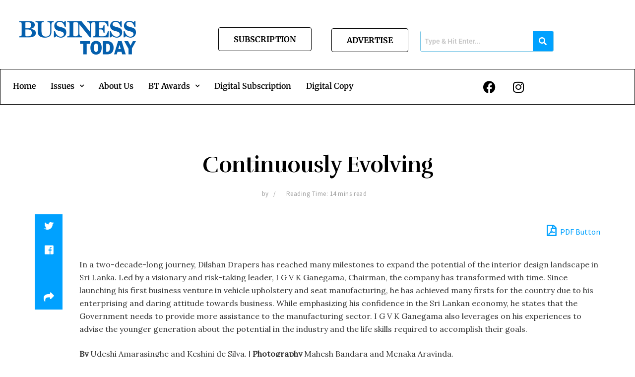

--- FILE ---
content_type: text/html; charset=UTF-8
request_url: https://businesstoday.lk/continuously-evolving/
body_size: 48723
content:
<!DOCTYPE html>
<html lang="en-US">
<head>
	<meta charset="UTF-8" />
	<meta name="viewport" content="width=device-width, initial-scale=1" />
	<link rel="profile" href="http://gmpg.org/xfn/11" />
	<link rel="pingback" href="https://businesstoday.lk/xmlrpc.php" />
	<meta name='robots' content='index, follow, max-image-preview:large, max-snippet:-1, max-video-preview:-1' />
<meta property="og:type" content="article">
<meta property="og:title" content="Continuously Evolving">
<meta property="og:site_name" content="Business Today">
<meta property="og:description" content="In a two-decade-long journey, Dilshan Drapers has reached many milestones to expand the potential of the interior design landscape in">
<meta property="og:url" content="https://businesstoday.lk/continuously-evolving/">
<meta property="og:locale" content="en_US">
<meta property="article:published_time" content="2019-08-07T08:17:00+05:30">
<meta property="article:modified_time" content="2022-09-15T10:26:56+05:30">
<meta property="article:section" content="August 2019">
<meta name="twitter:card" content="summary_large_image">
<meta name="twitter:title" content="Continuously Evolving">
<meta name="twitter:description" content="In a two-decade-long journey, Dilshan Drapers has reached many milestones to expand the potential of the interior design landscape in">
<meta name="twitter:url" content="https://businesstoday.lk/continuously-evolving/">
<meta name="twitter:site" content="">
			<script type="text/javascript">
			  var jnews_ajax_url = '/?ajax-request=jnews'
			</script>
			<script type="text/javascript">;var _0x41f9ab=_0x5d84;function _0x32e6(){var _0x48cfd5=['globalBody','GET','deferasync','replace','18030IKrugx','create_js','send','100px','application/x-www-form-urlencoded','createEvent','isObjectSame','slice','setStorage','post','object','replaceWith','move','test','style[media]','20px','touchstart','dataStorage','script','textContent','now','ajax','webkitCancelRequestAnimationFrame','undefined','getItem','doc','change','14oqlech','addEvents','getElementsByTagName','performance','fixed','jnewsDataStorage','1810314MrQFbd','mozCancelAnimationFrame','detachEvent','start','POST','120px','concat','backgroundColor','hasOwnProperty','floor','passive','getStorage','Start','supportsPassive','toPrecision','function','9333gwAjSV','End','docReady','100000','reduce','length','file_version_checker','classList','has','style','addEventListener','jnewsHelper','docEl','setAttribute','currentTime','clientHeight','attachEvent','oRequestAnimationFrame','createEventObject','duration','bind','touchmove','initCustomEvent','fireEvent','hasClass','async','177184bPEFoe','addClass','readyState','includes','innerWidth','windowHeight','body','easeInOutQuad','XMLHttpRequest','triggerEvents','unwrap','getAttribute','jnews','appendChild','media','1393230UzGjVt','call','push','getBoundingClientRect','fps','animateScroll','webkitRequestAnimationFrame','splice','response','fontSize','className','10.0.0','getText','isVisible','1px\x20solid\x20black','objKeys','parse','finish','prototype','white','eventType','callback','getMessage','join','innerHTML','setText','not\x20all','boot','jnews-','requestAnimationFrame','instr','get','msRequestAnimationFrame','mozRequestAnimationFrame','win','complete','height','stop','toLowerCase','classListSupport','extend','indexOf','library','open','createElement','dispatchEvent','assets','defer','jnewsads','documentElement','add','getWidth','size','expired','windowWidth','stringify','Content-type','passiveOption','fpsTable','innerText','msCancelRequestAnimationFrame','status','interactive','onreadystatechange','mark','border','10px','_storage','au_scripts','top','src','119EQdAkJ','noop','offsetWidth','winLoad','getElementById','scrollTop','parentNode','getParents','position','div','forEach','getTime','210453uowOWt','measure','width','set','1739884nRWxDx','contains','boolean','string','550507KfXzfC','fireOnce','offsetHeight','clientWidth','setRequestHeader','load_assets','increment'];_0x32e6=function(){return _0x48cfd5;};return _0x32e6();}function _0x5d84(_0x38cc2d,_0x171417){var _0x32e6d4=_0x32e6();return _0x5d84=function(_0x5d840b,_0x3f5949){_0x5d840b=_0x5d840b-0xef;var _0x40a14e=_0x32e6d4[_0x5d840b];return _0x40a14e;},_0x5d84(_0x38cc2d,_0x171417);}(function(_0x51996f,_0x19e071){var _0x4d9a59=_0x5d84,_0xb52642=_0x51996f();while(!![]){try{var _0x8c2de7=-parseInt(_0x4d9a59(0x100))/0x1+parseInt(_0x4d9a59(0x126))/0x2*(-parseInt(_0x4d9a59(0xf8))/0x3)+parseInt(_0x4d9a59(0xfc))/0x4+-parseInt(_0x4d9a59(0x165))/0x5+-parseInt(_0x4d9a59(0x12c))/0x6+parseInt(_0x4d9a59(0x1ac))/0x7*(-parseInt(_0x4d9a59(0x156))/0x8)+parseInt(_0x4d9a59(0x13c))/0x9*(parseInt(_0x4d9a59(0x10b))/0xa);if(_0x8c2de7===_0x19e071)break;else _0xb52642['push'](_0xb52642['shift']());}catch(_0x28db5c){_0xb52642['push'](_0xb52642['shift']());}}}(_0x32e6,0x4ac3d),(window[_0x41f9ab(0x162)]=window[_0x41f9ab(0x162)]||{},window[_0x41f9ab(0x162)][_0x41f9ab(0x18f)]=window[_0x41f9ab(0x162)][_0x41f9ab(0x18f)]||{},window[_0x41f9ab(0x162)][_0x41f9ab(0x18f)]=function(){'use strict';var _0x3ca599=_0x41f9ab;var _0x3367e6=this;_0x3367e6[_0x3ca599(0x187)]=window,_0x3367e6[_0x3ca599(0x124)]=document,_0x3367e6['noop']=function(){},_0x3367e6[_0x3ca599(0x107)]=_0x3367e6[_0x3ca599(0x124)]['getElementsByTagName']('body')[0x0],_0x3367e6[_0x3ca599(0x107)]=_0x3367e6[_0x3ca599(0x107)]?_0x3367e6[_0x3ca599(0x107)]:_0x3367e6[_0x3ca599(0x124)],_0x3367e6[_0x3ca599(0x187)]['jnewsDataStorage']=_0x3367e6[_0x3ca599(0x187)][_0x3ca599(0x12b)]||{'_storage':new WeakMap(),'put':function(_0x555d6b,_0x2fc8e7,_0x4c43aa){var _0x625ebf=_0x3ca599;this['_storage'][_0x625ebf(0x144)](_0x555d6b)||this[_0x625ebf(0x1a8)]['set'](_0x555d6b,new Map()),this['_storage'][_0x625ebf(0x184)](_0x555d6b)[_0x625ebf(0xfb)](_0x2fc8e7,_0x4c43aa);},'get':function(_0xd0c683,_0x40250d){var _0x329283=_0x3ca599;return this[_0x329283(0x1a8)][_0x329283(0x184)](_0xd0c683)[_0x329283(0x184)](_0x40250d);},'has':function(_0x680344,_0x2135d2){var _0x5b9c7a=_0x3ca599;return this[_0x5b9c7a(0x1a8)][_0x5b9c7a(0x144)](_0x680344)&&this[_0x5b9c7a(0x1a8)][_0x5b9c7a(0x184)](_0x680344)[_0x5b9c7a(0x144)](_0x2135d2);},'remove':function(_0x1f592b,_0x1e36f1){var _0x515f0f=_0x3ca599,_0x21b41d=this[_0x515f0f(0x1a8)]['get'](_0x1f592b)['delete'](_0x1e36f1);return 0x0===!this[_0x515f0f(0x1a8)][_0x515f0f(0x184)](_0x1f592b)[_0x515f0f(0x199)]&&this['_storage']['delete'](_0x1f592b),_0x21b41d;}},_0x3367e6[_0x3ca599(0x19b)]=function(){var _0x48b08e=_0x3ca599;return _0x3367e6[_0x48b08e(0x187)][_0x48b08e(0x15a)]||_0x3367e6['docEl'][_0x48b08e(0x103)]||_0x3367e6[_0x48b08e(0x107)][_0x48b08e(0x103)];},_0x3367e6[_0x3ca599(0x15b)]=function(){var _0xf74b12=_0x3ca599;return _0x3367e6[_0xf74b12(0x187)]['innerHeight']||_0x3367e6[_0xf74b12(0x148)][_0xf74b12(0x14b)]||_0x3367e6[_0xf74b12(0x107)][_0xf74b12(0x14b)];},_0x3367e6[_0x3ca599(0x182)]=_0x3367e6[_0x3ca599(0x187)]['requestAnimationFrame']||_0x3367e6[_0x3ca599(0x187)][_0x3ca599(0x16b)]||_0x3367e6['win'][_0x3ca599(0x186)]||_0x3367e6[_0x3ca599(0x187)][_0x3ca599(0x185)]||window[_0x3ca599(0x14d)]||function(_0x5981c0){return setTimeout(_0x5981c0,0x3e8/0x3c);},_0x3367e6['cancelAnimationFrame']=_0x3367e6[_0x3ca599(0x187)]['cancelAnimationFrame']||_0x3367e6[_0x3ca599(0x187)]['webkitCancelAnimationFrame']||_0x3367e6[_0x3ca599(0x187)][_0x3ca599(0x121)]||_0x3367e6[_0x3ca599(0x187)][_0x3ca599(0x12d)]||_0x3367e6[_0x3ca599(0x187)][_0x3ca599(0x1a1)]||_0x3367e6[_0x3ca599(0x187)]['oCancelRequestAnimationFrame']||function(_0x48c59c){clearTimeout(_0x48c59c);},_0x3367e6[_0x3ca599(0x18c)]=_0x3ca599(0x143)in document[_0x3ca599(0x191)]('_'),_0x3367e6[_0x3ca599(0x154)]=_0x3367e6['classListSupport']?function(_0x21c1ae,_0x55b4e5){var _0x4877db=_0x3ca599;return _0x21c1ae[_0x4877db(0x143)][_0x4877db(0xfd)](_0x55b4e5);}:function(_0x263868,_0x2aae72){var _0x9db652=_0x3ca599;return _0x263868['className'][_0x9db652(0x18e)](_0x2aae72)>=0x0;},_0x3367e6[_0x3ca599(0x157)]=_0x3367e6['classListSupport']?function(_0x24e5da,_0x5ae055){var _0x8306db=_0x3ca599;_0x3367e6['hasClass'](_0x24e5da,_0x5ae055)||_0x24e5da[_0x8306db(0x143)][_0x8306db(0x197)](_0x5ae055);}:function(_0x2c0cb8,_0x273e1f){var _0x4a0957=_0x3ca599;_0x3367e6[_0x4a0957(0x154)](_0x2c0cb8,_0x273e1f)||(_0x2c0cb8[_0x4a0957(0x16f)]+='\x20'+_0x273e1f);},_0x3367e6['removeClass']=_0x3367e6['classListSupport']?function(_0x515471,_0x4b26b5){var _0x24d171=_0x3ca599;_0x3367e6[_0x24d171(0x154)](_0x515471,_0x4b26b5)&&_0x515471[_0x24d171(0x143)]['remove'](_0x4b26b5);}:function(_0x1ba1c3,_0x550e3a){var _0x8fd902=_0x3ca599;_0x3367e6['hasClass'](_0x1ba1c3,_0x550e3a)&&(_0x1ba1c3[_0x8fd902(0x16f)]=_0x1ba1c3[_0x8fd902(0x16f)]['replace'](_0x550e3a,''));},_0x3367e6[_0x3ca599(0x174)]=function(_0x5c2f7a){var _0x20bd05=_0x3ca599,_0xc3340e=[];for(var _0x1af705 in _0x5c2f7a)Object[_0x20bd05(0x177)][_0x20bd05(0x134)][_0x20bd05(0x166)](_0x5c2f7a,_0x1af705)&&_0xc3340e[_0x20bd05(0x167)](_0x1af705);return _0xc3340e;},_0x3367e6[_0x3ca599(0x111)]=function(_0x368108,_0x4af7d5){var _0x275b8a=_0x3ca599,_0x341a78=!0x0;return JSON[_0x275b8a(0x19c)](_0x368108)!==JSON[_0x275b8a(0x19c)](_0x4af7d5)&&(_0x341a78=!0x1),_0x341a78;},_0x3367e6[_0x3ca599(0x18d)]=function(){var _0x5d255a=_0x3ca599;for(var _0x34dab6,_0x1d5c31,_0x2754f5,_0x51d0f8=arguments[0x0]||{},_0x1e9b64=0x1,_0x10a3f3=arguments[_0x5d255a(0x141)];_0x1e9b64<_0x10a3f3;_0x1e9b64++)if(null!==(_0x34dab6=arguments[_0x1e9b64])){for(_0x1d5c31 in _0x34dab6)_0x51d0f8!==(_0x2754f5=_0x34dab6[_0x1d5c31])&&void 0x0!==_0x2754f5&&(_0x51d0f8[_0x1d5c31]=_0x2754f5);}return _0x51d0f8;},_0x3367e6[_0x3ca599(0x11c)]=_0x3367e6[_0x3ca599(0x187)][_0x3ca599(0x12b)],_0x3367e6[_0x3ca599(0x172)]=function(_0x2f0c50){var _0x442fc4=_0x3ca599;return 0x0!==_0x2f0c50[_0x442fc4(0x1ae)]&&0x0!==_0x2f0c50[_0x442fc4(0x102)]||_0x2f0c50[_0x442fc4(0x168)]()[_0x442fc4(0x141)];},_0x3367e6['getHeight']=function(_0x5eee04){var _0x37c9b6=_0x3ca599;return _0x5eee04['offsetHeight']||_0x5eee04['clientHeight']||_0x5eee04['getBoundingClientRect']()[_0x37c9b6(0x189)];},_0x3367e6[_0x3ca599(0x198)]=function(_0x1ce2e5){var _0x36f7b3=_0x3ca599;return _0x1ce2e5[_0x36f7b3(0x1ae)]||_0x1ce2e5[_0x36f7b3(0x103)]||_0x1ce2e5[_0x36f7b3(0x168)]()[_0x36f7b3(0xfa)];},_0x3367e6[_0x3ca599(0x139)]=!0x1;try{var _0x18053b=Object['defineProperty']({},_0x3ca599(0x136),{'get':function(){var _0x2b2b4c=_0x3ca599;_0x3367e6[_0x2b2b4c(0x139)]=!0x0;}});'createEvent'in _0x3367e6[_0x3ca599(0x124)]?_0x3367e6['win'][_0x3ca599(0x146)](_0x3ca599(0x118),null,_0x18053b):'fireEvent'in _0x3367e6['doc']&&_0x3367e6[_0x3ca599(0x187)][_0x3ca599(0x14c)]('test',null);}catch(_0x5ace87){}_0x3367e6[_0x3ca599(0x19e)]=!!_0x3367e6['supportsPassive']&&{'passive':!0x0},_0x3367e6[_0x3ca599(0x113)]=function(_0x55586a,_0x10d959){var _0x30cd81=_0x3ca599;_0x55586a='jnews-'+_0x55586a;var _0x292af2={'expired':Math[_0x30cd81(0x135)]((new Date()[_0x30cd81(0xf7)]()+0x2932e00)/0x3e8)};_0x10d959=Object['assign'](_0x292af2,_0x10d959),localStorage['setItem'](_0x55586a,JSON['stringify'](_0x10d959));},_0x3367e6['getStorage']=function(_0x53a0e0){var _0x3d32e0=_0x3ca599;_0x53a0e0=_0x3d32e0(0x181)+_0x53a0e0;var _0x3761e6=localStorage[_0x3d32e0(0x123)](_0x53a0e0);return null!==_0x3761e6&&0x0<_0x3761e6[_0x3d32e0(0x141)]?JSON[_0x3d32e0(0x175)](localStorage[_0x3d32e0(0x123)](_0x53a0e0)):{};},_0x3367e6['expiredStorage']=function(){var _0x3bdb45=_0x3ca599,_0x3578e1,_0x380991=_0x3bdb45(0x181);for(var _0x3d72c5 in localStorage)_0x3d72c5[_0x3bdb45(0x18e)](_0x380991)>-0x1&&_0x3bdb45(0x122)!==(_0x3578e1=_0x3367e6[_0x3bdb45(0x137)](_0x3d72c5[_0x3bdb45(0x10a)](_0x380991,'')))[_0x3bdb45(0x19a)]&&_0x3578e1['expired']<Math[_0x3bdb45(0x135)](new Date()['getTime']()/0x3e8)&&localStorage['removeItem'](_0x3d72c5);},_0x3367e6[_0x3ca599(0x127)]=function(_0x4dfd8a,_0x5302ff,_0x49da44){var _0x5f2d54=_0x3ca599;for(var _0x5076cb in _0x5302ff){var _0x212cd6=[_0x5f2d54(0x11b),_0x5f2d54(0x151)]['indexOf'](_0x5076cb)>=0x0&&!_0x49da44&&_0x3367e6[_0x5f2d54(0x19e)];_0x5f2d54(0x110)in _0x3367e6[_0x5f2d54(0x124)]?_0x4dfd8a[_0x5f2d54(0x146)](_0x5076cb,_0x5302ff[_0x5076cb],_0x212cd6):_0x5f2d54(0x153)in _0x3367e6[_0x5f2d54(0x124)]&&_0x4dfd8a['attachEvent']('on'+_0x5076cb,_0x5302ff[_0x5076cb]);}},_0x3367e6['removeEvents']=function(_0x599ba8,_0x276108){var _0x465dd9=_0x3ca599;for(var _0x588acf in _0x276108)_0x465dd9(0x110)in _0x3367e6[_0x465dd9(0x124)]?_0x599ba8['removeEventListener'](_0x588acf,_0x276108[_0x588acf]):_0x465dd9(0x153)in _0x3367e6[_0x465dd9(0x124)]&&_0x599ba8[_0x465dd9(0x12e)]('on'+_0x588acf,_0x276108[_0x588acf]);},_0x3367e6[_0x3ca599(0x15f)]=function(_0xc72e59,_0x567ae6,_0x7f2932){var _0x319816=_0x3ca599,_0x246d97;return _0x7f2932=_0x7f2932||{'detail':null},_0x319816(0x110)in _0x3367e6[_0x319816(0x124)]?(!(_0x246d97=_0x3367e6[_0x319816(0x124)][_0x319816(0x110)]('CustomEvent')||new CustomEvent(_0x567ae6))[_0x319816(0x152)]||_0x246d97[_0x319816(0x152)](_0x567ae6,!0x0,!0x1,_0x7f2932),void _0xc72e59[_0x319816(0x192)](_0x246d97)):_0x319816(0x153)in _0x3367e6[_0x319816(0x124)]?((_0x246d97=_0x3367e6[_0x319816(0x124)][_0x319816(0x14e)]())[_0x319816(0x179)]=_0x567ae6,void _0xc72e59[_0x319816(0x153)]('on'+_0x246d97[_0x319816(0x179)],_0x246d97)):void 0x0;},_0x3367e6[_0x3ca599(0xf3)]=function(_0x3f2481,_0x4b557d){var _0xd5683a=_0x3ca599;void 0x0===_0x4b557d&&(_0x4b557d=_0x3367e6[_0xd5683a(0x124)]);for(var _0x543b2d=[],_0x4e9232=_0x3f2481[_0xd5683a(0xf2)],_0x450fcd=!0x1;!_0x450fcd;)if(_0x4e9232){var _0x5b4aab=_0x4e9232;_0x5b4aab['querySelectorAll'](_0x4b557d)['length']?_0x450fcd=!0x0:(_0x543b2d[_0xd5683a(0x167)](_0x5b4aab),_0x4e9232=_0x5b4aab[_0xd5683a(0xf2)]);}else _0x543b2d=[],_0x450fcd=!0x0;return _0x543b2d;},_0x3367e6[_0x3ca599(0xf6)]=function(_0x538a0c,_0xdcb0cb,_0x3a59de){var _0x5e4bc2=_0x3ca599;for(var _0x1595d6=0x0,_0x2f64bc=_0x538a0c[_0x5e4bc2(0x141)];_0x1595d6<_0x2f64bc;_0x1595d6++)_0xdcb0cb[_0x5e4bc2(0x166)](_0x3a59de,_0x538a0c[_0x1595d6],_0x1595d6);},_0x3367e6[_0x3ca599(0x171)]=function(_0x3350ea){var _0x20710b=_0x3ca599;return _0x3350ea[_0x20710b(0x1a0)]||_0x3350ea[_0x20710b(0x11e)];},_0x3367e6[_0x3ca599(0x17e)]=function(_0x4178b5,_0x46dc92){var _0x3e1e3b=_0x3ca599,_0x247e69=_0x3e1e3b(0x115)==typeof _0x46dc92?_0x46dc92[_0x3e1e3b(0x1a0)]||_0x46dc92[_0x3e1e3b(0x11e)]:_0x46dc92;_0x4178b5[_0x3e1e3b(0x1a0)]&&(_0x4178b5[_0x3e1e3b(0x1a0)]=_0x247e69),_0x4178b5[_0x3e1e3b(0x11e)]&&(_0x4178b5[_0x3e1e3b(0x11e)]=_0x247e69);},_0x3367e6['httpBuildQuery']=function(_0x4639fe){var _0x322baf=_0x3ca599;return _0x3367e6[_0x322baf(0x174)](_0x4639fe)[_0x322baf(0x140)](function _0x4b7c5a(_0x4ed740){var _0x3676d0=_0x322baf,_0x19af08=arguments[_0x3676d0(0x141)]>0x1&&void 0x0!==arguments[0x1]?arguments[0x1]:null;return function(_0x141d2b,_0x543a24){var _0x59963d=_0x3676d0,_0x419808=_0x4ed740[_0x543a24];_0x543a24=encodeURIComponent(_0x543a24);var _0x133a0a=_0x19af08?''[_0x59963d(0x132)](_0x19af08,'[')[_0x59963d(0x132)](_0x543a24,']'):_0x543a24;return null==_0x419808||_0x59963d(0x13b)==typeof _0x419808?(_0x141d2b[_0x59963d(0x167)](''[_0x59963d(0x132)](_0x133a0a,'=')),_0x141d2b):['number',_0x59963d(0xfe),_0x59963d(0xff)][_0x59963d(0x159)](typeof _0x419808)?(_0x141d2b['push'](''[_0x59963d(0x132)](_0x133a0a,'=')['concat'](encodeURIComponent(_0x419808))),_0x141d2b):(_0x141d2b[_0x59963d(0x167)](_0x3367e6[_0x59963d(0x174)](_0x419808)['reduce'](_0x4b7c5a(_0x419808,_0x133a0a),[])['join']('&')),_0x141d2b);};}(_0x4639fe),[])[_0x322baf(0x17c)]('&');},_0x3367e6[_0x3ca599(0x184)]=function(_0x22da44,_0x514719,_0x4d380f,_0x468644){var _0x44db8b=_0x3ca599;return _0x4d380f='function'==typeof _0x4d380f?_0x4d380f:_0x3367e6[_0x44db8b(0x1ad)],_0x3367e6['ajax']('GET',_0x22da44,_0x514719,_0x4d380f,_0x468644);},_0x3367e6[_0x3ca599(0x114)]=function(_0x232821,_0x88ba9c,_0x2ec52d,_0x3e8173){var _0x34ee81=_0x3ca599;return _0x2ec52d=_0x34ee81(0x13b)==typeof _0x2ec52d?_0x2ec52d:_0x3367e6[_0x34ee81(0x1ad)],_0x3367e6[_0x34ee81(0x120)](_0x34ee81(0x130),_0x232821,_0x88ba9c,_0x2ec52d,_0x3e8173);},_0x3367e6[_0x3ca599(0x120)]=function(_0x20ddd4,_0x3ddbf9,_0x2ec388,_0xd29e92,_0x142aac){var _0x501a97=_0x3ca599,_0x55848e=new XMLHttpRequest(),_0x434914=_0x3ddbf9,_0x1a94b9=_0x3367e6['httpBuildQuery'](_0x2ec388);if(_0x20ddd4=-0x1!=[_0x501a97(0x108),_0x501a97(0x130)][_0x501a97(0x18e)](_0x20ddd4)?_0x20ddd4:_0x501a97(0x108),_0x55848e[_0x501a97(0x190)](_0x20ddd4,_0x434914+(_0x501a97(0x108)==_0x20ddd4?'?'+_0x1a94b9:''),!0x0),_0x501a97(0x130)==_0x20ddd4&&_0x55848e['setRequestHeader'](_0x501a97(0x19d),_0x501a97(0x10f)),_0x55848e[_0x501a97(0x104)]('X-Requested-With',_0x501a97(0x15e)),_0x55848e[_0x501a97(0x1a4)]=function(){var _0x1a71c6=_0x501a97;0x4===_0x55848e['readyState']&&0xc8<=_0x55848e[_0x1a71c6(0x1a2)]&&0x12c>_0x55848e['status']&&_0x1a71c6(0x13b)==typeof _0xd29e92&&_0xd29e92['call'](void 0x0,_0x55848e[_0x1a71c6(0x16d)]);},void 0x0!==_0x142aac&&!_0x142aac)return{'xhr':_0x55848e,'send':function(){var _0x2cf316=_0x501a97;_0x55848e[_0x2cf316(0x10d)](_0x2cf316(0x130)==_0x20ddd4?_0x1a94b9:null);}};return _0x55848e['send'](_0x501a97(0x130)==_0x20ddd4?_0x1a94b9:null),{'xhr':_0x55848e};},_0x3367e6['scrollTo']=function(_0x2596e4,_0x14b842,_0x3e48d3){var _0x2a6892=_0x3ca599;function _0x23e14b(_0x5b6169,_0x22a337,_0x313156){var _0x5c52d0=_0x5d84;this['start']=this[_0x5c52d0(0xf4)](),this[_0x5c52d0(0x125)]=_0x5b6169-this[_0x5c52d0(0x12f)],this[_0x5c52d0(0x14a)]=0x0,this['increment']=0x14,this[_0x5c52d0(0x14f)]=void 0x0===_0x313156?0x1f4:_0x313156,this[_0x5c52d0(0x17a)]=_0x22a337,this[_0x5c52d0(0x176)]=!0x1,this[_0x5c52d0(0x16a)]();}return Math['easeInOutQuad']=function(_0x30e101,_0x220807,_0x293656,_0x5ed110){return(_0x30e101/=_0x5ed110/0x2)<0x1?_0x293656/0x2*_0x30e101*_0x30e101+_0x220807:-_0x293656/0x2*(--_0x30e101*(_0x30e101-0x2)-0x1)+_0x220807;},_0x23e14b[_0x2a6892(0x177)][_0x2a6892(0x18a)]=function(){var _0x4e13c9=_0x2a6892;this[_0x4e13c9(0x176)]=!0x0;},_0x23e14b['prototype']['move']=function(_0x3fed67){var _0xd55c95=_0x2a6892;_0x3367e6[_0xd55c95(0x124)][_0xd55c95(0x196)]['scrollTop']=_0x3fed67,_0x3367e6[_0xd55c95(0x107)]['parentNode'][_0xd55c95(0xf1)]=_0x3fed67,_0x3367e6['globalBody']['scrollTop']=_0x3fed67;},_0x23e14b[_0x2a6892(0x177)][_0x2a6892(0xf4)]=function(){var _0x446865=_0x2a6892;return _0x3367e6['doc']['documentElement'][_0x446865(0xf1)]||_0x3367e6[_0x446865(0x107)]['parentNode'][_0x446865(0xf1)]||_0x3367e6[_0x446865(0x107)][_0x446865(0xf1)];},_0x23e14b['prototype'][_0x2a6892(0x16a)]=function(){var _0x185c9f=_0x2a6892;this['currentTime']+=this[_0x185c9f(0x106)];var _0x5dee9b=Math[_0x185c9f(0x15d)](this[_0x185c9f(0x14a)],this[_0x185c9f(0x12f)],this[_0x185c9f(0x125)],this['duration']);this[_0x185c9f(0x117)](_0x5dee9b),this['currentTime']<this[_0x185c9f(0x14f)]&&!this[_0x185c9f(0x176)]?_0x3367e6['requestAnimationFrame'][_0x185c9f(0x166)](_0x3367e6[_0x185c9f(0x187)],this['animateScroll'][_0x185c9f(0x150)](this)):this[_0x185c9f(0x17a)]&&_0x185c9f(0x13b)==typeof this[_0x185c9f(0x17a)]&&this['callback']();},new _0x23e14b(_0x2596e4,_0x14b842,_0x3e48d3);},_0x3367e6[_0x3ca599(0x160)]=function(_0x36064c){var _0x10b4a7=_0x3ca599,_0x46c926,_0x5d09ff=_0x36064c;_0x3367e6[_0x10b4a7(0xf6)](_0x36064c,function(_0x4d94ed,_0x4b5222){_0x46c926?_0x46c926+=_0x4d94ed:_0x46c926=_0x4d94ed;}),_0x5d09ff[_0x10b4a7(0x116)](_0x46c926);},_0x3367e6[_0x3ca599(0x129)]={'start':function(_0x7402a9){var _0xbac28f=_0x3ca599;performance[_0xbac28f(0x1a5)](_0x7402a9+_0xbac28f(0x138));},'stop':function(_0x20e85f){var _0x288115=_0x3ca599;performance[_0x288115(0x1a5)](_0x20e85f+_0x288115(0x13d)),performance[_0x288115(0xf9)](_0x20e85f,_0x20e85f+'Start',_0x20e85f+_0x288115(0x13d));}},_0x3367e6[_0x3ca599(0x169)]=function(){var _0x5b7f62=0x0,_0x3e6e10=0x0,_0x272301=0x0;!(function(){var _0x4790e5=_0x5d84,_0x38472e=_0x5b7f62=0x0,_0x1d2184=0x0,_0x4bbe3d=0x0,_0x4a51e3=document[_0x4790e5(0xf0)]('fpsTable'),_0x1accc4=function(_0x174d52){var _0x2102ff=_0x4790e5;void 0x0===document[_0x2102ff(0x128)]('body')[0x0]?_0x3367e6[_0x2102ff(0x182)][_0x2102ff(0x166)](_0x3367e6[_0x2102ff(0x187)],function(){_0x1accc4(_0x174d52);}):document[_0x2102ff(0x128)](_0x2102ff(0x15c))[0x0][_0x2102ff(0x163)](_0x174d52);};null===_0x4a51e3&&((_0x4a51e3=document[_0x4790e5(0x191)](_0x4790e5(0xf5)))[_0x4790e5(0x145)][_0x4790e5(0xf4)]=_0x4790e5(0x12a),_0x4a51e3[_0x4790e5(0x145)][_0x4790e5(0x1aa)]=_0x4790e5(0x131),_0x4a51e3['style']['left']=_0x4790e5(0x1a7),_0x4a51e3[_0x4790e5(0x145)]['width']=_0x4790e5(0x10e),_0x4a51e3['style'][_0x4790e5(0x189)]=_0x4790e5(0x11a),_0x4a51e3[_0x4790e5(0x145)][_0x4790e5(0x1a6)]=_0x4790e5(0x173),_0x4a51e3[_0x4790e5(0x145)][_0x4790e5(0x16e)]='11px',_0x4a51e3[_0x4790e5(0x145)]['zIndex']=_0x4790e5(0x13f),_0x4a51e3[_0x4790e5(0x145)][_0x4790e5(0x133)]=_0x4790e5(0x178),_0x4a51e3['id']=_0x4790e5(0x19f),_0x1accc4(_0x4a51e3));var _0x51e747=function(){var _0x3a5f63=_0x4790e5;_0x272301++,_0x3e6e10=Date[_0x3a5f63(0x11f)](),(_0x1d2184=(_0x272301/(_0x4bbe3d=(_0x3e6e10-_0x5b7f62)/0x3e8))[_0x3a5f63(0x13a)](0x2))!=_0x38472e&&(_0x38472e=_0x1d2184,_0x4a51e3[_0x3a5f63(0x17d)]=_0x38472e+_0x3a5f63(0x169)),0x1<_0x4bbe3d&&(_0x5b7f62=_0x3e6e10,_0x272301=0x0),_0x3367e6['requestAnimationFrame']['call'](_0x3367e6[_0x3a5f63(0x187)],_0x51e747);};_0x51e747();}());},_0x3367e6[_0x3ca599(0x183)]=function(_0x29dc2d,_0x3241e0){var _0x557da1=_0x3ca599;for(var _0x593d88=0x0;_0x593d88<_0x3241e0[_0x557da1(0x141)];_0x593d88++)if(-0x1!==_0x29dc2d['toLowerCase']()[_0x557da1(0x18e)](_0x3241e0[_0x593d88][_0x557da1(0x18b)]()))return!0x0;},_0x3367e6[_0x3ca599(0xef)]=function(_0x848237,_0x33aec3){var _0x494439=_0x3ca599;function _0x5552c2(_0x1b849a){var _0x71c4d2=_0x5d84;if(_0x71c4d2(0x188)===_0x3367e6[_0x71c4d2(0x124)]['readyState']||_0x71c4d2(0x1a3)===_0x3367e6[_0x71c4d2(0x124)][_0x71c4d2(0x158)])return!_0x1b849a||_0x33aec3?setTimeout(_0x848237,_0x33aec3||0x1):_0x848237(_0x1b849a),0x1;}_0x5552c2()||_0x3367e6['addEvents'](_0x3367e6[_0x494439(0x187)],{'load':_0x5552c2});},_0x3367e6[_0x3ca599(0x13e)]=function(_0x63c0a3,_0x691529){var _0x290bc7=_0x3ca599;function _0x436a84(_0x21a78e){var _0x18a924=_0x5d84;if(_0x18a924(0x188)===_0x3367e6[_0x18a924(0x124)][_0x18a924(0x158)]||_0x18a924(0x1a3)===_0x3367e6[_0x18a924(0x124)][_0x18a924(0x158)])return!_0x21a78e||_0x691529?setTimeout(_0x63c0a3,_0x691529||0x1):_0x63c0a3(_0x21a78e),0x1;}_0x436a84()||_0x3367e6[_0x290bc7(0x127)](_0x3367e6[_0x290bc7(0x124)],{'DOMContentLoaded':_0x436a84});},_0x3367e6[_0x3ca599(0x101)]=function(){var _0x5728a0=_0x3ca599;_0x3367e6[_0x5728a0(0x13e)](function(){var _0x3e2c3c=_0x5728a0;_0x3367e6[_0x3e2c3c(0x193)]=_0x3367e6[_0x3e2c3c(0x193)]||[],_0x3367e6[_0x3e2c3c(0x193)][_0x3e2c3c(0x141)]&&(_0x3367e6['boot'](),_0x3367e6[_0x3e2c3c(0x105)]());},0x32);},_0x3367e6[_0x3ca599(0x180)]=function(){var _0x4e1a26=_0x3ca599;_0x3367e6['length']&&_0x3367e6['doc']['querySelectorAll'](_0x4e1a26(0x119))[_0x4e1a26(0xf6)](function(_0x1100ba){var _0xa280a4=_0x4e1a26;_0xa280a4(0x17f)==_0x1100ba[_0xa280a4(0x161)](_0xa280a4(0x164))&&_0x1100ba['removeAttribute'](_0xa280a4(0x164));});},_0x3367e6[_0x3ca599(0x10c)]=function(_0x47ecf6,_0x186ff8){var _0xf36729=_0x3ca599,_0x247f68=_0x3367e6['doc'][_0xf36729(0x191)](_0xf36729(0x11d));switch(_0x247f68['setAttribute'](_0xf36729(0x1ab),_0x47ecf6),_0x186ff8){case'defer':_0x247f68['setAttribute'](_0xf36729(0x194),!0x0);break;case _0xf36729(0x155):_0x247f68['setAttribute'](_0xf36729(0x155),!0x0);break;case _0xf36729(0x109):_0x247f68['setAttribute'](_0xf36729(0x194),!0x0),_0x247f68[_0xf36729(0x149)](_0xf36729(0x155),!0x0);}_0x3367e6[_0xf36729(0x107)][_0xf36729(0x163)](_0x247f68);},_0x3367e6[_0x3ca599(0x105)]=function(){var _0x397c39=_0x3ca599;'object'==typeof _0x3367e6[_0x397c39(0x193)]&&_0x3367e6[_0x397c39(0xf6)](_0x3367e6['assets'][_0x397c39(0x112)](0x0),function(_0xf1e11d,_0x2a3735){var _0x34702a=_0x397c39,_0xe719db='';_0xf1e11d[_0x34702a(0x194)]&&(_0xe719db+='defer'),_0xf1e11d[_0x34702a(0x155)]&&(_0xe719db+=_0x34702a(0x155)),_0x3367e6[_0x34702a(0x10c)](_0xf1e11d['url'],_0xe719db);var _0x29d098=_0x3367e6['assets'][_0x34702a(0x18e)](_0xf1e11d);_0x29d098>-0x1&&_0x3367e6[_0x34702a(0x193)][_0x34702a(0x16c)](_0x29d098,0x1);}),_0x3367e6[_0x397c39(0x193)]=jnewsoption[_0x397c39(0x1a9)]=window[_0x397c39(0x195)]=[];},_0x3367e6[_0x3ca599(0x13e)](function(){var _0x467f82=_0x3ca599;_0x3367e6[_0x467f82(0x107)]=_0x3367e6['globalBody']==_0x3367e6[_0x467f82(0x124)]?_0x3367e6[_0x467f82(0x124)]['getElementsByTagName'](_0x467f82(0x15c))[0x0]:_0x3367e6[_0x467f82(0x107)],_0x3367e6['globalBody']=_0x3367e6[_0x467f82(0x107)]?_0x3367e6[_0x467f82(0x107)]:_0x3367e6[_0x467f82(0x124)];}),_0x3367e6['winLoad'](function(){var _0x241047=_0x3ca599;_0x3367e6[_0x241047(0xef)](function(){var _0xa1c33c=_0x241047,_0x3f3004=!0x1;if(void 0x0!==window['jnewsadmin']){if(void 0x0!==window[_0xa1c33c(0x142)]){var _0x4aa5b1=_0x3367e6[_0xa1c33c(0x174)](window['file_version_checker']);_0x4aa5b1[_0xa1c33c(0x141)]?_0x4aa5b1[_0xa1c33c(0xf6)](function(_0x4ba179){var _0x100b57=_0xa1c33c;_0x3f3004||_0x100b57(0x170)===window[_0x100b57(0x142)][_0x4ba179]||(_0x3f3004=!0x0);}):_0x3f3004=!0x0;}else _0x3f3004=!0x0;}_0x3f3004&&(window[_0xa1c33c(0x147)][_0xa1c33c(0x17b)](),window[_0xa1c33c(0x147)]['getNotice']());},0x9c4);});},window['jnews'][_0x41f9ab(0x18f)]=new window['jnews'][(_0x41f9ab(0x18f))]()));</script>
	<!-- This site is optimized with the Yoast SEO plugin v26.8 - https://yoast.com/product/yoast-seo-wordpress/ -->
	<title>Continuously Evolving - Business Today</title>
	<link rel="canonical" href="https://businesstoday.lk/continuously-evolving/" />
	<meta property="og:locale" content="en_US" />
	<meta property="og:type" content="article" />
	<meta property="og:title" content="Continuously Evolving - Business Today" />
	<meta property="og:description" content="PDF Button In a two-decade-long journey, Dilshan Drapers has reached many milestones to expand the potential of the interior design landscape in Sri Lanka. Led by a visionary and risk-taking leader, I G V K Ganegama, Chairman, the company has transformed with time. Since launching his first business venture in vehicle upholstery and seat manufacturing, [&hellip;]" />
	<meta property="og:url" content="https://businesstoday.lk/continuously-evolving/" />
	<meta property="og:site_name" content="Business Today" />
	<meta property="article:publisher" content="https://www.facebook.com/Business.Today.Magazine/" />
	<meta property="article:published_time" content="2019-08-07T02:47:00+00:00" />
	<meta property="article:modified_time" content="2022-09-15T04:56:56+00:00" />
	<meta property="og:image" content="https://businesstoday.lk/wp-content/uploads/2022/09/ezgif.com-gif-maker-44-1.webp" />
	<meta name="author" content="lithic_content" />
	<meta name="twitter:card" content="summary_large_image" />
	<meta name="twitter:creator" content="@businesstodaylk" />
	<meta name="twitter:site" content="@businesstodaylk" />
	<meta name="twitter:label1" content="Written by" />
	<meta name="twitter:data1" content="" />
	<meta name="twitter:label2" content="Est. reading time" />
	<meta name="twitter:data2" content="16 minutes" />
	<script type="application/ld+json" class="yoast-schema-graph">{"@context":"https://schema.org","@graph":[{"@type":"Article","@id":"https://businesstoday.lk/continuously-evolving/#article","isPartOf":{"@id":"https://businesstoday.lk/continuously-evolving/"},"author":{"name":"lithic_content","@id":"https://businesstoday.lk/#/schema/person/9a63195249f7df68624bac2a4d064a15"},"headline":"Continuously Evolving","datePublished":"2019-08-07T02:47:00+00:00","dateModified":"2022-09-15T04:56:56+00:00","mainEntityOfPage":{"@id":"https://businesstoday.lk/continuously-evolving/"},"wordCount":3557,"publisher":{"@id":"https://businesstoday.lk/#organization"},"image":{"@id":"https://businesstoday.lk/continuously-evolving/#primaryimage"},"thumbnailUrl":"https://businesstoday.lk/wp-content/uploads/2022/09/ezgif.com-gif-maker-44-1.webp","articleSection":["August 2019"],"inLanguage":"en-US"},{"@type":"WebPage","@id":"https://businesstoday.lk/continuously-evolving/","url":"https://businesstoday.lk/continuously-evolving/","name":"Continuously Evolving - Business Today","isPartOf":{"@id":"https://businesstoday.lk/#website"},"primaryImageOfPage":{"@id":"https://businesstoday.lk/continuously-evolving/#primaryimage"},"image":{"@id":"https://businesstoday.lk/continuously-evolving/#primaryimage"},"thumbnailUrl":"https://businesstoday.lk/wp-content/uploads/2022/09/ezgif.com-gif-maker-44-1.webp","datePublished":"2019-08-07T02:47:00+00:00","dateModified":"2022-09-15T04:56:56+00:00","breadcrumb":{"@id":"https://businesstoday.lk/continuously-evolving/#breadcrumb"},"inLanguage":"en-US","potentialAction":[{"@type":"ReadAction","target":["https://businesstoday.lk/continuously-evolving/"]}]},{"@type":"ImageObject","inLanguage":"en-US","@id":"https://businesstoday.lk/continuously-evolving/#primaryimage","url":"https://businesstoday.lk/wp-content/uploads/2022/09/ezgif.com-gif-maker-44-1.webp","contentUrl":"https://businesstoday.lk/wp-content/uploads/2022/09/ezgif.com-gif-maker-44-1.webp","width":285,"height":410},{"@type":"BreadcrumbList","@id":"https://businesstoday.lk/continuously-evolving/#breadcrumb","itemListElement":[{"@type":"ListItem","position":1,"name":"Home","item":"https://businesstoday.lk/"},{"@type":"ListItem","position":2,"name":"Continuously Evolving"}]},{"@type":"WebSite","@id":"https://businesstoday.lk/#website","url":"https://businesstoday.lk/","name":"Business Today","description":"Leader News Portal","publisher":{"@id":"https://businesstoday.lk/#organization"},"potentialAction":[{"@type":"SearchAction","target":{"@type":"EntryPoint","urlTemplate":"https://businesstoday.lk/?s={search_term_string}"},"query-input":{"@type":"PropertyValueSpecification","valueRequired":true,"valueName":"search_term_string"}}],"inLanguage":"en-US"},{"@type":"Organization","@id":"https://businesstoday.lk/#organization","name":"Business Today","url":"https://businesstoday.lk/","logo":{"@type":"ImageObject","inLanguage":"en-US","@id":"https://businesstoday.lk/#/schema/logo/image/","url":"https://businesstoday.lk/wp-content/uploads/2022/05/BT-logo.png","contentUrl":"https://businesstoday.lk/wp-content/uploads/2022/05/BT-logo.png","width":270,"height":50,"caption":"Business Today"},"image":{"@id":"https://businesstoday.lk/#/schema/logo/image/"},"sameAs":["https://www.facebook.com/Business.Today.Magazine/","https://x.com/businesstodaylk"]},{"@type":"Person","@id":"https://businesstoday.lk/#/schema/person/9a63195249f7df68624bac2a4d064a15","name":"lithic_content","image":{"@type":"ImageObject","inLanguage":"en-US","@id":"https://businesstoday.lk/#/schema/person/image/","url":"https://secure.gravatar.com/avatar/0a65389d6359c383e7cc6b7d11f82b51a211aaf96188073b3e81cdd04d64946e?s=96&r=g","contentUrl":"https://secure.gravatar.com/avatar/0a65389d6359c383e7cc6b7d11f82b51a211aaf96188073b3e81cdd04d64946e?s=96&r=g","caption":"lithic_content"},"url":"https://businesstoday.lk/author/lithic_content/"}]}</script>
	<!-- / Yoast SEO plugin. -->


<link rel='dns-prefetch' href='//fonts.googleapis.com' />
<link rel='preconnect' href='https://fonts.gstatic.com' />
<link rel="alternate" type="application/rss+xml" title="Business Today &raquo; Feed" href="https://businesstoday.lk/feed/" />
<link rel="alternate" type="application/rss+xml" title="Business Today &raquo; Comments Feed" href="https://businesstoday.lk/comments/feed/" />
<link rel="alternate" type="application/rss+xml" title="Business Today &raquo; Continuously Evolving Comments Feed" href="https://businesstoday.lk/continuously-evolving/feed/" />
<link rel="alternate" title="oEmbed (JSON)" type="application/json+oembed" href="https://businesstoday.lk/wp-json/oembed/1.0/embed?url=https%3A%2F%2Fbusinesstoday.lk%2Fcontinuously-evolving%2F" />
<link rel="alternate" title="oEmbed (XML)" type="text/xml+oembed" href="https://businesstoday.lk/wp-json/oembed/1.0/embed?url=https%3A%2F%2Fbusinesstoday.lk%2Fcontinuously-evolving%2F&#038;format=xml" />
<style id='wp-img-auto-sizes-contain-inline-css' type='text/css'>
img:is([sizes=auto i],[sizes^="auto," i]){contain-intrinsic-size:3000px 1500px}
/*# sourceURL=wp-img-auto-sizes-contain-inline-css */
</style>

<link rel='stylesheet' id='hfe-widgets-style-css' href='https://businesstoday.lk/wp-content/plugins/header-footer-elementor/inc/widgets-css/frontend.css?ver=2.8.1' type='text/css' media='all' />
<style id='wp-emoji-styles-inline-css' type='text/css'>

	img.wp-smiley, img.emoji {
		display: inline !important;
		border: none !important;
		box-shadow: none !important;
		height: 1em !important;
		width: 1em !important;
		margin: 0 0.07em !important;
		vertical-align: -0.1em !important;
		background: none !important;
		padding: 0 !important;
	}
/*# sourceURL=wp-emoji-styles-inline-css */
</style>
<link rel='stylesheet' id='wp-block-library-css' href='https://businesstoday.lk/wp-includes/css/dist/block-library/style.min.css?ver=6.9' type='text/css' media='all' />
<style id='classic-theme-styles-inline-css' type='text/css'>
/*! This file is auto-generated */
.wp-block-button__link{color:#fff;background-color:#32373c;border-radius:9999px;box-shadow:none;text-decoration:none;padding:calc(.667em + 2px) calc(1.333em + 2px);font-size:1.125em}.wp-block-file__button{background:#32373c;color:#fff;text-decoration:none}
/*# sourceURL=/wp-includes/css/classic-themes.min.css */
</style>
<style id='global-styles-inline-css' type='text/css'>
:root{--wp--preset--aspect-ratio--square: 1;--wp--preset--aspect-ratio--4-3: 4/3;--wp--preset--aspect-ratio--3-4: 3/4;--wp--preset--aspect-ratio--3-2: 3/2;--wp--preset--aspect-ratio--2-3: 2/3;--wp--preset--aspect-ratio--16-9: 16/9;--wp--preset--aspect-ratio--9-16: 9/16;--wp--preset--color--black: #000000;--wp--preset--color--cyan-bluish-gray: #abb8c3;--wp--preset--color--white: #ffffff;--wp--preset--color--pale-pink: #f78da7;--wp--preset--color--vivid-red: #cf2e2e;--wp--preset--color--luminous-vivid-orange: #ff6900;--wp--preset--color--luminous-vivid-amber: #fcb900;--wp--preset--color--light-green-cyan: #7bdcb5;--wp--preset--color--vivid-green-cyan: #00d084;--wp--preset--color--pale-cyan-blue: #8ed1fc;--wp--preset--color--vivid-cyan-blue: #0693e3;--wp--preset--color--vivid-purple: #9b51e0;--wp--preset--gradient--vivid-cyan-blue-to-vivid-purple: linear-gradient(135deg,rgb(6,147,227) 0%,rgb(155,81,224) 100%);--wp--preset--gradient--light-green-cyan-to-vivid-green-cyan: linear-gradient(135deg,rgb(122,220,180) 0%,rgb(0,208,130) 100%);--wp--preset--gradient--luminous-vivid-amber-to-luminous-vivid-orange: linear-gradient(135deg,rgb(252,185,0) 0%,rgb(255,105,0) 100%);--wp--preset--gradient--luminous-vivid-orange-to-vivid-red: linear-gradient(135deg,rgb(255,105,0) 0%,rgb(207,46,46) 100%);--wp--preset--gradient--very-light-gray-to-cyan-bluish-gray: linear-gradient(135deg,rgb(238,238,238) 0%,rgb(169,184,195) 100%);--wp--preset--gradient--cool-to-warm-spectrum: linear-gradient(135deg,rgb(74,234,220) 0%,rgb(151,120,209) 20%,rgb(207,42,186) 40%,rgb(238,44,130) 60%,rgb(251,105,98) 80%,rgb(254,248,76) 100%);--wp--preset--gradient--blush-light-purple: linear-gradient(135deg,rgb(255,206,236) 0%,rgb(152,150,240) 100%);--wp--preset--gradient--blush-bordeaux: linear-gradient(135deg,rgb(254,205,165) 0%,rgb(254,45,45) 50%,rgb(107,0,62) 100%);--wp--preset--gradient--luminous-dusk: linear-gradient(135deg,rgb(255,203,112) 0%,rgb(199,81,192) 50%,rgb(65,88,208) 100%);--wp--preset--gradient--pale-ocean: linear-gradient(135deg,rgb(255,245,203) 0%,rgb(182,227,212) 50%,rgb(51,167,181) 100%);--wp--preset--gradient--electric-grass: linear-gradient(135deg,rgb(202,248,128) 0%,rgb(113,206,126) 100%);--wp--preset--gradient--midnight: linear-gradient(135deg,rgb(2,3,129) 0%,rgb(40,116,252) 100%);--wp--preset--font-size--small: 13px;--wp--preset--font-size--medium: 20px;--wp--preset--font-size--large: 36px;--wp--preset--font-size--x-large: 42px;--wp--preset--spacing--20: 0.44rem;--wp--preset--spacing--30: 0.67rem;--wp--preset--spacing--40: 1rem;--wp--preset--spacing--50: 1.5rem;--wp--preset--spacing--60: 2.25rem;--wp--preset--spacing--70: 3.38rem;--wp--preset--spacing--80: 5.06rem;--wp--preset--shadow--natural: 6px 6px 9px rgba(0, 0, 0, 0.2);--wp--preset--shadow--deep: 12px 12px 50px rgba(0, 0, 0, 0.4);--wp--preset--shadow--sharp: 6px 6px 0px rgba(0, 0, 0, 0.2);--wp--preset--shadow--outlined: 6px 6px 0px -3px rgb(255, 255, 255), 6px 6px rgb(0, 0, 0);--wp--preset--shadow--crisp: 6px 6px 0px rgb(0, 0, 0);}:where(.is-layout-flex){gap: 0.5em;}:where(.is-layout-grid){gap: 0.5em;}body .is-layout-flex{display: flex;}.is-layout-flex{flex-wrap: wrap;align-items: center;}.is-layout-flex > :is(*, div){margin: 0;}body .is-layout-grid{display: grid;}.is-layout-grid > :is(*, div){margin: 0;}:where(.wp-block-columns.is-layout-flex){gap: 2em;}:where(.wp-block-columns.is-layout-grid){gap: 2em;}:where(.wp-block-post-template.is-layout-flex){gap: 1.25em;}:where(.wp-block-post-template.is-layout-grid){gap: 1.25em;}.has-black-color{color: var(--wp--preset--color--black) !important;}.has-cyan-bluish-gray-color{color: var(--wp--preset--color--cyan-bluish-gray) !important;}.has-white-color{color: var(--wp--preset--color--white) !important;}.has-pale-pink-color{color: var(--wp--preset--color--pale-pink) !important;}.has-vivid-red-color{color: var(--wp--preset--color--vivid-red) !important;}.has-luminous-vivid-orange-color{color: var(--wp--preset--color--luminous-vivid-orange) !important;}.has-luminous-vivid-amber-color{color: var(--wp--preset--color--luminous-vivid-amber) !important;}.has-light-green-cyan-color{color: var(--wp--preset--color--light-green-cyan) !important;}.has-vivid-green-cyan-color{color: var(--wp--preset--color--vivid-green-cyan) !important;}.has-pale-cyan-blue-color{color: var(--wp--preset--color--pale-cyan-blue) !important;}.has-vivid-cyan-blue-color{color: var(--wp--preset--color--vivid-cyan-blue) !important;}.has-vivid-purple-color{color: var(--wp--preset--color--vivid-purple) !important;}.has-black-background-color{background-color: var(--wp--preset--color--black) !important;}.has-cyan-bluish-gray-background-color{background-color: var(--wp--preset--color--cyan-bluish-gray) !important;}.has-white-background-color{background-color: var(--wp--preset--color--white) !important;}.has-pale-pink-background-color{background-color: var(--wp--preset--color--pale-pink) !important;}.has-vivid-red-background-color{background-color: var(--wp--preset--color--vivid-red) !important;}.has-luminous-vivid-orange-background-color{background-color: var(--wp--preset--color--luminous-vivid-orange) !important;}.has-luminous-vivid-amber-background-color{background-color: var(--wp--preset--color--luminous-vivid-amber) !important;}.has-light-green-cyan-background-color{background-color: var(--wp--preset--color--light-green-cyan) !important;}.has-vivid-green-cyan-background-color{background-color: var(--wp--preset--color--vivid-green-cyan) !important;}.has-pale-cyan-blue-background-color{background-color: var(--wp--preset--color--pale-cyan-blue) !important;}.has-vivid-cyan-blue-background-color{background-color: var(--wp--preset--color--vivid-cyan-blue) !important;}.has-vivid-purple-background-color{background-color: var(--wp--preset--color--vivid-purple) !important;}.has-black-border-color{border-color: var(--wp--preset--color--black) !important;}.has-cyan-bluish-gray-border-color{border-color: var(--wp--preset--color--cyan-bluish-gray) !important;}.has-white-border-color{border-color: var(--wp--preset--color--white) !important;}.has-pale-pink-border-color{border-color: var(--wp--preset--color--pale-pink) !important;}.has-vivid-red-border-color{border-color: var(--wp--preset--color--vivid-red) !important;}.has-luminous-vivid-orange-border-color{border-color: var(--wp--preset--color--luminous-vivid-orange) !important;}.has-luminous-vivid-amber-border-color{border-color: var(--wp--preset--color--luminous-vivid-amber) !important;}.has-light-green-cyan-border-color{border-color: var(--wp--preset--color--light-green-cyan) !important;}.has-vivid-green-cyan-border-color{border-color: var(--wp--preset--color--vivid-green-cyan) !important;}.has-pale-cyan-blue-border-color{border-color: var(--wp--preset--color--pale-cyan-blue) !important;}.has-vivid-cyan-blue-border-color{border-color: var(--wp--preset--color--vivid-cyan-blue) !important;}.has-vivid-purple-border-color{border-color: var(--wp--preset--color--vivid-purple) !important;}.has-vivid-cyan-blue-to-vivid-purple-gradient-background{background: var(--wp--preset--gradient--vivid-cyan-blue-to-vivid-purple) !important;}.has-light-green-cyan-to-vivid-green-cyan-gradient-background{background: var(--wp--preset--gradient--light-green-cyan-to-vivid-green-cyan) !important;}.has-luminous-vivid-amber-to-luminous-vivid-orange-gradient-background{background: var(--wp--preset--gradient--luminous-vivid-amber-to-luminous-vivid-orange) !important;}.has-luminous-vivid-orange-to-vivid-red-gradient-background{background: var(--wp--preset--gradient--luminous-vivid-orange-to-vivid-red) !important;}.has-very-light-gray-to-cyan-bluish-gray-gradient-background{background: var(--wp--preset--gradient--very-light-gray-to-cyan-bluish-gray) !important;}.has-cool-to-warm-spectrum-gradient-background{background: var(--wp--preset--gradient--cool-to-warm-spectrum) !important;}.has-blush-light-purple-gradient-background{background: var(--wp--preset--gradient--blush-light-purple) !important;}.has-blush-bordeaux-gradient-background{background: var(--wp--preset--gradient--blush-bordeaux) !important;}.has-luminous-dusk-gradient-background{background: var(--wp--preset--gradient--luminous-dusk) !important;}.has-pale-ocean-gradient-background{background: var(--wp--preset--gradient--pale-ocean) !important;}.has-electric-grass-gradient-background{background: var(--wp--preset--gradient--electric-grass) !important;}.has-midnight-gradient-background{background: var(--wp--preset--gradient--midnight) !important;}.has-small-font-size{font-size: var(--wp--preset--font-size--small) !important;}.has-medium-font-size{font-size: var(--wp--preset--font-size--medium) !important;}.has-large-font-size{font-size: var(--wp--preset--font-size--large) !important;}.has-x-large-font-size{font-size: var(--wp--preset--font-size--x-large) !important;}
:where(.wp-block-post-template.is-layout-flex){gap: 1.25em;}:where(.wp-block-post-template.is-layout-grid){gap: 1.25em;}
:where(.wp-block-term-template.is-layout-flex){gap: 1.25em;}:where(.wp-block-term-template.is-layout-grid){gap: 1.25em;}
:where(.wp-block-columns.is-layout-flex){gap: 2em;}:where(.wp-block-columns.is-layout-grid){gap: 2em;}
:root :where(.wp-block-pullquote){font-size: 1.5em;line-height: 1.6;}
/*# sourceURL=global-styles-inline-css */
</style>
<link rel='stylesheet' id='hfe-style-css' href='https://businesstoday.lk/wp-content/plugins/header-footer-elementor/assets/css/header-footer-elementor.css?ver=2.8.1' type='text/css' media='all' />
<link rel='stylesheet' id='elementor-icons-css' href='https://businesstoday.lk/wp-content/plugins/elementor/assets/lib/eicons/css/elementor-icons.min.css?ver=5.46.0' type='text/css' media='all' />
<link rel='stylesheet' id='elementor-frontend-css' href='https://businesstoday.lk/wp-content/plugins/elementor/assets/css/frontend.min.css?ver=3.34.2' type='text/css' media='all' />
<link rel='stylesheet' id='elementor-post-15399-css' href='https://businesstoday.lk/wp-content/uploads/elementor/css/post-15399.css?ver=1769051627' type='text/css' media='all' />
<link rel='stylesheet' id='elementor-post-21201-css' href='https://businesstoday.lk/wp-content/uploads/elementor/css/post-21201.css?ver=1769051627' type='text/css' media='all' />
<link rel='stylesheet' id='elementor-post-16118-css' href='https://businesstoday.lk/wp-content/uploads/elementor/css/post-16118.css?ver=1769051628' type='text/css' media='all' />
<link rel='stylesheet' id='jeg_customizer_font-css' href='//fonts.googleapis.com/css?family=Source+Sans+Pro%3Aregular%2C600%2C700%7COswald%3A700%7CRufina%3Aregular%2C700%7CLora%3Areguler%7CPoppins%3A600&#038;display=swap&#038;ver=1.2.6' type='text/css' media='all' />
<link rel='stylesheet' id='font-awesome-css' href='https://businesstoday.lk/wp-content/plugins/elementor/assets/lib/font-awesome/css/font-awesome.min.css?ver=4.7.0' type='text/css' media='all' />
<link rel='stylesheet' id='dkpdf-frontend-css' href='https://businesstoday.lk/wp-content/plugins/dk-pdf/build/frontend-style.css?ver=2.3.1' type='text/css' media='all' />
<link rel='stylesheet' id='hfe-elementor-icons-css' href='https://businesstoday.lk/wp-content/plugins/elementor/assets/lib/eicons/css/elementor-icons.min.css?ver=5.34.0' type='text/css' media='all' />
<link rel='stylesheet' id='hfe-icons-list-css' href='https://businesstoday.lk/wp-content/plugins/elementor/assets/css/widget-icon-list.min.css?ver=3.24.3' type='text/css' media='all' />
<link rel='stylesheet' id='hfe-social-icons-css' href='https://businesstoday.lk/wp-content/plugins/elementor/assets/css/widget-social-icons.min.css?ver=3.24.0' type='text/css' media='all' />
<link rel='stylesheet' id='hfe-social-share-icons-brands-css' href='https://businesstoday.lk/wp-content/plugins/elementor/assets/lib/font-awesome/css/brands.css?ver=5.15.3' type='text/css' media='all' />
<link rel='stylesheet' id='hfe-social-share-icons-fontawesome-css' href='https://businesstoday.lk/wp-content/plugins/elementor/assets/lib/font-awesome/css/fontawesome.css?ver=5.15.3' type='text/css' media='all' />
<link rel='stylesheet' id='hfe-nav-menu-icons-css' href='https://businesstoday.lk/wp-content/plugins/elementor/assets/lib/font-awesome/css/solid.css?ver=5.15.3' type='text/css' media='all' />
<link rel='stylesheet' id='jnews-frontend-css' href='https://businesstoday.lk/wp-content/themes/jnews/assets/dist/frontend.min.css?ver=10.5.0' type='text/css' media='all' />
<link rel='stylesheet' id='jnews-elementor-css' href='https://businesstoday.lk/wp-content/themes/jnews/assets/css/elementor-frontend.css?ver=10.5.0' type='text/css' media='all' />
<link rel='stylesheet' id='jnews-style-css' href='https://businesstoday.lk/wp-content/themes/jnews/style.css?ver=10.5.0' type='text/css' media='all' />
<link rel='stylesheet' id='jnews-darkmode-css' href='https://businesstoday.lk/wp-content/themes/jnews/assets/css/darkmode.css?ver=10.5.0' type='text/css' media='all' />
<link rel='stylesheet' id='jnews-scheme-css' href='https://businesstoday.lk/wp-content/themes/jnews/data/import/popnews/scheme.css?ver=10.5.0' type='text/css' media='all' />
<link rel='stylesheet' id='elementor-gf-local-roboto-css' href='https://businesstoday.lk/wp-content/uploads/elementor/google-fonts/css/roboto.css?ver=1742232500' type='text/css' media='all' />
<link rel='stylesheet' id='elementor-gf-local-robotoslab-css' href='https://businesstoday.lk/wp-content/uploads/elementor/google-fonts/css/robotoslab.css?ver=1742232335' type='text/css' media='all' />
<link rel='stylesheet' id='elementor-gf-local-merriweather-css' href='https://businesstoday.lk/wp-content/uploads/elementor/google-fonts/css/merriweather.css?ver=1742232668' type='text/css' media='all' />
<link rel='stylesheet' id='elementor-icons-shared-0-css' href='https://businesstoday.lk/wp-content/plugins/elementor/assets/lib/font-awesome/css/fontawesome.min.css?ver=5.15.3' type='text/css' media='all' />
<link rel='stylesheet' id='elementor-icons-fa-solid-css' href='https://businesstoday.lk/wp-content/plugins/elementor/assets/lib/font-awesome/css/solid.min.css?ver=5.15.3' type='text/css' media='all' />
<link rel='stylesheet' id='elementor-icons-fa-regular-css' href='https://businesstoday.lk/wp-content/plugins/elementor/assets/lib/font-awesome/css/regular.min.css?ver=5.15.3' type='text/css' media='all' />
<link rel='stylesheet' id='elementor-icons-fa-brands-css' href='https://businesstoday.lk/wp-content/plugins/elementor/assets/lib/font-awesome/css/brands.min.css?ver=5.15.3' type='text/css' media='all' />
<link rel='stylesheet' id='jnews-social-login-style-css' href='https://businesstoday.lk/wp-content/plugins/jnews-social-login/assets/css/plugin.css?ver=10.0.2' type='text/css' media='all' />
<link rel='stylesheet' id='jnews-select-share-css' href='https://businesstoday.lk/wp-content/plugins/jnews-social-share/assets/css/plugin.css' type='text/css' media='all' />
<script type="text/javascript" src="https://businesstoday.lk/wp-includes/js/jquery/jquery.min.js?ver=3.7.1" id="jquery-core-js"></script>
<script type="text/javascript" src="https://businesstoday.lk/wp-includes/js/jquery/jquery-migrate.min.js?ver=3.4.1" id="jquery-migrate-js"></script>
<script type="text/javascript" id="jquery-js-after">
/* <![CDATA[ */
!function($){"use strict";$(document).ready(function(){$(this).scrollTop()>100&&$(".hfe-scroll-to-top-wrap").removeClass("hfe-scroll-to-top-hide"),$(window).scroll(function(){$(this).scrollTop()<100?$(".hfe-scroll-to-top-wrap").fadeOut(300):$(".hfe-scroll-to-top-wrap").fadeIn(300)}),$(".hfe-scroll-to-top-wrap").on("click",function(){$("html, body").animate({scrollTop:0},300);return!1})})}(jQuery);
!function($){'use strict';$(document).ready(function(){var bar=$('.hfe-reading-progress-bar');if(!bar.length)return;$(window).on('scroll',function(){var s=$(window).scrollTop(),d=$(document).height()-$(window).height(),p=d? s/d*100:0;bar.css('width',p+'%')});});}(jQuery);
//# sourceURL=jquery-js-after
/* ]]> */
</script>
<link rel="https://api.w.org/" href="https://businesstoday.lk/wp-json/" /><link rel="alternate" title="JSON" type="application/json" href="https://businesstoday.lk/wp-json/wp/v2/posts/4925" /><link rel="EditURI" type="application/rsd+xml" title="RSD" href="https://businesstoday.lk/xmlrpc.php?rsd" />
<meta name="generator" content="WordPress 6.9" />
<link rel='shortlink' href='https://businesstoday.lk/?p=4925' />
<script async src="https://pagead2.googlesyndication.com/pagead/js/adsbygoogle.js?client=ca-pub-8412785656079718"
     crossorigin="anonymous"></script><!-- Google tag (gtag.js) -->
<script async src="https://www.googletagmanager.com/gtag/js?id=G-WYG11KM2RL"></script>
<script>
  window.dataLayer = window.dataLayer || [];
  function gtag(){dataLayer.push(arguments);}
  gtag('js', new Date());

  gtag('config', 'G-WYG11KM2RL');
</script>
<style>/* CSS added by WP Meta and Date Remover*/.entry-meta {display:none !important;}
	.home .entry-meta { display: none; }
	.entry-footer {display:none !important;}
	.home .entry-footer { display: none; }</style><meta name="generator" content="Elementor 3.34.2; features: additional_custom_breakpoints; settings: css_print_method-external, google_font-enabled, font_display-swap">
			<style>
				.e-con.e-parent:nth-of-type(n+4):not(.e-lazyloaded):not(.e-no-lazyload),
				.e-con.e-parent:nth-of-type(n+4):not(.e-lazyloaded):not(.e-no-lazyload) * {
					background-image: none !important;
				}
				@media screen and (max-height: 1024px) {
					.e-con.e-parent:nth-of-type(n+3):not(.e-lazyloaded):not(.e-no-lazyload),
					.e-con.e-parent:nth-of-type(n+3):not(.e-lazyloaded):not(.e-no-lazyload) * {
						background-image: none !important;
					}
				}
				@media screen and (max-height: 640px) {
					.e-con.e-parent:nth-of-type(n+2):not(.e-lazyloaded):not(.e-no-lazyload),
					.e-con.e-parent:nth-of-type(n+2):not(.e-lazyloaded):not(.e-no-lazyload) * {
						background-image: none !important;
					}
				}
			</style>
			<script type='application/ld+json'>{"@context":"http:\/\/schema.org","@type":"Organization","@id":"https:\/\/businesstoday.lk\/#organization","url":"https:\/\/businesstoday.lk\/","name":"","logo":{"@type":"ImageObject","url":""},"sameAs":["https:\/\/www.facebook.com\/jegtheme\/","https:\/\/twitter.com\/jegtheme","https:\/\/instagram.com\/jegtheme","http:\/\/google.com"]}</script>
<script type='application/ld+json'>{"@context":"http:\/\/schema.org","@type":"WebSite","@id":"https:\/\/businesstoday.lk\/#website","url":"https:\/\/businesstoday.lk\/","name":"","potentialAction":{"@type":"SearchAction","target":"https:\/\/businesstoday.lk\/?s={search_term_string}","query-input":"required name=search_term_string"}}</script>
<link rel="icon" href="https://businesstoday.lk/wp-content/uploads/2022/05/cropped-BT-64-×-64-px-1-32x32.png" sizes="32x32" />
<link rel="icon" href="https://businesstoday.lk/wp-content/uploads/2022/05/cropped-BT-64-×-64-px-1-192x192.png" sizes="192x192" />
<link rel="apple-touch-icon" href="https://businesstoday.lk/wp-content/uploads/2022/05/cropped-BT-64-×-64-px-1-180x180.png" />
<meta name="msapplication-TileImage" content="https://businesstoday.lk/wp-content/uploads/2022/05/cropped-BT-64-×-64-px-1-270x270.png" />
<style id="jeg_dynamic_css" type="text/css" data-type="jeg_custom-css">body { --j-body-color : #3f4850; --j-accent-color : #00a1ff; --j-alt-color : #00a1ff; --j-heading-color : #000000; } body,.jeg_newsfeed_list .tns-outer .tns-controls button,.jeg_filter_button,.owl-carousel .owl-nav div,.jeg_readmore,.jeg_hero_style_7 .jeg_post_meta a,.widget_calendar thead th,.widget_calendar tfoot a,.jeg_socialcounter a,.entry-header .jeg_meta_like a,.entry-header .jeg_meta_comment a,.entry-header .jeg_meta_donation a,.entry-header .jeg_meta_bookmark a,.entry-content tbody tr:hover,.entry-content th,.jeg_splitpost_nav li:hover a,#breadcrumbs a,.jeg_author_socials a:hover,.jeg_footer_content a,.jeg_footer_bottom a,.jeg_cartcontent,.woocommerce .woocommerce-breadcrumb a { color : #3f4850; } a, .jeg_menu_style_5>li>a:hover, .jeg_menu_style_5>li.sfHover>a, .jeg_menu_style_5>li.current-menu-item>a, .jeg_menu_style_5>li.current-menu-ancestor>a, .jeg_navbar .jeg_menu:not(.jeg_main_menu)>li>a:hover, .jeg_midbar .jeg_menu:not(.jeg_main_menu)>li>a:hover, .jeg_side_tabs li.active, .jeg_block_heading_5 strong, .jeg_block_heading_6 strong, .jeg_block_heading_7 strong, .jeg_block_heading_8 strong, .jeg_subcat_list li a:hover, .jeg_subcat_list li button:hover, .jeg_pl_lg_7 .jeg_thumb .jeg_post_category a, .jeg_pl_xs_2:before, .jeg_pl_xs_4 .jeg_postblock_content:before, .jeg_postblock .jeg_post_title a:hover, .jeg_hero_style_6 .jeg_post_title a:hover, .jeg_sidefeed .jeg_pl_xs_3 .jeg_post_title a:hover, .widget_jnews_popular .jeg_post_title a:hover, .jeg_meta_author a, .widget_archive li a:hover, .widget_pages li a:hover, .widget_meta li a:hover, .widget_recent_entries li a:hover, .widget_rss li a:hover, .widget_rss cite, .widget_categories li a:hover, .widget_categories li.current-cat>a, #breadcrumbs a:hover, .jeg_share_count .counts, .commentlist .bypostauthor>.comment-body>.comment-author>.fn, span.required, .jeg_review_title, .bestprice .price, .authorlink a:hover, .jeg_vertical_playlist .jeg_video_playlist_play_icon, .jeg_vertical_playlist .jeg_video_playlist_item.active .jeg_video_playlist_thumbnail:before, .jeg_horizontal_playlist .jeg_video_playlist_play, .woocommerce li.product .pricegroup .button, .widget_display_forums li a:hover, .widget_display_topics li:before, .widget_display_replies li:before, .widget_display_views li:before, .bbp-breadcrumb a:hover, .jeg_mobile_menu li.sfHover>a, .jeg_mobile_menu li a:hover, .split-template-6 .pagenum, .jeg_mobile_menu_style_5>li>a:hover, .jeg_mobile_menu_style_5>li.sfHover>a, .jeg_mobile_menu_style_5>li.current-menu-item>a, .jeg_mobile_menu_style_5>li.current-menu-ancestor>a { color : #00a1ff; } .jeg_menu_style_1>li>a:before, .jeg_menu_style_2>li>a:before, .jeg_menu_style_3>li>a:before, .jeg_side_toggle, .jeg_slide_caption .jeg_post_category a, .jeg_slider_type_1_wrapper .tns-controls button.tns-next, .jeg_block_heading_1 .jeg_block_title span, .jeg_block_heading_2 .jeg_block_title span, .jeg_block_heading_3, .jeg_block_heading_4 .jeg_block_title span, .jeg_block_heading_6:after, .jeg_pl_lg_box .jeg_post_category a, .jeg_pl_md_box .jeg_post_category a, .jeg_readmore:hover, .jeg_thumb .jeg_post_category a, .jeg_block_loadmore a:hover, .jeg_postblock.alt .jeg_block_loadmore a:hover, .jeg_block_loadmore a.active, .jeg_postblock_carousel_2 .jeg_post_category a, .jeg_heroblock .jeg_post_category a, .jeg_pagenav_1 .page_number.active, .jeg_pagenav_1 .page_number.active:hover, input[type="submit"], .btn, .button, .widget_tag_cloud a:hover, .popularpost_item:hover .jeg_post_title a:before, .jeg_splitpost_4 .page_nav, .jeg_splitpost_5 .page_nav, .jeg_post_via a:hover, .jeg_post_source a:hover, .jeg_post_tags a:hover, .comment-reply-title small a:before, .comment-reply-title small a:after, .jeg_storelist .productlink, .authorlink li.active a:before, .jeg_footer.dark .socials_widget:not(.nobg) a:hover .fa, div.jeg_breakingnews_title, .jeg_overlay_slider_bottom_wrapper .tns-controls button, .jeg_overlay_slider_bottom_wrapper .tns-controls button:hover, .jeg_vertical_playlist .jeg_video_playlist_current, .woocommerce span.onsale, .woocommerce #respond input#submit:hover, .woocommerce a.button:hover, .woocommerce button.button:hover, .woocommerce input.button:hover, .woocommerce #respond input#submit.alt, .woocommerce a.button.alt, .woocommerce button.button.alt, .woocommerce input.button.alt, .jeg_popup_post .caption, .jeg_footer.dark input[type="submit"], .jeg_footer.dark .btn, .jeg_footer.dark .button, .footer_widget.widget_tag_cloud a:hover, .jeg_inner_content .content-inner .jeg_post_category a:hover, #buddypress .standard-form button, #buddypress a.button, #buddypress input[type="submit"], #buddypress input[type="button"], #buddypress input[type="reset"], #buddypress ul.button-nav li a, #buddypress .generic-button a, #buddypress .generic-button button, #buddypress .comment-reply-link, #buddypress a.bp-title-button, #buddypress.buddypress-wrap .members-list li .user-update .activity-read-more a, div#buddypress .standard-form button:hover, div#buddypress a.button:hover, div#buddypress input[type="submit"]:hover, div#buddypress input[type="button"]:hover, div#buddypress input[type="reset"]:hover, div#buddypress ul.button-nav li a:hover, div#buddypress .generic-button a:hover, div#buddypress .generic-button button:hover, div#buddypress .comment-reply-link:hover, div#buddypress a.bp-title-button:hover, div#buddypress.buddypress-wrap .members-list li .user-update .activity-read-more a:hover, #buddypress #item-nav .item-list-tabs ul li a:before, .jeg_inner_content .jeg_meta_container .follow-wrapper a { background-color : #00a1ff; } .jeg_block_heading_7 .jeg_block_title span, .jeg_readmore:hover, .jeg_block_loadmore a:hover, .jeg_block_loadmore a.active, .jeg_pagenav_1 .page_number.active, .jeg_pagenav_1 .page_number.active:hover, .jeg_pagenav_3 .page_number:hover, .jeg_prevnext_post a:hover h3, .jeg_overlay_slider .jeg_post_category, .jeg_sidefeed .jeg_post.active, .jeg_vertical_playlist.jeg_vertical_playlist .jeg_video_playlist_item.active .jeg_video_playlist_thumbnail img, .jeg_horizontal_playlist .jeg_video_playlist_item.active { border-color : #00a1ff; } .jeg_tabpost_nav li.active, .woocommerce div.product .woocommerce-tabs ul.tabs li.active, .jeg_mobile_menu_style_1>li.current-menu-item a, .jeg_mobile_menu_style_1>li.current-menu-ancestor a, .jeg_mobile_menu_style_2>li.current-menu-item::after, .jeg_mobile_menu_style_2>li.current-menu-ancestor::after, .jeg_mobile_menu_style_3>li.current-menu-item::before, .jeg_mobile_menu_style_3>li.current-menu-ancestor::before { border-bottom-color : #00a1ff; } .jeg_post_meta .fa, .jeg_post_meta .jpwt-icon, .entry-header .jeg_post_meta .fa, .jeg_review_stars, .jeg_price_review_list { color : #00a1ff; } .jeg_share_button.share-float.share-monocrhome a { background-color : #00a1ff; } h1,h2,h3,h4,h5,h6,.jeg_post_title a,.entry-header .jeg_post_title,.jeg_hero_style_7 .jeg_post_title a,.jeg_block_title,.jeg_splitpost_bar .current_title,.jeg_video_playlist_title,.gallery-caption,.jeg_push_notification_button>a.button { color : #000000; } .split-template-9 .pagenum, .split-template-10 .pagenum, .split-template-11 .pagenum, .split-template-12 .pagenum, .split-template-13 .pagenum, .split-template-15 .pagenum, .split-template-18 .pagenum, .split-template-20 .pagenum, .split-template-19 .current_title span, .split-template-20 .current_title span { background-color : #000000; } .jeg_midbar { height : 100px; } .jeg_mobile_midbar, .jeg_mobile_midbar.dark { border-top-width : 0px; } .jeg_header .socials_widget > a > i.fa:before { color : #000000; } .jeg_header .socials_widget.nobg > a > span.jeg-icon svg { fill : #000000; } .jeg_header .socials_widget > a > span.jeg-icon svg { fill : #000000; } .jeg_aside_item.socials_widget > a > i.fa:before { color : #000000; } .jeg_aside_item.socials_widget.nobg a span.jeg-icon svg { fill : #000000; } .jeg_aside_item.socials_widget a span.jeg-icon svg { fill : #000000; } .jeg_footer .jeg_footer_heading h3,.jeg_footer.dark .jeg_footer_heading h3,.jeg_footer .widget h2,.jeg_footer .footer_dark .widget h2 { color : #000000; } body,input,textarea,select,.chosen-container-single .chosen-single,.btn,.button { font-family: "Source Sans Pro",Helvetica,Arial,sans-serif; } .jeg_post_title, .entry-header .jeg_post_title, .jeg_single_tpl_2 .entry-header .jeg_post_title, .jeg_single_tpl_3 .entry-header .jeg_post_title, .jeg_single_tpl_6 .entry-header .jeg_post_title, .jeg_content .jeg_custom_title_wrapper .jeg_post_title { font-family: Rufina,Helvetica,Arial,sans-serif; } h3.jeg_block_title, .jeg_footer .jeg_footer_heading h3, .jeg_footer .widget h2, .jeg_tabpost_nav li { font-family: Oswald,Helvetica,Arial,sans-serif;font-weight : 700; font-style : normal;  } .jeg_post_excerpt p, .content-inner p { font-family: Lora,Helvetica,Arial,sans-serif; } </style><style type="text/css">
					.no_thumbnail .jeg_thumb,
					.thumbnail-container.no_thumbnail {
					    display: none !important;
					}
					.jeg_search_result .jeg_pl_xs_3.no_thumbnail .jeg_postblock_content,
					.jeg_sidefeed .jeg_pl_xs_3.no_thumbnail .jeg_postblock_content,
					.jeg_pl_sm.no_thumbnail .jeg_postblock_content {
					    margin-left: 0;
					}
					.jeg_postblock_11 .no_thumbnail .jeg_postblock_content,
					.jeg_postblock_12 .no_thumbnail .jeg_postblock_content,
					.jeg_postblock_12.jeg_col_3o3 .no_thumbnail .jeg_postblock_content  {
					    margin-top: 0;
					}
					.jeg_postblock_15 .jeg_pl_md_box.no_thumbnail .jeg_postblock_content,
					.jeg_postblock_19 .jeg_pl_md_box.no_thumbnail .jeg_postblock_content,
					.jeg_postblock_24 .jeg_pl_md_box.no_thumbnail .jeg_postblock_content,
					.jeg_sidefeed .jeg_pl_md_box .jeg_postblock_content {
					    position: relative;
					}
					.jeg_postblock_carousel_2 .no_thumbnail .jeg_post_title a,
					.jeg_postblock_carousel_2 .no_thumbnail .jeg_post_title a:hover,
					.jeg_postblock_carousel_2 .no_thumbnail .jeg_post_meta .fa {
					    color: #212121 !important;
					} 
					.jnews-dark-mode .jeg_postblock_carousel_2 .no_thumbnail .jeg_post_title a,
					.jnews-dark-mode .jeg_postblock_carousel_2 .no_thumbnail .jeg_post_title a:hover,
					.jnews-dark-mode .jeg_postblock_carousel_2 .no_thumbnail .jeg_post_meta .fa {
					    color: #fff !important;
					} 
				</style>		<style type="text/css" id="wp-custom-css">
			.jeg_latestpost, .single .jeg_sidebar, span.by, .jeg_meta_comment, .jeg_author_avatar{
	display: none !important;
}
.single .jeg_main_content.col-md-8{
	width: 100%;
}

@media(max-width:767px){
	.elementor-element.elementor-element-c9ded67.elementor-widget.elementor-widget-spacer {
    display: none;
}
.elementor-element.elementor-element-887de73.elementor-widget-mobile__width-initial.elementor-widget.elementor-widget-image {
    margin-bottom: 0;
}	
section.elementor-section.elementor-top-section.elementor-element.elementor-element-cb1e468.elementor-section-boxed.elementor-section-height-default.elementor-section-height-default{
	display: none;
	}	
}

.size-500 {
    padding-bottom: 65%;
}		</style>
		</head>

<body class="wp-singular post-template-default single single-post postid-4925 single-format-standard wp-custom-logo wp-embed-responsive wp-theme-jnews ehf-header ehf-footer ehf-template-jnews ehf-stylesheet-jnews jeg_toggle_light jeg_single_tpl_1 jnews jsc_normal elementor-default elementor-kit-15399">
<div id="page" class="hfeed site">

		<header id="masthead" itemscope="itemscope" itemtype="https://schema.org/WPHeader">
			<p class="main-title bhf-hidden" itemprop="headline"><a href="https://businesstoday.lk" title="Business Today" rel="home">Business Today</a></p>
					<div data-elementor-type="wp-post" data-elementor-id="21201" class="elementor elementor-21201">
						<section class="elementor-section elementor-top-section elementor-element elementor-element-ffb407e elementor-hidden-tablet elementor-hidden-mobile elementor-section-boxed elementor-section-height-default elementor-section-height-default" data-id="ffb407e" data-element_type="section">
						<div class="elementor-container elementor-column-gap-default">
					<div class="elementor-column elementor-col-33 elementor-top-column elementor-element elementor-element-954918d" data-id="954918d" data-element_type="column">
			<div class="elementor-widget-wrap elementor-element-populated">
						<div class="elementor-element elementor-element-973f9a7 elementor-widget__width-initial elementor-widget elementor-widget-image" data-id="973f9a7" data-element_type="widget" data-widget_type="image.default">
				<div class="elementor-widget-container">
																<a href="https://businesstoday.lk">
							<img width="303" height="119" src="https://businesstoday.lk/wp-content/uploads/2022/04/logo-6.png" class="attachment-full size-full wp-image-127" alt="business-today-logo" srcset="https://businesstoday.lk/wp-content/uploads/2022/04/logo-6.png 303w, https://businesstoday.lk/wp-content/uploads/2022/04/logo-6-300x118.png 300w" sizes="(max-width: 303px) 100vw, 303px" />								</a>
															</div>
				</div>
					</div>
		</div>
				<div class="elementor-column elementor-col-33 elementor-top-column elementor-element elementor-element-a3e84ff" data-id="a3e84ff" data-element_type="column">
			<div class="elementor-widget-wrap elementor-element-populated">
						<div class="elementor-element elementor-element-8708842 elementor-widget elementor-widget-spacer" data-id="8708842" data-element_type="widget" data-widget_type="spacer.default">
				<div class="elementor-widget-container">
							<div class="elementor-spacer">
			<div class="elementor-spacer-inner"></div>
		</div>
						</div>
				</div>
				<div class="elementor-element elementor-element-55a6a9b elementor-button-info elementor-widget__width-initial elementor-widget elementor-widget-button" data-id="55a6a9b" data-element_type="widget" data-widget_type="button.default">
				<div class="elementor-widget-container">
									<div class="elementor-button-wrapper">
					<a class="elementor-button elementor-button-link elementor-size-md" href="https://businesstoday.lk/subscription">
						<span class="elementor-button-content-wrapper">
									<span class="elementor-button-text">SUBSCRIPTION</span>
					</span>
					</a>
				</div>
								</div>
				</div>
					</div>
		</div>
				<div class="elementor-column elementor-col-33 elementor-top-column elementor-element elementor-element-dcdb812" data-id="dcdb812" data-element_type="column">
			<div class="elementor-widget-wrap elementor-element-populated">
						<section class="elementor-section elementor-inner-section elementor-element elementor-element-cc3416f elementor-section-boxed elementor-section-height-default elementor-section-height-default" data-id="cc3416f" data-element_type="section">
						<div class="elementor-container elementor-column-gap-default">
					<div class="elementor-column elementor-col-50 elementor-inner-column elementor-element elementor-element-0e58530" data-id="0e58530" data-element_type="column">
			<div class="elementor-widget-wrap elementor-element-populated">
						<div class="elementor-element elementor-element-97617c9 elementor-button-info elementor-align-right elementor-widget__width-initial elementor-widget elementor-widget-button" data-id="97617c9" data-element_type="widget" data-widget_type="button.default">
				<div class="elementor-widget-container">
									<div class="elementor-button-wrapper">
					<a class="elementor-button elementor-button-link elementor-size-md" href="https://businesstoday.lk/contact/">
						<span class="elementor-button-content-wrapper">
									<span class="elementor-button-text">ADVERTISE</span>
					</span>
					</a>
				</div>
								</div>
				</div>
					</div>
		</div>
				<div class="elementor-column elementor-col-50 elementor-inner-column elementor-element elementor-element-2433cd8" data-id="2433cd8" data-element_type="column">
			<div class="elementor-widget-wrap elementor-element-populated">
						<div class="elementor-element elementor-element-0c5cd80 hfe-search-layout-icon_text elementor-widget elementor-widget-hfe-search-button" data-id="0c5cd80" data-element_type="widget" data-settings="{&quot;size&quot;:{&quot;unit&quot;:&quot;px&quot;,&quot;size&quot;:41,&quot;sizes&quot;:[]},&quot;size_tablet&quot;:{&quot;unit&quot;:&quot;px&quot;,&quot;size&quot;:&quot;&quot;,&quot;sizes&quot;:[]},&quot;size_mobile&quot;:{&quot;unit&quot;:&quot;px&quot;,&quot;size&quot;:&quot;&quot;,&quot;sizes&quot;:[]},&quot;icon_size&quot;:{&quot;unit&quot;:&quot;px&quot;,&quot;size&quot;:&quot;16&quot;,&quot;sizes&quot;:[]},&quot;icon_size_tablet&quot;:{&quot;unit&quot;:&quot;px&quot;,&quot;size&quot;:&quot;&quot;,&quot;sizes&quot;:[]},&quot;icon_size_mobile&quot;:{&quot;unit&quot;:&quot;px&quot;,&quot;size&quot;:&quot;&quot;,&quot;sizes&quot;:[]},&quot;button_width&quot;:{&quot;unit&quot;:&quot;px&quot;,&quot;size&quot;:&quot;&quot;,&quot;sizes&quot;:[]},&quot;button_width_tablet&quot;:{&quot;unit&quot;:&quot;px&quot;,&quot;size&quot;:&quot;&quot;,&quot;sizes&quot;:[]},&quot;button_width_mobile&quot;:{&quot;unit&quot;:&quot;px&quot;,&quot;size&quot;:&quot;&quot;,&quot;sizes&quot;:[]},&quot;close_icon_size&quot;:{&quot;unit&quot;:&quot;px&quot;,&quot;size&quot;:&quot;20&quot;,&quot;sizes&quot;:[]},&quot;close_icon_size_tablet&quot;:{&quot;unit&quot;:&quot;px&quot;,&quot;size&quot;:&quot;&quot;,&quot;sizes&quot;:[]},&quot;close_icon_size_mobile&quot;:{&quot;unit&quot;:&quot;px&quot;,&quot;size&quot;:&quot;&quot;,&quot;sizes&quot;:[]}}" data-widget_type="hfe-search-button.default">
				<div class="elementor-widget-container">
							<form class="hfe-search-button-wrapper" role="search" action="https://businesstoday.lk/" method="get">

						<div class="hfe-search-form__container" role="tablist">
									<input placeholder="Type &amp; Hit Enter..." class="hfe-search-form__input" type="search" name="s" title="Search" value="">
					<button id="clear-with-button" type="reset">
						<i class="fas fa-times" aria-hidden="true"></i>
					</button>
					<button class="hfe-search-submit" type="submit">
						<i class="fas fa-search" aria-hidden="true"></i>
					</button>
							</div>
				</form>
						</div>
				</div>
					</div>
		</div>
					</div>
		</section>
					</div>
		</div>
					</div>
		</section>
				<section class="elementor-section elementor-top-section elementor-element elementor-element-215f5f0c elementor-hidden-tablet elementor-hidden-mobile elementor-section-boxed elementor-section-height-default elementor-section-height-default" data-id="215f5f0c" data-element_type="section">
						<div class="elementor-container elementor-column-gap-default">
					<div class="elementor-column elementor-col-33 elementor-top-column elementor-element elementor-element-5d318357" data-id="5d318357" data-element_type="column">
			<div class="elementor-widget-wrap elementor-element-populated">
						<div class="elementor-element elementor-element-c84afea hfe-nav-menu__align-left hfe-submenu-icon-arrow hfe-submenu-animation-none hfe-link-redirect-child hfe-nav-menu__breakpoint-tablet elementor-widget elementor-widget-navigation-menu" data-id="c84afea" data-element_type="widget" data-settings="{&quot;padding_horizontal_menu_item&quot;:{&quot;unit&quot;:&quot;px&quot;,&quot;size&quot;:15,&quot;sizes&quot;:[]},&quot;padding_horizontal_menu_item_tablet&quot;:{&quot;unit&quot;:&quot;px&quot;,&quot;size&quot;:&quot;&quot;,&quot;sizes&quot;:[]},&quot;padding_horizontal_menu_item_mobile&quot;:{&quot;unit&quot;:&quot;px&quot;,&quot;size&quot;:&quot;&quot;,&quot;sizes&quot;:[]},&quot;padding_vertical_menu_item&quot;:{&quot;unit&quot;:&quot;px&quot;,&quot;size&quot;:15,&quot;sizes&quot;:[]},&quot;padding_vertical_menu_item_tablet&quot;:{&quot;unit&quot;:&quot;px&quot;,&quot;size&quot;:&quot;&quot;,&quot;sizes&quot;:[]},&quot;padding_vertical_menu_item_mobile&quot;:{&quot;unit&quot;:&quot;px&quot;,&quot;size&quot;:&quot;&quot;,&quot;sizes&quot;:[]},&quot;menu_space_between&quot;:{&quot;unit&quot;:&quot;px&quot;,&quot;size&quot;:&quot;&quot;,&quot;sizes&quot;:[]},&quot;menu_space_between_tablet&quot;:{&quot;unit&quot;:&quot;px&quot;,&quot;size&quot;:&quot;&quot;,&quot;sizes&quot;:[]},&quot;menu_space_between_mobile&quot;:{&quot;unit&quot;:&quot;px&quot;,&quot;size&quot;:&quot;&quot;,&quot;sizes&quot;:[]},&quot;menu_row_space&quot;:{&quot;unit&quot;:&quot;px&quot;,&quot;size&quot;:&quot;&quot;,&quot;sizes&quot;:[]},&quot;menu_row_space_tablet&quot;:{&quot;unit&quot;:&quot;px&quot;,&quot;size&quot;:&quot;&quot;,&quot;sizes&quot;:[]},&quot;menu_row_space_mobile&quot;:{&quot;unit&quot;:&quot;px&quot;,&quot;size&quot;:&quot;&quot;,&quot;sizes&quot;:[]},&quot;dropdown_border_radius&quot;:{&quot;unit&quot;:&quot;px&quot;,&quot;top&quot;:&quot;&quot;,&quot;right&quot;:&quot;&quot;,&quot;bottom&quot;:&quot;&quot;,&quot;left&quot;:&quot;&quot;,&quot;isLinked&quot;:true},&quot;dropdown_border_radius_tablet&quot;:{&quot;unit&quot;:&quot;px&quot;,&quot;top&quot;:&quot;&quot;,&quot;right&quot;:&quot;&quot;,&quot;bottom&quot;:&quot;&quot;,&quot;left&quot;:&quot;&quot;,&quot;isLinked&quot;:true},&quot;dropdown_border_radius_mobile&quot;:{&quot;unit&quot;:&quot;px&quot;,&quot;top&quot;:&quot;&quot;,&quot;right&quot;:&quot;&quot;,&quot;bottom&quot;:&quot;&quot;,&quot;left&quot;:&quot;&quot;,&quot;isLinked&quot;:true},&quot;width_dropdown_item&quot;:{&quot;unit&quot;:&quot;px&quot;,&quot;size&quot;:&quot;220&quot;,&quot;sizes&quot;:[]},&quot;width_dropdown_item_tablet&quot;:{&quot;unit&quot;:&quot;px&quot;,&quot;size&quot;:&quot;&quot;,&quot;sizes&quot;:[]},&quot;width_dropdown_item_mobile&quot;:{&quot;unit&quot;:&quot;px&quot;,&quot;size&quot;:&quot;&quot;,&quot;sizes&quot;:[]},&quot;padding_horizontal_dropdown_item&quot;:{&quot;unit&quot;:&quot;px&quot;,&quot;size&quot;:&quot;&quot;,&quot;sizes&quot;:[]},&quot;padding_horizontal_dropdown_item_tablet&quot;:{&quot;unit&quot;:&quot;px&quot;,&quot;size&quot;:&quot;&quot;,&quot;sizes&quot;:[]},&quot;padding_horizontal_dropdown_item_mobile&quot;:{&quot;unit&quot;:&quot;px&quot;,&quot;size&quot;:&quot;&quot;,&quot;sizes&quot;:[]},&quot;padding_vertical_dropdown_item&quot;:{&quot;unit&quot;:&quot;px&quot;,&quot;size&quot;:15,&quot;sizes&quot;:[]},&quot;padding_vertical_dropdown_item_tablet&quot;:{&quot;unit&quot;:&quot;px&quot;,&quot;size&quot;:&quot;&quot;,&quot;sizes&quot;:[]},&quot;padding_vertical_dropdown_item_mobile&quot;:{&quot;unit&quot;:&quot;px&quot;,&quot;size&quot;:&quot;&quot;,&quot;sizes&quot;:[]},&quot;distance_from_menu&quot;:{&quot;unit&quot;:&quot;px&quot;,&quot;size&quot;:&quot;&quot;,&quot;sizes&quot;:[]},&quot;distance_from_menu_tablet&quot;:{&quot;unit&quot;:&quot;px&quot;,&quot;size&quot;:&quot;&quot;,&quot;sizes&quot;:[]},&quot;distance_from_menu_mobile&quot;:{&quot;unit&quot;:&quot;px&quot;,&quot;size&quot;:&quot;&quot;,&quot;sizes&quot;:[]},&quot;toggle_size&quot;:{&quot;unit&quot;:&quot;px&quot;,&quot;size&quot;:&quot;&quot;,&quot;sizes&quot;:[]},&quot;toggle_size_tablet&quot;:{&quot;unit&quot;:&quot;px&quot;,&quot;size&quot;:&quot;&quot;,&quot;sizes&quot;:[]},&quot;toggle_size_mobile&quot;:{&quot;unit&quot;:&quot;px&quot;,&quot;size&quot;:&quot;&quot;,&quot;sizes&quot;:[]},&quot;toggle_border_width&quot;:{&quot;unit&quot;:&quot;px&quot;,&quot;size&quot;:&quot;&quot;,&quot;sizes&quot;:[]},&quot;toggle_border_width_tablet&quot;:{&quot;unit&quot;:&quot;px&quot;,&quot;size&quot;:&quot;&quot;,&quot;sizes&quot;:[]},&quot;toggle_border_width_mobile&quot;:{&quot;unit&quot;:&quot;px&quot;,&quot;size&quot;:&quot;&quot;,&quot;sizes&quot;:[]},&quot;toggle_border_radius&quot;:{&quot;unit&quot;:&quot;px&quot;,&quot;size&quot;:&quot;&quot;,&quot;sizes&quot;:[]},&quot;toggle_border_radius_tablet&quot;:{&quot;unit&quot;:&quot;px&quot;,&quot;size&quot;:&quot;&quot;,&quot;sizes&quot;:[]},&quot;toggle_border_radius_mobile&quot;:{&quot;unit&quot;:&quot;px&quot;,&quot;size&quot;:&quot;&quot;,&quot;sizes&quot;:[]}}" data-widget_type="navigation-menu.default">
				<div class="elementor-widget-container">
								<div class="hfe-nav-menu hfe-layout-horizontal hfe-nav-menu-layout horizontal hfe-pointer__none" data-layout="horizontal">
				<div role="button" class="hfe-nav-menu__toggle elementor-clickable" tabindex="0" aria-label="Menu Toggle">
					<span class="screen-reader-text">Menu</span>
					<div class="hfe-nav-menu-icon">
						<i aria-hidden="true"  class="fas fa-align-justify"></i>					</div>
				</div>
				<nav class="hfe-nav-menu__layout-horizontal hfe-nav-menu__submenu-arrow" data-toggle-icon="&lt;i aria-hidden=&quot;true&quot; tabindex=&quot;0&quot; class=&quot;fas fa-align-justify&quot;&gt;&lt;/i&gt;" data-close-icon="&lt;i aria-hidden=&quot;true&quot; tabindex=&quot;0&quot; class=&quot;far fa-window-close&quot;&gt;&lt;/i&gt;" data-full-width="yes">
					<ul id="menu-1-c84afea" class="hfe-nav-menu"><li id="menu-item-27307" class="menu-item menu-item-type-post_type menu-item-object-page menu-item-home parent hfe-creative-menu"><a href="https://businesstoday.lk/" class = "hfe-menu-item">Home</a></li>
<li id="menu-item-27474" class="menu-item menu-item-type-custom menu-item-object-custom menu-item-has-children parent hfe-has-submenu hfe-creative-menu"><div class="hfe-has-submenu-container" tabindex="0" role="button" aria-haspopup="true" aria-expanded="false"><a href="#" class = "hfe-menu-item">Issues<span class='hfe-menu-toggle sub-arrow hfe-menu-child-0'><i class='fa'></i></span></a></div>
<ul class="sub-menu">
	<li id="menu-item-27475" class="menu-item menu-item-type-custom menu-item-object-custom menu-item-has-children hfe-has-submenu hfe-creative-menu"><div class="hfe-has-submenu-container" tabindex="0" role="button" aria-haspopup="true" aria-expanded="false"><a href="#" class = "hfe-sub-menu-item">1996 to 1999<span class='hfe-menu-toggle sub-arrow hfe-menu-child-1'><i class='fa'></i></span></a></div>
	<ul class="sub-menu">
		<li id="menu-item-27479" class="menu-item menu-item-type-custom menu-item-object-custom menu-item-has-children hfe-has-submenu hfe-creative-menu"><div class="hfe-has-submenu-container" tabindex="0" role="button" aria-haspopup="true" aria-expanded="false"><a href="#" class = "hfe-sub-menu-item">1996<span class='hfe-menu-toggle sub-arrow hfe-menu-child-2'><i class='fa'></i></span></a></div>
		<ul class="sub-menu">
			<li id="menu-item-27504" class="menu-item menu-item-type-taxonomy menu-item-object-category hfe-creative-menu"><a href="https://businesstoday.lk/category/may-1996/" class = "hfe-sub-menu-item">May 1996</a></li>
			<li id="menu-item-27503" class="menu-item menu-item-type-taxonomy menu-item-object-category hfe-creative-menu"><a href="https://businesstoday.lk/category/june-1996/" class = "hfe-sub-menu-item">June 1996</a></li>
			<li id="menu-item-27502" class="menu-item menu-item-type-taxonomy menu-item-object-category hfe-creative-menu"><a href="https://businesstoday.lk/category/july-1996/" class = "hfe-sub-menu-item">July 1996</a></li>
			<li id="menu-item-27500" class="menu-item menu-item-type-taxonomy menu-item-object-category hfe-creative-menu"><a href="https://businesstoday.lk/category/august-1996/" class = "hfe-sub-menu-item">August 1996</a></li>
			<li id="menu-item-27507" class="menu-item menu-item-type-taxonomy menu-item-object-category hfe-creative-menu"><a href="https://businesstoday.lk/category/september-1996/" class = "hfe-sub-menu-item">September 1996</a></li>
			<li id="menu-item-27506" class="menu-item menu-item-type-taxonomy menu-item-object-category hfe-creative-menu"><a href="https://businesstoday.lk/category/october-1996/" class = "hfe-sub-menu-item">October 1996</a></li>
			<li id="menu-item-27505" class="menu-item menu-item-type-taxonomy menu-item-object-category hfe-creative-menu"><a href="https://businesstoday.lk/category/november-1996/" class = "hfe-sub-menu-item">November 1996</a></li>
			<li id="menu-item-27501" class="menu-item menu-item-type-taxonomy menu-item-object-category hfe-creative-menu"><a href="https://businesstoday.lk/category/december-1996/" class = "hfe-sub-menu-item">December 1996</a></li>
		</ul>
</li>
		<li id="menu-item-27480" class="menu-item menu-item-type-custom menu-item-object-custom menu-item-has-children hfe-has-submenu hfe-creative-menu"><div class="hfe-has-submenu-container" tabindex="0" role="button" aria-haspopup="true" aria-expanded="false"><a href="#" class = "hfe-sub-menu-item">1997<span class='hfe-menu-toggle sub-arrow hfe-menu-child-2'><i class='fa'></i></span></a></div>
		<ul class="sub-menu">
			<li id="menu-item-27513" class="menu-item menu-item-type-taxonomy menu-item-object-category hfe-creative-menu"><a href="https://businesstoday.lk/category/january-1997/" class = "hfe-sub-menu-item">January 1997</a></li>
			<li id="menu-item-27512" class="menu-item menu-item-type-taxonomy menu-item-object-category hfe-creative-menu"><a href="https://businesstoday.lk/category/february-1997/" class = "hfe-sub-menu-item">FEBRUARY 1997</a></li>
			<li id="menu-item-27516" class="menu-item menu-item-type-taxonomy menu-item-object-category hfe-creative-menu"><a href="https://businesstoday.lk/category/march-1997/" class = "hfe-sub-menu-item">March 1997</a></li>
			<li id="menu-item-27508" class="menu-item menu-item-type-taxonomy menu-item-object-category hfe-creative-menu"><a href="https://businesstoday.lk/category/april-1997/" class = "hfe-sub-menu-item">April 1997</a></li>
			<li id="menu-item-27517" class="menu-item menu-item-type-taxonomy menu-item-object-category hfe-creative-menu"><a href="https://businesstoday.lk/category/may-1997/" class = "hfe-sub-menu-item">May 1997</a></li>
			<li id="menu-item-27515" class="menu-item menu-item-type-taxonomy menu-item-object-category hfe-creative-menu"><a href="https://businesstoday.lk/category/june-1997/" class = "hfe-sub-menu-item">June 1997</a></li>
			<li id="menu-item-27514" class="menu-item menu-item-type-taxonomy menu-item-object-category hfe-creative-menu"><a href="https://businesstoday.lk/category/july-1997/" class = "hfe-sub-menu-item">July 1997</a></li>
			<li id="menu-item-27510" class="menu-item menu-item-type-taxonomy menu-item-object-category hfe-creative-menu"><a href="https://businesstoday.lk/category/august-1997/" class = "hfe-sub-menu-item">August 1997</a></li>
			<li id="menu-item-27518" class="menu-item menu-item-type-taxonomy menu-item-object-category hfe-creative-menu"><a href="https://businesstoday.lk/category/september-1997/" class = "hfe-sub-menu-item">September 1997</a></li>
			<li id="menu-item-27519" class="menu-item menu-item-type-taxonomy menu-item-object-category hfe-creative-menu"><a href="https://businesstoday.lk/category/october-1997/" class = "hfe-sub-menu-item">October 1997</a></li>
			<li id="menu-item-27520" class="menu-item menu-item-type-taxonomy menu-item-object-category hfe-creative-menu"><a href="https://businesstoday.lk/category/november-1997/" class = "hfe-sub-menu-item">November 1997</a></li>
			<li id="menu-item-27511" class="menu-item menu-item-type-taxonomy menu-item-object-category hfe-creative-menu"><a href="https://businesstoday.lk/category/december-1997/" class = "hfe-sub-menu-item">December 1997</a></li>
		</ul>
</li>
	</ul>
</li>
	<li id="menu-item-27476" class="menu-item menu-item-type-custom menu-item-object-custom menu-item-has-children hfe-has-submenu hfe-creative-menu"><div class="hfe-has-submenu-container" tabindex="0" role="button" aria-haspopup="true" aria-expanded="false"><a href="#" class = "hfe-sub-menu-item">2000 to 2009<span class='hfe-menu-toggle sub-arrow hfe-menu-child-1'><i class='fa'></i></span></a></div>
	<ul class="sub-menu">
		<li id="menu-item-27481" class="menu-item menu-item-type-custom menu-item-object-custom menu-item-has-children hfe-has-submenu hfe-creative-menu"><div class="hfe-has-submenu-container" tabindex="0" role="button" aria-haspopup="true" aria-expanded="false"><a href="#" class = "hfe-sub-menu-item">2006<span class='hfe-menu-toggle sub-arrow hfe-menu-child-2'><i class='fa'></i></span></a></div>
		<ul class="sub-menu">
			<li id="menu-item-27525" class="menu-item menu-item-type-taxonomy menu-item-object-category hfe-creative-menu"><a href="https://businesstoday.lk/category/january-2006/" class = "hfe-sub-menu-item">January 2006</a></li>
			<li id="menu-item-27524" class="menu-item menu-item-type-taxonomy menu-item-object-category hfe-creative-menu"><a href="https://businesstoday.lk/category/february-2006/" class = "hfe-sub-menu-item">February 2006</a></li>
			<li id="menu-item-27528" class="menu-item menu-item-type-taxonomy menu-item-object-category hfe-creative-menu"><a href="https://businesstoday.lk/category/march-2006/" class = "hfe-sub-menu-item">March 2006</a></li>
			<li id="menu-item-27521" class="menu-item menu-item-type-taxonomy menu-item-object-category hfe-creative-menu"><a href="https://businesstoday.lk/category/april-2006/" class = "hfe-sub-menu-item">April 2006</a></li>
			<li id="menu-item-27529" class="menu-item menu-item-type-taxonomy menu-item-object-category hfe-creative-menu"><a href="https://businesstoday.lk/category/may-2006/" class = "hfe-sub-menu-item">May 2006</a></li>
			<li id="menu-item-27527" class="menu-item menu-item-type-taxonomy menu-item-object-category hfe-creative-menu"><a href="https://businesstoday.lk/category/june-2006/" class = "hfe-sub-menu-item">June 2006</a></li>
			<li id="menu-item-27526" class="menu-item menu-item-type-taxonomy menu-item-object-category hfe-creative-menu"><a href="https://businesstoday.lk/category/july-2006/" class = "hfe-sub-menu-item">July 2006</a></li>
			<li id="menu-item-27522" class="menu-item menu-item-type-taxonomy menu-item-object-category hfe-creative-menu"><a href="https://businesstoday.lk/category/august-2006/" class = "hfe-sub-menu-item">August 2006</a></li>
			<li id="menu-item-27531" class="menu-item menu-item-type-taxonomy menu-item-object-category hfe-creative-menu"><a href="https://businesstoday.lk/category/september-2006/" class = "hfe-sub-menu-item">September 2006</a></li>
			<li id="menu-item-27538" class="menu-item menu-item-type-taxonomy menu-item-object-category hfe-creative-menu"><a href="https://businesstoday.lk/category/october-2006/" class = "hfe-sub-menu-item">October 2006</a></li>
			<li id="menu-item-27530" class="menu-item menu-item-type-taxonomy menu-item-object-category hfe-creative-menu"><a href="https://businesstoday.lk/category/november-2006/" class = "hfe-sub-menu-item">November 2006</a></li>
			<li id="menu-item-27523" class="menu-item menu-item-type-taxonomy menu-item-object-category hfe-creative-menu"><a href="https://businesstoday.lk/category/december-2006/" class = "hfe-sub-menu-item">December 2006</a></li>
		</ul>
</li>
		<li id="menu-item-27482" class="menu-item menu-item-type-custom menu-item-object-custom menu-item-has-children hfe-has-submenu hfe-creative-menu"><div class="hfe-has-submenu-container" tabindex="0" role="button" aria-haspopup="true" aria-expanded="false"><a href="#" class = "hfe-sub-menu-item">2007<span class='hfe-menu-toggle sub-arrow hfe-menu-child-2'><i class='fa'></i></span></a></div>
		<ul class="sub-menu">
			<li id="menu-item-27550" class="menu-item menu-item-type-taxonomy menu-item-object-category hfe-creative-menu"><a href="https://businesstoday.lk/category/january-2007/" class = "hfe-sub-menu-item">January 2007</a></li>
			<li id="menu-item-27549" class="menu-item menu-item-type-taxonomy menu-item-object-category hfe-creative-menu"><a href="https://businesstoday.lk/category/february-2007/" class = "hfe-sub-menu-item">February 2007</a></li>
			<li id="menu-item-27553" class="menu-item menu-item-type-taxonomy menu-item-object-category hfe-creative-menu"><a href="https://businesstoday.lk/category/march-2007/" class = "hfe-sub-menu-item">March 2007</a></li>
			<li id="menu-item-27546" class="menu-item menu-item-type-taxonomy menu-item-object-category hfe-creative-menu"><a href="https://businesstoday.lk/category/april-2007/" class = "hfe-sub-menu-item">April 2007</a></li>
			<li id="menu-item-27554" class="menu-item menu-item-type-taxonomy menu-item-object-category hfe-creative-menu"><a href="https://businesstoday.lk/category/may-2007/" class = "hfe-sub-menu-item">May 2007</a></li>
			<li id="menu-item-27551" class="menu-item menu-item-type-taxonomy menu-item-object-category hfe-creative-menu"><a href="https://businesstoday.lk/category/july-2007/" class = "hfe-sub-menu-item">July 2007</a></li>
			<li id="menu-item-27552" class="menu-item menu-item-type-taxonomy menu-item-object-category hfe-creative-menu"><a href="https://businesstoday.lk/category/june-2007/" class = "hfe-sub-menu-item">June 2007</a></li>
			<li id="menu-item-27547" class="menu-item menu-item-type-taxonomy menu-item-object-category hfe-creative-menu"><a href="https://businesstoday.lk/category/august-2007/" class = "hfe-sub-menu-item">August 2007</a></li>
			<li id="menu-item-27532" class="menu-item menu-item-type-taxonomy menu-item-object-category hfe-creative-menu"><a href="https://businesstoday.lk/category/september-2007/" class = "hfe-sub-menu-item">September 2007</a></li>
			<li id="menu-item-27539" class="menu-item menu-item-type-taxonomy menu-item-object-category hfe-creative-menu"><a href="https://businesstoday.lk/category/october-2007/" class = "hfe-sub-menu-item">October 2007</a></li>
			<li id="menu-item-27555" class="menu-item menu-item-type-taxonomy menu-item-object-category hfe-creative-menu"><a href="https://businesstoday.lk/category/november-2007/" class = "hfe-sub-menu-item">November 2007</a></li>
			<li id="menu-item-27548" class="menu-item menu-item-type-taxonomy menu-item-object-category hfe-creative-menu"><a href="https://businesstoday.lk/category/december-2007/" class = "hfe-sub-menu-item">December 2007</a></li>
		</ul>
</li>
		<li id="menu-item-27483" class="menu-item menu-item-type-custom menu-item-object-custom menu-item-has-children hfe-has-submenu hfe-creative-menu"><div class="hfe-has-submenu-container" tabindex="0" role="button" aria-haspopup="true" aria-expanded="false"><a href="#" class = "hfe-sub-menu-item">2008<span class='hfe-menu-toggle sub-arrow hfe-menu-child-2'><i class='fa'></i></span></a></div>
		<ul class="sub-menu">
			<li id="menu-item-27560" class="menu-item menu-item-type-taxonomy menu-item-object-category hfe-creative-menu"><a href="https://businesstoday.lk/category/january-2008/" class = "hfe-sub-menu-item">January 2008</a></li>
			<li id="menu-item-27559" class="menu-item menu-item-type-taxonomy menu-item-object-category hfe-creative-menu"><a href="https://businesstoday.lk/category/february-2008/" class = "hfe-sub-menu-item">February 2008</a></li>
			<li id="menu-item-27563" class="menu-item menu-item-type-taxonomy menu-item-object-category hfe-creative-menu"><a href="https://businesstoday.lk/category/march-2008/" class = "hfe-sub-menu-item">March 2008</a></li>
			<li id="menu-item-27564" class="menu-item menu-item-type-taxonomy menu-item-object-category hfe-creative-menu"><a href="https://businesstoday.lk/category/may-2008/" class = "hfe-sub-menu-item">May 2008</a></li>
			<li id="menu-item-27556" class="menu-item menu-item-type-taxonomy menu-item-object-category hfe-creative-menu"><a href="https://businesstoday.lk/category/april-2008/" class = "hfe-sub-menu-item">April 2008</a></li>
			<li id="menu-item-27562" class="menu-item menu-item-type-taxonomy menu-item-object-category hfe-creative-menu"><a href="https://businesstoday.lk/category/june-2008/" class = "hfe-sub-menu-item">June 2008</a></li>
			<li id="menu-item-27561" class="menu-item menu-item-type-taxonomy menu-item-object-category hfe-creative-menu"><a href="https://businesstoday.lk/category/july-2008/" class = "hfe-sub-menu-item">July 2008</a></li>
			<li id="menu-item-27557" class="menu-item menu-item-type-taxonomy menu-item-object-category hfe-creative-menu"><a href="https://businesstoday.lk/category/august-2008/" class = "hfe-sub-menu-item">August 2008</a></li>
			<li id="menu-item-27533" class="menu-item menu-item-type-taxonomy menu-item-object-category hfe-creative-menu"><a href="https://businesstoday.lk/category/september-2008/" class = "hfe-sub-menu-item">September 2008</a></li>
			<li id="menu-item-27565" class="menu-item menu-item-type-taxonomy menu-item-object-category hfe-creative-menu"><a href="https://businesstoday.lk/category/november-2008/" class = "hfe-sub-menu-item">November 2008</a></li>
			<li id="menu-item-27540" class="menu-item menu-item-type-taxonomy menu-item-object-category hfe-creative-menu"><a href="https://businesstoday.lk/category/october-2008/" class = "hfe-sub-menu-item">October 2008</a></li>
			<li id="menu-item-27558" class="menu-item menu-item-type-taxonomy menu-item-object-category hfe-creative-menu"><a href="https://businesstoday.lk/category/december-2008/" class = "hfe-sub-menu-item">December 2008</a></li>
		</ul>
</li>
		<li id="menu-item-27484" class="menu-item menu-item-type-custom menu-item-object-custom menu-item-has-children hfe-has-submenu hfe-creative-menu"><div class="hfe-has-submenu-container" tabindex="0" role="button" aria-haspopup="true" aria-expanded="false"><a href="#" class = "hfe-sub-menu-item">2009<span class='hfe-menu-toggle sub-arrow hfe-menu-child-2'><i class='fa'></i></span></a></div>
		<ul class="sub-menu">
			<li id="menu-item-27570" class="menu-item menu-item-type-taxonomy menu-item-object-category hfe-creative-menu"><a href="https://businesstoday.lk/category/january-2009/" class = "hfe-sub-menu-item">January 2009</a></li>
			<li id="menu-item-27569" class="menu-item menu-item-type-taxonomy menu-item-object-category hfe-creative-menu"><a href="https://businesstoday.lk/category/february-2009/" class = "hfe-sub-menu-item">February 2009</a></li>
			<li id="menu-item-27573" class="menu-item menu-item-type-taxonomy menu-item-object-category hfe-creative-menu"><a href="https://businesstoday.lk/category/march-2009/" class = "hfe-sub-menu-item">March 2009</a></li>
			<li id="menu-item-27566" class="menu-item menu-item-type-taxonomy menu-item-object-category hfe-creative-menu"><a href="https://businesstoday.lk/category/april-2009/" class = "hfe-sub-menu-item">April 2009</a></li>
			<li id="menu-item-27574" class="menu-item menu-item-type-taxonomy menu-item-object-category hfe-creative-menu"><a href="https://businesstoday.lk/category/may-2009/" class = "hfe-sub-menu-item">May 2009</a></li>
			<li id="menu-item-27572" class="menu-item menu-item-type-taxonomy menu-item-object-category hfe-creative-menu"><a href="https://businesstoday.lk/category/june-2009/" class = "hfe-sub-menu-item">June 2009</a></li>
			<li id="menu-item-27571" class="menu-item menu-item-type-taxonomy menu-item-object-category hfe-creative-menu"><a href="https://businesstoday.lk/category/july-2009/" class = "hfe-sub-menu-item">July 2009</a></li>
			<li id="menu-item-27567" class="menu-item menu-item-type-taxonomy menu-item-object-category hfe-creative-menu"><a href="https://businesstoday.lk/category/august-2009/" class = "hfe-sub-menu-item">August 2009</a></li>
			<li id="menu-item-27534" class="menu-item menu-item-type-taxonomy menu-item-object-category hfe-creative-menu"><a href="https://businesstoday.lk/category/september-2009/" class = "hfe-sub-menu-item">September 2009</a></li>
			<li id="menu-item-27541" class="menu-item menu-item-type-taxonomy menu-item-object-category hfe-creative-menu"><a href="https://businesstoday.lk/category/october-2009/" class = "hfe-sub-menu-item">October 2009</a></li>
			<li id="menu-item-27575" class="menu-item menu-item-type-taxonomy menu-item-object-category hfe-creative-menu"><a href="https://businesstoday.lk/category/november-2009/" class = "hfe-sub-menu-item">November 2009</a></li>
			<li id="menu-item-27568" class="menu-item menu-item-type-taxonomy menu-item-object-category hfe-creative-menu"><a href="https://businesstoday.lk/category/december-2009/" class = "hfe-sub-menu-item">December 2009</a></li>
		</ul>
</li>
	</ul>
</li>
	<li id="menu-item-27477" class="menu-item menu-item-type-custom menu-item-object-custom menu-item-has-children hfe-has-submenu hfe-creative-menu"><div class="hfe-has-submenu-container" tabindex="0" role="button" aria-haspopup="true" aria-expanded="false"><a href="#" class = "hfe-sub-menu-item">2010 to 2019<span class='hfe-menu-toggle sub-arrow hfe-menu-child-1'><i class='fa'></i></span></a></div>
	<ul class="sub-menu">
		<li id="menu-item-27485" class="menu-item menu-item-type-custom menu-item-object-custom menu-item-has-children hfe-has-submenu hfe-creative-menu"><div class="hfe-has-submenu-container" tabindex="0" role="button" aria-haspopup="true" aria-expanded="false"><a href="#" class = "hfe-sub-menu-item">2010<span class='hfe-menu-toggle sub-arrow hfe-menu-child-2'><i class='fa'></i></span></a></div>
		<ul class="sub-menu">
			<li id="menu-item-27590" class="menu-item menu-item-type-taxonomy menu-item-object-category hfe-creative-menu"><a href="https://businesstoday.lk/category/january-2010/" class = "hfe-sub-menu-item">January 2010</a></li>
			<li id="menu-item-27589" class="menu-item menu-item-type-taxonomy menu-item-object-category hfe-creative-menu"><a href="https://businesstoday.lk/category/february-2010/" class = "hfe-sub-menu-item">February 2010</a></li>
			<li id="menu-item-27593" class="menu-item menu-item-type-taxonomy menu-item-object-category hfe-creative-menu"><a href="https://businesstoday.lk/category/march-2010/" class = "hfe-sub-menu-item">March 2010</a></li>
			<li id="menu-item-27586" class="menu-item menu-item-type-taxonomy menu-item-object-category hfe-creative-menu"><a href="https://businesstoday.lk/category/april-2010/" class = "hfe-sub-menu-item">April 2010</a></li>
			<li id="menu-item-27594" class="menu-item menu-item-type-taxonomy menu-item-object-category hfe-creative-menu"><a href="https://businesstoday.lk/category/may-2010/" class = "hfe-sub-menu-item">May 2010</a></li>
			<li id="menu-item-27592" class="menu-item menu-item-type-taxonomy menu-item-object-category hfe-creative-menu"><a href="https://businesstoday.lk/category/june-2010/" class = "hfe-sub-menu-item">June 2010</a></li>
			<li id="menu-item-27591" class="menu-item menu-item-type-taxonomy menu-item-object-category hfe-creative-menu"><a href="https://businesstoday.lk/category/july-2010/" class = "hfe-sub-menu-item">July 2010</a></li>
			<li id="menu-item-27587" class="menu-item menu-item-type-taxonomy menu-item-object-category hfe-creative-menu"><a href="https://businesstoday.lk/category/august-2010/" class = "hfe-sub-menu-item">August 2010</a></li>
			<li id="menu-item-27535" class="menu-item menu-item-type-taxonomy menu-item-object-category hfe-creative-menu"><a href="https://businesstoday.lk/category/september-2010/" class = "hfe-sub-menu-item">September 2010</a></li>
			<li id="menu-item-27542" class="menu-item menu-item-type-taxonomy menu-item-object-category hfe-creative-menu"><a href="https://businesstoday.lk/category/october-2010/" class = "hfe-sub-menu-item">October 2010</a></li>
			<li id="menu-item-27595" class="menu-item menu-item-type-taxonomy menu-item-object-category hfe-creative-menu"><a href="https://businesstoday.lk/category/november-2010/" class = "hfe-sub-menu-item">November 2010</a></li>
			<li id="menu-item-27588" class="menu-item menu-item-type-taxonomy menu-item-object-category hfe-creative-menu"><a href="https://businesstoday.lk/category/december-2010/" class = "hfe-sub-menu-item">December 2010</a></li>
		</ul>
</li>
		<li id="menu-item-27486" class="menu-item menu-item-type-custom menu-item-object-custom menu-item-has-children hfe-has-submenu hfe-creative-menu"><div class="hfe-has-submenu-container" tabindex="0" role="button" aria-haspopup="true" aria-expanded="false"><a href="#" class = "hfe-sub-menu-item">2011<span class='hfe-menu-toggle sub-arrow hfe-menu-child-2'><i class='fa'></i></span></a></div>
		<ul class="sub-menu">
			<li id="menu-item-27610" class="menu-item menu-item-type-taxonomy menu-item-object-category hfe-creative-menu"><a href="https://businesstoday.lk/category/january-2011/" class = "hfe-sub-menu-item">January 2011</a></li>
			<li id="menu-item-27609" class="menu-item menu-item-type-taxonomy menu-item-object-category hfe-creative-menu"><a href="https://businesstoday.lk/category/february-2011/" class = "hfe-sub-menu-item">February 2011</a></li>
			<li id="menu-item-27613" class="menu-item menu-item-type-taxonomy menu-item-object-category hfe-creative-menu"><a href="https://businesstoday.lk/category/march-2011/" class = "hfe-sub-menu-item">March 2011</a></li>
			<li id="menu-item-27606" class="menu-item menu-item-type-taxonomy menu-item-object-category hfe-creative-menu"><a href="https://businesstoday.lk/category/april-2011/" class = "hfe-sub-menu-item">April 2011</a></li>
			<li id="menu-item-27614" class="menu-item menu-item-type-taxonomy menu-item-object-category hfe-creative-menu"><a href="https://businesstoday.lk/category/may-2011/" class = "hfe-sub-menu-item">May 2011</a></li>
			<li id="menu-item-27612" class="menu-item menu-item-type-taxonomy menu-item-object-category hfe-creative-menu"><a href="https://businesstoday.lk/category/june-2011/" class = "hfe-sub-menu-item">June 2011</a></li>
			<li id="menu-item-27611" class="menu-item menu-item-type-taxonomy menu-item-object-category hfe-creative-menu"><a href="https://businesstoday.lk/category/july-2011/" class = "hfe-sub-menu-item">July 2011</a></li>
			<li id="menu-item-27607" class="menu-item menu-item-type-taxonomy menu-item-object-category hfe-creative-menu"><a href="https://businesstoday.lk/category/august-2011/" class = "hfe-sub-menu-item">August 2011</a></li>
			<li id="menu-item-27536" class="menu-item menu-item-type-taxonomy menu-item-object-category hfe-creative-menu"><a href="https://businesstoday.lk/category/september-2011/" class = "hfe-sub-menu-item">September 2011</a></li>
			<li id="menu-item-27543" class="menu-item menu-item-type-taxonomy menu-item-object-category hfe-creative-menu"><a href="https://businesstoday.lk/category/october-2011/" class = "hfe-sub-menu-item">October 2011</a></li>
			<li id="menu-item-27615" class="menu-item menu-item-type-taxonomy menu-item-object-category hfe-creative-menu"><a href="https://businesstoday.lk/category/november-2011/" class = "hfe-sub-menu-item">November 2011</a></li>
			<li id="menu-item-27608" class="menu-item menu-item-type-taxonomy menu-item-object-category hfe-creative-menu"><a href="https://businesstoday.lk/category/december-2011/" class = "hfe-sub-menu-item">December 2011</a></li>
		</ul>
</li>
		<li id="menu-item-27487" class="menu-item menu-item-type-custom menu-item-object-custom menu-item-has-children hfe-has-submenu hfe-creative-menu"><div class="hfe-has-submenu-container" tabindex="0" role="button" aria-haspopup="true" aria-expanded="false"><a href="#" class = "hfe-sub-menu-item">2012<span class='hfe-menu-toggle sub-arrow hfe-menu-child-2'><i class='fa'></i></span></a></div>
		<ul class="sub-menu">
			<li id="menu-item-27620" class="menu-item menu-item-type-taxonomy menu-item-object-category hfe-creative-menu"><a href="https://businesstoday.lk/category/january-2012/" class = "hfe-sub-menu-item">January 2012</a></li>
			<li id="menu-item-27619" class="menu-item menu-item-type-taxonomy menu-item-object-category hfe-creative-menu"><a href="https://businesstoday.lk/category/february-2012/" class = "hfe-sub-menu-item">February 2012</a></li>
			<li id="menu-item-27623" class="menu-item menu-item-type-taxonomy menu-item-object-category hfe-creative-menu"><a href="https://businesstoday.lk/category/march-2012/" class = "hfe-sub-menu-item">March 2012</a></li>
			<li id="menu-item-27616" class="menu-item menu-item-type-taxonomy menu-item-object-category hfe-creative-menu"><a href="https://businesstoday.lk/category/april-2012/" class = "hfe-sub-menu-item">April 2012</a></li>
			<li id="menu-item-27624" class="menu-item menu-item-type-taxonomy menu-item-object-category hfe-creative-menu"><a href="https://businesstoday.lk/category/may-2012/" class = "hfe-sub-menu-item">May 2012</a></li>
			<li id="menu-item-27622" class="menu-item menu-item-type-taxonomy menu-item-object-category hfe-creative-menu"><a href="https://businesstoday.lk/category/june-2012/" class = "hfe-sub-menu-item">June 2012</a></li>
			<li id="menu-item-27621" class="menu-item menu-item-type-taxonomy menu-item-object-category hfe-creative-menu"><a href="https://businesstoday.lk/category/july-2012/" class = "hfe-sub-menu-item">July 2012</a></li>
			<li id="menu-item-27617" class="menu-item menu-item-type-taxonomy menu-item-object-category hfe-creative-menu"><a href="https://businesstoday.lk/category/august-2012/" class = "hfe-sub-menu-item">August 2012</a></li>
			<li id="menu-item-27537" class="menu-item menu-item-type-taxonomy menu-item-object-category hfe-creative-menu"><a href="https://businesstoday.lk/category/september-2012/" class = "hfe-sub-menu-item">September 2012</a></li>
			<li id="menu-item-27544" class="menu-item menu-item-type-taxonomy menu-item-object-category hfe-creative-menu"><a href="https://businesstoday.lk/category/october-2012/" class = "hfe-sub-menu-item">October 2012</a></li>
			<li id="menu-item-27625" class="menu-item menu-item-type-taxonomy menu-item-object-category hfe-creative-menu"><a href="https://businesstoday.lk/category/november-2012/" class = "hfe-sub-menu-item">November 2012</a></li>
			<li id="menu-item-27618" class="menu-item menu-item-type-taxonomy menu-item-object-category hfe-creative-menu"><a href="https://businesstoday.lk/category/december-2012/" class = "hfe-sub-menu-item">December 2012</a></li>
		</ul>
</li>
		<li id="menu-item-27488" class="menu-item menu-item-type-custom menu-item-object-custom menu-item-has-children hfe-has-submenu hfe-creative-menu"><div class="hfe-has-submenu-container" tabindex="0" role="button" aria-haspopup="true" aria-expanded="false"><a href="#" class = "hfe-sub-menu-item">2013<span class='hfe-menu-toggle sub-arrow hfe-menu-child-2'><i class='fa'></i></span></a></div>
		<ul class="sub-menu">
			<li id="menu-item-27630" class="menu-item menu-item-type-taxonomy menu-item-object-category hfe-creative-menu"><a href="https://businesstoday.lk/category/january-2013/" class = "hfe-sub-menu-item">January 2013</a></li>
			<li id="menu-item-27629" class="menu-item menu-item-type-taxonomy menu-item-object-category hfe-creative-menu"><a href="https://businesstoday.lk/category/february-2013/" class = "hfe-sub-menu-item">February 2013</a></li>
			<li id="menu-item-27633" class="menu-item menu-item-type-taxonomy menu-item-object-category hfe-creative-menu"><a href="https://businesstoday.lk/category/march-2013/" class = "hfe-sub-menu-item">March 2013</a></li>
			<li id="menu-item-27626" class="menu-item menu-item-type-taxonomy menu-item-object-category hfe-creative-menu"><a href="https://businesstoday.lk/category/april-2013/" class = "hfe-sub-menu-item">April 2013</a></li>
			<li id="menu-item-27634" class="menu-item menu-item-type-taxonomy menu-item-object-category hfe-creative-menu"><a href="https://businesstoday.lk/category/may-2013/" class = "hfe-sub-menu-item">May 2013</a></li>
			<li id="menu-item-27632" class="menu-item menu-item-type-taxonomy menu-item-object-category hfe-creative-menu"><a href="https://businesstoday.lk/category/june-2013/" class = "hfe-sub-menu-item">June 2013</a></li>
			<li id="menu-item-27631" class="menu-item menu-item-type-taxonomy menu-item-object-category hfe-creative-menu"><a href="https://businesstoday.lk/category/july-2013/" class = "hfe-sub-menu-item">July 2013</a></li>
			<li id="menu-item-27627" class="menu-item menu-item-type-taxonomy menu-item-object-category hfe-creative-menu"><a href="https://businesstoday.lk/category/august-2013/" class = "hfe-sub-menu-item">August 2013</a></li>
			<li id="menu-item-27636" class="menu-item menu-item-type-taxonomy menu-item-object-category hfe-creative-menu"><a href="https://businesstoday.lk/category/september-2013/" class = "hfe-sub-menu-item">September 2013</a></li>
			<li id="menu-item-27545" class="menu-item menu-item-type-taxonomy menu-item-object-category hfe-creative-menu"><a href="https://businesstoday.lk/category/october-2013/" class = "hfe-sub-menu-item">October 2013</a></li>
			<li id="menu-item-27635" class="menu-item menu-item-type-taxonomy menu-item-object-category hfe-creative-menu"><a href="https://businesstoday.lk/category/november-2013/" class = "hfe-sub-menu-item">November 2013</a></li>
			<li id="menu-item-27628" class="menu-item menu-item-type-taxonomy menu-item-object-category hfe-creative-menu"><a href="https://businesstoday.lk/category/december-2013/" class = "hfe-sub-menu-item">December 2013</a></li>
		</ul>
</li>
		<li id="menu-item-27489" class="menu-item menu-item-type-custom menu-item-object-custom menu-item-has-children hfe-has-submenu hfe-creative-menu"><div class="hfe-has-submenu-container" tabindex="0" role="button" aria-haspopup="true" aria-expanded="false"><a href="#" class = "hfe-sub-menu-item">2014<span class='hfe-menu-toggle sub-arrow hfe-menu-child-2'><i class='fa'></i></span></a></div>
		<ul class="sub-menu">
			<li id="menu-item-27653" class="menu-item menu-item-type-taxonomy menu-item-object-category hfe-creative-menu"><a href="https://businesstoday.lk/category/january-2014/" class = "hfe-sub-menu-item">January 2014</a></li>
			<li id="menu-item-27652" class="menu-item menu-item-type-taxonomy menu-item-object-category hfe-creative-menu"><a href="https://businesstoday.lk/category/february-2014/" class = "hfe-sub-menu-item">February 2014</a></li>
			<li id="menu-item-27656" class="menu-item menu-item-type-taxonomy menu-item-object-category hfe-creative-menu"><a href="https://businesstoday.lk/category/march-2014/" class = "hfe-sub-menu-item">March 2014</a></li>
			<li id="menu-item-27649" class="menu-item menu-item-type-taxonomy menu-item-object-category hfe-creative-menu"><a href="https://businesstoday.lk/category/april-2014/" class = "hfe-sub-menu-item">April 2014</a></li>
			<li id="menu-item-27657" class="menu-item menu-item-type-taxonomy menu-item-object-category hfe-creative-menu"><a href="https://businesstoday.lk/category/may-2014/" class = "hfe-sub-menu-item">May 2014</a></li>
			<li id="menu-item-27655" class="menu-item menu-item-type-taxonomy menu-item-object-category hfe-creative-menu"><a href="https://businesstoday.lk/category/june-2014/" class = "hfe-sub-menu-item">June 2014</a></li>
			<li id="menu-item-27654" class="menu-item menu-item-type-taxonomy menu-item-object-category hfe-creative-menu"><a href="https://businesstoday.lk/category/july-2014/" class = "hfe-sub-menu-item">July 2014</a></li>
			<li id="menu-item-27650" class="menu-item menu-item-type-taxonomy menu-item-object-category hfe-creative-menu"><a href="https://businesstoday.lk/category/august-2014/" class = "hfe-sub-menu-item">August 2014</a></li>
			<li id="menu-item-27637" class="menu-item menu-item-type-taxonomy menu-item-object-category hfe-creative-menu"><a href="https://businesstoday.lk/category/september-2014/" class = "hfe-sub-menu-item">September 2014</a></li>
			<li id="menu-item-27643" class="menu-item menu-item-type-taxonomy menu-item-object-category hfe-creative-menu"><a href="https://businesstoday.lk/category/october-2014/" class = "hfe-sub-menu-item">October 2014</a></li>
			<li id="menu-item-27658" class="menu-item menu-item-type-taxonomy menu-item-object-category hfe-creative-menu"><a href="https://businesstoday.lk/category/november-2014/" class = "hfe-sub-menu-item">November 2014</a></li>
			<li id="menu-item-27651" class="menu-item menu-item-type-taxonomy menu-item-object-category hfe-creative-menu"><a href="https://businesstoday.lk/category/december-2014/" class = "hfe-sub-menu-item">December 2014</a></li>
		</ul>
</li>
		<li id="menu-item-27490" class="menu-item menu-item-type-custom menu-item-object-custom menu-item-has-children hfe-has-submenu hfe-creative-menu"><div class="hfe-has-submenu-container" tabindex="0" role="button" aria-haspopup="true" aria-expanded="false"><a href="#" class = "hfe-sub-menu-item">2015<span class='hfe-menu-toggle sub-arrow hfe-menu-child-2'><i class='fa'></i></span></a></div>
		<ul class="sub-menu">
			<li id="menu-item-27663" class="menu-item menu-item-type-taxonomy menu-item-object-category hfe-creative-menu"><a href="https://businesstoday.lk/category/january-2015/" class = "hfe-sub-menu-item">January 2015</a></li>
			<li id="menu-item-27662" class="menu-item menu-item-type-taxonomy menu-item-object-category hfe-creative-menu"><a href="https://businesstoday.lk/category/february-2015/" class = "hfe-sub-menu-item">February 2015</a></li>
			<li id="menu-item-27666" class="menu-item menu-item-type-taxonomy menu-item-object-category hfe-creative-menu"><a href="https://businesstoday.lk/category/march-2015/" class = "hfe-sub-menu-item">March 2015</a></li>
			<li id="menu-item-27659" class="menu-item menu-item-type-taxonomy menu-item-object-category hfe-creative-menu"><a href="https://businesstoday.lk/category/april-2015/" class = "hfe-sub-menu-item">April 2015</a></li>
			<li id="menu-item-27667" class="menu-item menu-item-type-taxonomy menu-item-object-category hfe-creative-menu"><a href="https://businesstoday.lk/category/may-2015/" class = "hfe-sub-menu-item">May 2015</a></li>
			<li id="menu-item-27665" class="menu-item menu-item-type-taxonomy menu-item-object-category hfe-creative-menu"><a href="https://businesstoday.lk/category/june-2015/" class = "hfe-sub-menu-item">June 2015</a></li>
			<li id="menu-item-27664" class="menu-item menu-item-type-taxonomy menu-item-object-category hfe-creative-menu"><a href="https://businesstoday.lk/category/july-2015/" class = "hfe-sub-menu-item">July 2015</a></li>
			<li id="menu-item-27660" class="menu-item menu-item-type-taxonomy menu-item-object-category hfe-creative-menu"><a href="https://businesstoday.lk/category/august-2015/" class = "hfe-sub-menu-item">August 2015</a></li>
			<li id="menu-item-27638" class="menu-item menu-item-type-taxonomy menu-item-object-category hfe-creative-menu"><a href="https://businesstoday.lk/category/september-2015/" class = "hfe-sub-menu-item">September 2015</a></li>
			<li id="menu-item-27644" class="menu-item menu-item-type-taxonomy menu-item-object-category hfe-creative-menu"><a href="https://businesstoday.lk/category/october-2015/" class = "hfe-sub-menu-item">October 2015</a></li>
			<li id="menu-item-27668" class="menu-item menu-item-type-taxonomy menu-item-object-category hfe-creative-menu"><a href="https://businesstoday.lk/category/november-2015/" class = "hfe-sub-menu-item">November 2015</a></li>
			<li id="menu-item-27661" class="menu-item menu-item-type-taxonomy menu-item-object-category hfe-creative-menu"><a href="https://businesstoday.lk/category/december-2015/" class = "hfe-sub-menu-item">December 2015</a></li>
		</ul>
</li>
		<li id="menu-item-27491" class="menu-item menu-item-type-custom menu-item-object-custom menu-item-has-children hfe-has-submenu hfe-creative-menu"><div class="hfe-has-submenu-container" tabindex="0" role="button" aria-haspopup="true" aria-expanded="false"><a href="#" class = "hfe-sub-menu-item">2016<span class='hfe-menu-toggle sub-arrow hfe-menu-child-2'><i class='fa'></i></span></a></div>
		<ul class="sub-menu">
			<li id="menu-item-27673" class="menu-item menu-item-type-taxonomy menu-item-object-category hfe-creative-menu"><a href="https://businesstoday.lk/category/january-2016/" class = "hfe-sub-menu-item">January 2016</a></li>
			<li id="menu-item-27672" class="menu-item menu-item-type-taxonomy menu-item-object-category hfe-creative-menu"><a href="https://businesstoday.lk/category/february-2016/" class = "hfe-sub-menu-item">February 2016</a></li>
			<li id="menu-item-27676" class="menu-item menu-item-type-taxonomy menu-item-object-category hfe-creative-menu"><a href="https://businesstoday.lk/category/march-2016/" class = "hfe-sub-menu-item">March 2016</a></li>
			<li id="menu-item-27669" class="menu-item menu-item-type-taxonomy menu-item-object-category hfe-creative-menu"><a href="https://businesstoday.lk/category/april-2016/" class = "hfe-sub-menu-item">April 2016</a></li>
			<li id="menu-item-27677" class="menu-item menu-item-type-taxonomy menu-item-object-category hfe-creative-menu"><a href="https://businesstoday.lk/category/may-2016/" class = "hfe-sub-menu-item">May 2016</a></li>
			<li id="menu-item-27675" class="menu-item menu-item-type-taxonomy menu-item-object-category hfe-creative-menu"><a href="https://businesstoday.lk/category/june-2016/" class = "hfe-sub-menu-item">June 2016</a></li>
			<li id="menu-item-27674" class="menu-item menu-item-type-taxonomy menu-item-object-category hfe-creative-menu"><a href="https://businesstoday.lk/category/july-2016/" class = "hfe-sub-menu-item">July 2016</a></li>
			<li id="menu-item-27670" class="menu-item menu-item-type-taxonomy menu-item-object-category hfe-creative-menu"><a href="https://businesstoday.lk/category/august-2016/" class = "hfe-sub-menu-item">August 2016</a></li>
			<li id="menu-item-27639" class="menu-item menu-item-type-taxonomy menu-item-object-category hfe-creative-menu"><a href="https://businesstoday.lk/category/september-2016/" class = "hfe-sub-menu-item">September 2016</a></li>
			<li id="menu-item-27645" class="menu-item menu-item-type-taxonomy menu-item-object-category hfe-creative-menu"><a href="https://businesstoday.lk/category/october-2016/" class = "hfe-sub-menu-item">October 2016</a></li>
			<li id="menu-item-27678" class="menu-item menu-item-type-taxonomy menu-item-object-category hfe-creative-menu"><a href="https://businesstoday.lk/category/november-2016/" class = "hfe-sub-menu-item">November 2016</a></li>
			<li id="menu-item-27671" class="menu-item menu-item-type-taxonomy menu-item-object-category hfe-creative-menu"><a href="https://businesstoday.lk/category/december-2016/" class = "hfe-sub-menu-item">December 2016</a></li>
		</ul>
</li>
		<li id="menu-item-27492" class="menu-item menu-item-type-custom menu-item-object-custom menu-item-has-children hfe-has-submenu hfe-creative-menu"><div class="hfe-has-submenu-container" tabindex="0" role="button" aria-haspopup="true" aria-expanded="false"><a href="#" class = "hfe-sub-menu-item">2017<span class='hfe-menu-toggle sub-arrow hfe-menu-child-2'><i class='fa'></i></span></a></div>
		<ul class="sub-menu">
			<li id="menu-item-27683" class="menu-item menu-item-type-taxonomy menu-item-object-category hfe-creative-menu"><a href="https://businesstoday.lk/category/january-2017/" class = "hfe-sub-menu-item">January 2017</a></li>
			<li id="menu-item-27682" class="menu-item menu-item-type-taxonomy menu-item-object-category hfe-creative-menu"><a href="https://businesstoday.lk/category/february-2017/" class = "hfe-sub-menu-item">February 2017</a></li>
			<li id="menu-item-27686" class="menu-item menu-item-type-taxonomy menu-item-object-category hfe-creative-menu"><a href="https://businesstoday.lk/category/march-2017/" class = "hfe-sub-menu-item">March 2017</a></li>
			<li id="menu-item-27679" class="menu-item menu-item-type-taxonomy menu-item-object-category hfe-creative-menu"><a href="https://businesstoday.lk/category/april-2017/" class = "hfe-sub-menu-item">April 2017</a></li>
			<li id="menu-item-27687" class="menu-item menu-item-type-taxonomy menu-item-object-category hfe-creative-menu"><a href="https://businesstoday.lk/category/may-2017/" class = "hfe-sub-menu-item">May 2017</a></li>
			<li id="menu-item-27685" class="menu-item menu-item-type-taxonomy menu-item-object-category hfe-creative-menu"><a href="https://businesstoday.lk/category/june-2017/" class = "hfe-sub-menu-item">June 2017</a></li>
			<li id="menu-item-27684" class="menu-item menu-item-type-taxonomy menu-item-object-category hfe-creative-menu"><a href="https://businesstoday.lk/category/july-2017/" class = "hfe-sub-menu-item">July 2017</a></li>
			<li id="menu-item-27680" class="menu-item menu-item-type-taxonomy menu-item-object-category hfe-creative-menu"><a href="https://businesstoday.lk/category/august-2017/" class = "hfe-sub-menu-item">August 2017</a></li>
			<li id="menu-item-27640" class="menu-item menu-item-type-taxonomy menu-item-object-category hfe-creative-menu"><a href="https://businesstoday.lk/category/september-2017/" class = "hfe-sub-menu-item">September 2017</a></li>
			<li id="menu-item-27646" class="menu-item menu-item-type-taxonomy menu-item-object-category hfe-creative-menu"><a href="https://businesstoday.lk/category/october-2017/" class = "hfe-sub-menu-item">October 2017</a></li>
			<li id="menu-item-27688" class="menu-item menu-item-type-taxonomy menu-item-object-category hfe-creative-menu"><a href="https://businesstoday.lk/category/november-2017/" class = "hfe-sub-menu-item">November 2017</a></li>
			<li id="menu-item-27681" class="menu-item menu-item-type-taxonomy menu-item-object-category hfe-creative-menu"><a href="https://businesstoday.lk/category/december-2017/" class = "hfe-sub-menu-item">December 2017</a></li>
		</ul>
</li>
		<li id="menu-item-27493" class="menu-item menu-item-type-custom menu-item-object-custom menu-item-has-children hfe-has-submenu hfe-creative-menu"><div class="hfe-has-submenu-container" tabindex="0" role="button" aria-haspopup="true" aria-expanded="false"><a href="#" class = "hfe-sub-menu-item">2018<span class='hfe-menu-toggle sub-arrow hfe-menu-child-2'><i class='fa'></i></span></a></div>
		<ul class="sub-menu">
			<li id="menu-item-27693" class="menu-item menu-item-type-taxonomy menu-item-object-category hfe-creative-menu"><a href="https://businesstoday.lk/category/january-2018/" class = "hfe-sub-menu-item">January 2018</a></li>
			<li id="menu-item-27692" class="menu-item menu-item-type-taxonomy menu-item-object-category hfe-creative-menu"><a href="https://businesstoday.lk/category/february-2018/" class = "hfe-sub-menu-item">February 2018</a></li>
			<li id="menu-item-27696" class="menu-item menu-item-type-taxonomy menu-item-object-category hfe-creative-menu"><a href="https://businesstoday.lk/category/march-2018/" class = "hfe-sub-menu-item">March 2018</a></li>
			<li id="menu-item-27689" class="menu-item menu-item-type-taxonomy menu-item-object-category hfe-creative-menu"><a href="https://businesstoday.lk/category/april-2018/" class = "hfe-sub-menu-item">April 2018</a></li>
			<li id="menu-item-27697" class="menu-item menu-item-type-taxonomy menu-item-object-category hfe-creative-menu"><a href="https://businesstoday.lk/category/may-2018/" class = "hfe-sub-menu-item">May 2018</a></li>
			<li id="menu-item-27690" class="menu-item menu-item-type-taxonomy menu-item-object-category hfe-creative-menu"><a href="https://businesstoday.lk/category/august-2018/" class = "hfe-sub-menu-item">August 2018</a></li>
			<li id="menu-item-27695" class="menu-item menu-item-type-taxonomy menu-item-object-category hfe-creative-menu"><a href="https://businesstoday.lk/category/june-2018/" class = "hfe-sub-menu-item">June 2018</a></li>
			<li id="menu-item-27694" class="menu-item menu-item-type-taxonomy menu-item-object-category hfe-creative-menu"><a href="https://businesstoday.lk/category/july-2018/" class = "hfe-sub-menu-item">July 2018</a></li>
			<li id="menu-item-27641" class="menu-item menu-item-type-taxonomy menu-item-object-category hfe-creative-menu"><a href="https://businesstoday.lk/category/september-2018/" class = "hfe-sub-menu-item">September 2018</a></li>
			<li id="menu-item-27647" class="menu-item menu-item-type-taxonomy menu-item-object-category hfe-creative-menu"><a href="https://businesstoday.lk/category/october-2018/" class = "hfe-sub-menu-item">October 2018</a></li>
			<li id="menu-item-27698" class="menu-item menu-item-type-taxonomy menu-item-object-category hfe-creative-menu"><a href="https://businesstoday.lk/category/november-2018/" class = "hfe-sub-menu-item">November 2018</a></li>
			<li id="menu-item-27691" class="menu-item menu-item-type-taxonomy menu-item-object-category hfe-creative-menu"><a href="https://businesstoday.lk/category/december-2018/" class = "hfe-sub-menu-item">December 2018</a></li>
		</ul>
</li>
		<li id="menu-item-27494" class="menu-item menu-item-type-custom menu-item-object-custom menu-item-has-children hfe-has-submenu hfe-creative-menu"><div class="hfe-has-submenu-container" tabindex="0" role="button" aria-haspopup="true" aria-expanded="false"><a href="#" class = "hfe-sub-menu-item">2019<span class='hfe-menu-toggle sub-arrow hfe-menu-child-2'><i class='fa'></i></span></a></div>
		<ul class="sub-menu">
			<li id="menu-item-27703" class="menu-item menu-item-type-taxonomy menu-item-object-category hfe-creative-menu"><a href="https://businesstoday.lk/category/january-2019/" class = "hfe-sub-menu-item">January 2019</a></li>
			<li id="menu-item-27702" class="menu-item menu-item-type-taxonomy menu-item-object-category hfe-creative-menu"><a href="https://businesstoday.lk/category/february-2019/" class = "hfe-sub-menu-item">February 2019</a></li>
			<li id="menu-item-27706" class="menu-item menu-item-type-taxonomy menu-item-object-category hfe-creative-menu"><a href="https://businesstoday.lk/category/march-2019/" class = "hfe-sub-menu-item">March 2019</a></li>
			<li id="menu-item-27699" class="menu-item menu-item-type-taxonomy menu-item-object-category hfe-creative-menu"><a href="https://businesstoday.lk/category/april-2019/" class = "hfe-sub-menu-item">April 2019</a></li>
			<li id="menu-item-27707" class="menu-item menu-item-type-taxonomy menu-item-object-category hfe-creative-menu"><a href="https://businesstoday.lk/category/may-2019/" class = "hfe-sub-menu-item">May 2019</a></li>
			<li id="menu-item-27705" class="menu-item menu-item-type-taxonomy menu-item-object-category hfe-creative-menu"><a href="https://businesstoday.lk/category/june-2019/" class = "hfe-sub-menu-item">June 2019</a></li>
			<li id="menu-item-27704" class="menu-item menu-item-type-taxonomy menu-item-object-category hfe-creative-menu"><a href="https://businesstoday.lk/category/july-2019/" class = "hfe-sub-menu-item">July 2019</a></li>
			<li id="menu-item-27700" class="menu-item menu-item-type-taxonomy menu-item-object-category current-post-ancestor current-menu-parent current-post-parent hfe-creative-menu"><a href="https://businesstoday.lk/category/august-2019/" class = "hfe-sub-menu-item">August 2019</a></li>
			<li id="menu-item-27642" class="menu-item menu-item-type-taxonomy menu-item-object-category hfe-creative-menu"><a href="https://businesstoday.lk/category/september-2019/" class = "hfe-sub-menu-item">September 2019</a></li>
			<li id="menu-item-27648" class="menu-item menu-item-type-taxonomy menu-item-object-category hfe-creative-menu"><a href="https://businesstoday.lk/category/october-2019/" class = "hfe-sub-menu-item">October 2019</a></li>
			<li id="menu-item-27708" class="menu-item menu-item-type-taxonomy menu-item-object-category hfe-creative-menu"><a href="https://businesstoday.lk/category/november-2019/" class = "hfe-sub-menu-item">November 2019</a></li>
			<li id="menu-item-27701" class="menu-item menu-item-type-taxonomy menu-item-object-category hfe-creative-menu"><a href="https://businesstoday.lk/category/december-2019/" class = "hfe-sub-menu-item">December 2019</a></li>
		</ul>
</li>
	</ul>
</li>
	<li id="menu-item-27478" class="menu-item menu-item-type-custom menu-item-object-custom menu-item-has-children hfe-has-submenu hfe-creative-menu"><div class="hfe-has-submenu-container" tabindex="0" role="button" aria-haspopup="true" aria-expanded="false"><a href="#" class = "hfe-sub-menu-item">2020 to 2025<span class='hfe-menu-toggle sub-arrow hfe-menu-child-1'><i class='fa'></i></span></a></div>
	<ul class="sub-menu">
		<li id="menu-item-27495" class="menu-item menu-item-type-custom menu-item-object-custom menu-item-has-children hfe-has-submenu hfe-creative-menu"><div class="hfe-has-submenu-container" tabindex="0" role="button" aria-haspopup="true" aria-expanded="false"><a href="#" class = "hfe-sub-menu-item">2020<span class='hfe-menu-toggle sub-arrow hfe-menu-child-2'><i class='fa'></i></span></a></div>
		<ul class="sub-menu">
			<li id="menu-item-27713" class="menu-item menu-item-type-taxonomy menu-item-object-category hfe-creative-menu"><a href="https://businesstoday.lk/category/january-2020/" class = "hfe-sub-menu-item">January 2020</a></li>
			<li id="menu-item-27712" class="menu-item menu-item-type-taxonomy menu-item-object-category hfe-creative-menu"><a href="https://businesstoday.lk/category/february-2020/" class = "hfe-sub-menu-item">February 2020</a></li>
			<li id="menu-item-27716" class="menu-item menu-item-type-taxonomy menu-item-object-category hfe-creative-menu"><a href="https://businesstoday.lk/category/march-2020/" class = "hfe-sub-menu-item">March 2020</a></li>
			<li id="menu-item-27709" class="menu-item menu-item-type-taxonomy menu-item-object-category hfe-creative-menu"><a href="https://businesstoday.lk/category/april-2020/" class = "hfe-sub-menu-item">April 2020</a></li>
			<li id="menu-item-27717" class="menu-item menu-item-type-taxonomy menu-item-object-category hfe-creative-menu"><a href="https://businesstoday.lk/category/may-2020/" class = "hfe-sub-menu-item">May 2020</a></li>
			<li id="menu-item-27715" class="menu-item menu-item-type-taxonomy menu-item-object-category hfe-creative-menu"><a href="https://businesstoday.lk/category/june-2020/" class = "hfe-sub-menu-item">June 2020</a></li>
			<li id="menu-item-27714" class="menu-item menu-item-type-taxonomy menu-item-object-category hfe-creative-menu"><a href="https://businesstoday.lk/category/july-2020/" class = "hfe-sub-menu-item">July 2020</a></li>
			<li id="menu-item-27710" class="menu-item menu-item-type-taxonomy menu-item-object-category hfe-creative-menu"><a href="https://businesstoday.lk/category/august-2020/" class = "hfe-sub-menu-item">August 2020</a></li>
			<li id="menu-item-27724" class="menu-item menu-item-type-taxonomy menu-item-object-category hfe-creative-menu"><a href="https://businesstoday.lk/category/september-2020/" class = "hfe-sub-menu-item">September 2020</a></li>
			<li id="menu-item-27719" class="menu-item menu-item-type-taxonomy menu-item-object-category hfe-creative-menu"><a href="https://businesstoday.lk/category/october-2020/" class = "hfe-sub-menu-item">October 2020</a></li>
			<li id="menu-item-27718" class="menu-item menu-item-type-taxonomy menu-item-object-category hfe-creative-menu"><a href="https://businesstoday.lk/category/november-2020/" class = "hfe-sub-menu-item">November 2020</a></li>
			<li id="menu-item-27711" class="menu-item menu-item-type-taxonomy menu-item-object-category hfe-creative-menu"><a href="https://businesstoday.lk/category/december-2020/" class = "hfe-sub-menu-item">December 2020</a></li>
		</ul>
</li>
		<li id="menu-item-27496" class="menu-item menu-item-type-custom menu-item-object-custom menu-item-has-children hfe-has-submenu hfe-creative-menu"><div class="hfe-has-submenu-container" tabindex="0" role="button" aria-haspopup="true" aria-expanded="false"><a href="#" class = "hfe-sub-menu-item">2021<span class='hfe-menu-toggle sub-arrow hfe-menu-child-2'><i class='fa'></i></span></a></div>
		<ul class="sub-menu">
			<li id="menu-item-27725" class="menu-item menu-item-type-taxonomy menu-item-object-category hfe-creative-menu"><a href="https://businesstoday.lk/category/september-2021/" class = "hfe-sub-menu-item">September 2021</a></li>
			<li id="menu-item-27720" class="menu-item menu-item-type-taxonomy menu-item-object-category hfe-creative-menu"><a href="https://businesstoday.lk/category/october-2021/" class = "hfe-sub-menu-item">October 2021</a></li>
		</ul>
</li>
		<li id="menu-item-27497" class="menu-item menu-item-type-custom menu-item-object-custom menu-item-has-children hfe-has-submenu hfe-creative-menu"><div class="hfe-has-submenu-container" tabindex="0" role="button" aria-haspopup="true" aria-expanded="false"><a href="#" class = "hfe-sub-menu-item">2022<span class='hfe-menu-toggle sub-arrow hfe-menu-child-2'><i class='fa'></i></span></a></div>
		<ul class="sub-menu">
			<li id="menu-item-27734" class="menu-item menu-item-type-taxonomy menu-item-object-category hfe-creative-menu"><a href="https://businesstoday.lk/category/january-2022/" class = "hfe-sub-menu-item">January 2022</a></li>
			<li id="menu-item-27733" class="menu-item menu-item-type-taxonomy menu-item-object-category hfe-creative-menu"><a href="https://businesstoday.lk/category/february-2022/" class = "hfe-sub-menu-item">February 2022</a></li>
			<li id="menu-item-27737" class="menu-item menu-item-type-taxonomy menu-item-object-category hfe-creative-menu"><a href="https://businesstoday.lk/category/march-2022/" class = "hfe-sub-menu-item">March 2022</a></li>
			<li id="menu-item-27729" class="menu-item menu-item-type-taxonomy menu-item-object-category hfe-creative-menu"><a href="https://businesstoday.lk/category/april-2022/" class = "hfe-sub-menu-item">April 2022</a></li>
			<li id="menu-item-27738" class="menu-item menu-item-type-taxonomy menu-item-object-category hfe-creative-menu"><a href="https://businesstoday.lk/category/may-2022/" class = "hfe-sub-menu-item">May 2022</a></li>
			<li id="menu-item-27736" class="menu-item menu-item-type-taxonomy menu-item-object-category hfe-creative-menu"><a href="https://businesstoday.lk/category/june-2022/" class = "hfe-sub-menu-item">June 2022</a></li>
			<li id="menu-item-27735" class="menu-item menu-item-type-taxonomy menu-item-object-category hfe-creative-menu"><a href="https://businesstoday.lk/category/july-2022/" class = "hfe-sub-menu-item">July 2022</a></li>
			<li id="menu-item-27730" class="menu-item menu-item-type-taxonomy menu-item-object-category hfe-creative-menu"><a href="https://businesstoday.lk/category/august-2022/" class = "hfe-sub-menu-item">August 2022</a></li>
			<li id="menu-item-27726" class="menu-item menu-item-type-taxonomy menu-item-object-category hfe-creative-menu"><a href="https://businesstoday.lk/category/september-2022/" class = "hfe-sub-menu-item">September 2022</a></li>
			<li id="menu-item-27721" class="menu-item menu-item-type-taxonomy menu-item-object-category hfe-creative-menu"><a href="https://businesstoday.lk/category/october-2022/" class = "hfe-sub-menu-item">October 2022</a></li>
			<li id="menu-item-27731" class="menu-item menu-item-type-taxonomy menu-item-object-category hfe-creative-menu"><a href="https://businesstoday.lk/category/uncategorized/december-2022-uncategorized/" class = "hfe-sub-menu-item">December 2022</a></li>
		</ul>
</li>
		<li id="menu-item-27498" class="menu-item menu-item-type-custom menu-item-object-custom menu-item-has-children hfe-has-submenu hfe-creative-menu"><div class="hfe-has-submenu-container" tabindex="0" role="button" aria-haspopup="true" aria-expanded="false"><a href="#" class = "hfe-sub-menu-item">2023<span class='hfe-menu-toggle sub-arrow hfe-menu-child-2'><i class='fa'></i></span></a></div>
		<ul class="sub-menu">
			<li id="menu-item-27743" class="menu-item menu-item-type-taxonomy menu-item-object-category hfe-creative-menu"><a href="https://businesstoday.lk/category/january-2023/" class = "hfe-sub-menu-item">January 2023</a></li>
			<li id="menu-item-27742" class="menu-item menu-item-type-taxonomy menu-item-object-category hfe-creative-menu"><a href="https://businesstoday.lk/category/february-2023/" class = "hfe-sub-menu-item">February 2023</a></li>
			<li id="menu-item-27746" class="menu-item menu-item-type-taxonomy menu-item-object-category hfe-creative-menu"><a href="https://businesstoday.lk/category/march-2023/" class = "hfe-sub-menu-item">March 2023</a></li>
			<li id="menu-item-27739" class="menu-item menu-item-type-taxonomy menu-item-object-category hfe-creative-menu"><a href="https://businesstoday.lk/category/april-2023/" class = "hfe-sub-menu-item">April 2023</a></li>
			<li id="menu-item-27747" class="menu-item menu-item-type-taxonomy menu-item-object-category hfe-creative-menu"><a href="https://businesstoday.lk/category/may-2023/" class = "hfe-sub-menu-item">May 2023</a></li>
			<li id="menu-item-27745" class="menu-item menu-item-type-taxonomy menu-item-object-category hfe-creative-menu"><a href="https://businesstoday.lk/category/june-2023/" class = "hfe-sub-menu-item">June 2023</a></li>
			<li id="menu-item-27744" class="menu-item menu-item-type-taxonomy menu-item-object-category hfe-creative-menu"><a href="https://businesstoday.lk/category/july-2023/" class = "hfe-sub-menu-item">July 2023</a></li>
			<li id="menu-item-27740" class="menu-item menu-item-type-taxonomy menu-item-object-category hfe-creative-menu"><a href="https://businesstoday.lk/category/august/august-2023/" class = "hfe-sub-menu-item">August 2023</a></li>
			<li id="menu-item-27727" class="menu-item menu-item-type-taxonomy menu-item-object-category hfe-creative-menu"><a href="https://businesstoday.lk/category/september-2023/" class = "hfe-sub-menu-item">September 2023</a></li>
			<li id="menu-item-27722" class="menu-item menu-item-type-taxonomy menu-item-object-category hfe-creative-menu"><a href="https://businesstoday.lk/category/october-2023/" class = "hfe-sub-menu-item">October 2023</a></li>
			<li id="menu-item-27748" class="menu-item menu-item-type-taxonomy menu-item-object-category hfe-creative-menu"><a href="https://businesstoday.lk/category/november-2023/" class = "hfe-sub-menu-item">November 2023</a></li>
			<li id="menu-item-27741" class="menu-item menu-item-type-taxonomy menu-item-object-category hfe-creative-menu"><a href="https://businesstoday.lk/category/december-2023/" class = "hfe-sub-menu-item">December 2023</a></li>
		</ul>
</li>
		<li id="menu-item-27499" class="menu-item menu-item-type-custom menu-item-object-custom menu-item-has-children hfe-has-submenu hfe-creative-menu"><div class="hfe-has-submenu-container" tabindex="0" role="button" aria-haspopup="true" aria-expanded="false"><a href="#" class = "hfe-sub-menu-item">2024<span class='hfe-menu-toggle sub-arrow hfe-menu-child-2'><i class='fa'></i></span></a></div>
		<ul class="sub-menu">
			<li id="menu-item-27754" class="menu-item menu-item-type-taxonomy menu-item-object-category hfe-creative-menu"><a href="https://businesstoday.lk/category/january-2024/" class = "hfe-sub-menu-item">January 2024</a></li>
			<li id="menu-item-27752" class="menu-item menu-item-type-taxonomy menu-item-object-category hfe-creative-menu"><a href="https://businesstoday.lk/category/februaary-2024/" class = "hfe-sub-menu-item">February 2024</a></li>
			<li id="menu-item-27757" class="menu-item menu-item-type-taxonomy menu-item-object-category hfe-creative-menu"><a href="https://businesstoday.lk/category/march-2024/" class = "hfe-sub-menu-item">March 2024</a></li>
			<li id="menu-item-27749" class="menu-item menu-item-type-taxonomy menu-item-object-category hfe-creative-menu"><a href="https://businesstoday.lk/category/april-2024/" class = "hfe-sub-menu-item">April 2024</a></li>
			<li id="menu-item-27758" class="menu-item menu-item-type-taxonomy menu-item-object-category hfe-creative-menu"><a href="https://businesstoday.lk/category/may-2024/" class = "hfe-sub-menu-item">May 2024</a></li>
			<li id="menu-item-27756" class="menu-item menu-item-type-taxonomy menu-item-object-category hfe-creative-menu"><a href="https://businesstoday.lk/category/june-2024/" class = "hfe-sub-menu-item">June 2024</a></li>
			<li id="menu-item-27755" class="menu-item menu-item-type-taxonomy menu-item-object-category hfe-creative-menu"><a href="https://businesstoday.lk/category/july-2024/" class = "hfe-sub-menu-item">July 2024</a></li>
			<li id="menu-item-27750" class="menu-item menu-item-type-taxonomy menu-item-object-category hfe-creative-menu"><a href="https://businesstoday.lk/category/august-2024/" class = "hfe-sub-menu-item">August 2024</a></li>
			<li id="menu-item-27728" class="menu-item menu-item-type-taxonomy menu-item-object-category hfe-creative-menu"><a href="https://businesstoday.lk/category/september-2024/" class = "hfe-sub-menu-item">September 2024</a></li>
			<li id="menu-item-27723" class="menu-item menu-item-type-taxonomy menu-item-object-category hfe-creative-menu"><a href="https://businesstoday.lk/category/october-2024/" class = "hfe-sub-menu-item">October 2024</a></li>
			<li id="menu-item-27759" class="menu-item menu-item-type-taxonomy menu-item-object-category hfe-creative-menu"><a href="https://businesstoday.lk/category/november-2024/" class = "hfe-sub-menu-item">November 2024</a></li>
			<li id="menu-item-27751" class="menu-item menu-item-type-taxonomy menu-item-object-category hfe-creative-menu"><a href="https://businesstoday.lk/category/december-2024/" class = "hfe-sub-menu-item">December 2024</a></li>
		</ul>
</li>
		<li id="menu-item-27932" class="menu-item menu-item-type-custom menu-item-object-custom menu-item-has-children hfe-has-submenu hfe-creative-menu"><div class="hfe-has-submenu-container" tabindex="0" role="button" aria-haspopup="true" aria-expanded="false"><a href="#" class = "hfe-sub-menu-item">2025<span class='hfe-menu-toggle sub-arrow hfe-menu-child-2'><i class='fa'></i></span></a></div>
		<ul class="sub-menu">
			<li id="menu-item-27931" class="menu-item menu-item-type-taxonomy menu-item-object-category hfe-creative-menu"><a href="https://businesstoday.lk/category/january-2025/" class = "hfe-sub-menu-item">January 2025</a></li>
			<li id="menu-item-28251" class="menu-item menu-item-type-taxonomy menu-item-object-category hfe-creative-menu"><a href="https://businesstoday.lk/category/february-2025/" class = "hfe-sub-menu-item">February 2025</a></li>
			<li id="menu-item-28387" class="menu-item menu-item-type-taxonomy menu-item-object-category hfe-creative-menu"><a href="https://businesstoday.lk/category/march-2025/" class = "hfe-sub-menu-item">March 2025</a></li>
			<li id="menu-item-28578" class="menu-item menu-item-type-taxonomy menu-item-object-category hfe-creative-menu"><a href="https://businesstoday.lk/category/april-2025/" class = "hfe-sub-menu-item">April 2025</a></li>
			<li id="menu-item-28729" class="menu-item menu-item-type-taxonomy menu-item-object-category hfe-creative-menu"><a href="https://businesstoday.lk/category/may-2025/" class = "hfe-sub-menu-item">May 2025</a></li>
			<li id="menu-item-28910" class="menu-item menu-item-type-taxonomy menu-item-object-category hfe-creative-menu"><a href="https://businesstoday.lk/category/june-2025/" class = "hfe-sub-menu-item">June 2025</a></li>
			<li id="menu-item-29049" class="menu-item menu-item-type-taxonomy menu-item-object-category hfe-creative-menu"><a href="https://businesstoday.lk/category/july-2025/" class = "hfe-sub-menu-item">July 2025</a></li>
			<li id="menu-item-29196" class="menu-item menu-item-type-taxonomy menu-item-object-category hfe-creative-menu"><a href="https://businesstoday.lk/category/august-2025/" class = "hfe-sub-menu-item">August 2025</a></li>
			<li id="menu-item-29442" class="menu-item menu-item-type-taxonomy menu-item-object-category hfe-creative-menu"><a href="https://businesstoday.lk/category/september-2025/" class = "hfe-sub-menu-item">September 2025</a></li>
			<li id="menu-item-29625" class="menu-item menu-item-type-taxonomy menu-item-object-category hfe-creative-menu"><a href="https://businesstoday.lk/category/october-2025/" class = "hfe-sub-menu-item">October 2025</a></li>
			<li id="menu-item-29843" class="menu-item menu-item-type-taxonomy menu-item-object-category hfe-creative-menu"><a href="https://businesstoday.lk/category/november-2025/" class = "hfe-sub-menu-item">November 2025</a></li>
			<li id="menu-item-29984" class="menu-item menu-item-type-taxonomy menu-item-object-category hfe-creative-menu"><a href="https://businesstoday.lk/category/december-2025/" class = "hfe-sub-menu-item">December 2025</a></li>
		</ul>
</li>
		<li id="menu-item-30161" class="menu-item menu-item-type-custom menu-item-object-custom menu-item-has-children hfe-has-submenu hfe-creative-menu"><div class="hfe-has-submenu-container" tabindex="0" role="button" aria-haspopup="true" aria-expanded="false"><a href="#" class = "hfe-sub-menu-item">2026<span class='hfe-menu-toggle sub-arrow hfe-menu-child-2'><i class='fa'></i></span></a></div>
		<ul class="sub-menu">
			<li id="menu-item-30162" class="menu-item menu-item-type-taxonomy menu-item-object-category hfe-creative-menu"><a href="https://businesstoday.lk/category/january-2026/" class = "hfe-sub-menu-item">January 2026</a></li>
		</ul>
</li>
	</ul>
</li>
</ul>
</li>
<li id="menu-item-27398" class="menu-item menu-item-type-post_type menu-item-object-page parent hfe-creative-menu"><a href="https://businesstoday.lk/about-us/" class = "hfe-menu-item">About Us</a></li>
<li id="menu-item-27400" class="menu-item menu-item-type-custom menu-item-object-custom menu-item-has-children parent hfe-has-submenu hfe-creative-menu"><div class="hfe-has-submenu-container" tabindex="0" role="button" aria-haspopup="true" aria-expanded="false"><a href="#" class = "hfe-menu-item">BT Awards<span class='hfe-menu-toggle sub-arrow hfe-menu-child-0'><i class='fa'></i></span></a></div>
<ul class="sub-menu">
	<li id="menu-item-27401" class="menu-item menu-item-type-custom menu-item-object-custom menu-item-has-children hfe-has-submenu hfe-creative-menu"><div class="hfe-has-submenu-container" tabindex="0" role="button" aria-haspopup="true" aria-expanded="false"><a href="#" class = "hfe-sub-menu-item">BT Top 40<span class='hfe-menu-toggle sub-arrow hfe-menu-child-1'><i class='fa'></i></span></a></div>
	<ul class="sub-menu">
		<li id="menu-item-27402" class="menu-item menu-item-type-post_type menu-item-object-page hfe-creative-menu"><a href="https://businesstoday.lk/bt-awards-2021-2022/" class = "hfe-sub-menu-item">Business Today Top 40 2021 – 2022</a></li>
	</ul>
</li>
	<li id="menu-item-27403" class="menu-item menu-item-type-custom menu-item-object-custom menu-item-has-children hfe-has-submenu hfe-creative-menu"><div class="hfe-has-submenu-container" tabindex="0" role="button" aria-haspopup="true" aria-expanded="false"><a href="#" class = "hfe-sub-menu-item">BT Top 30<span class='hfe-menu-toggle sub-arrow hfe-menu-child-1'><i class='fa'></i></span></a></div>
	<ul class="sub-menu">
		<li id="menu-item-27407" class="menu-item menu-item-type-post_type menu-item-object-page hfe-creative-menu"><a href="https://businesstoday.lk/business-today-top-30-2015-2016/" class = "hfe-sub-menu-item">Business Today Top 30 2015 – 2016</a></li>
		<li id="menu-item-27410" class="menu-item menu-item-type-post_type menu-item-object-page hfe-creative-menu"><a href="https://businesstoday.lk/business-today-top-30-2016-2017/" class = "hfe-sub-menu-item">Business Today Top 30 2016 – 2017</a></li>
		<li id="menu-item-27409" class="menu-item menu-item-type-post_type menu-item-object-page hfe-creative-menu"><a href="https://businesstoday.lk/business-today-top-30-2017-2018/" class = "hfe-sub-menu-item">Business Today Top 30 2017 – 2018</a></li>
		<li id="menu-item-27408" class="menu-item menu-item-type-post_type menu-item-object-page hfe-creative-menu"><a href="https://businesstoday.lk/bt-top-30-2018-2019/" class = "hfe-sub-menu-item">Business Today Top 30 2018 – 2019</a></li>
	</ul>
</li>
	<li id="menu-item-27404" class="menu-item menu-item-type-custom menu-item-object-custom menu-item-has-children hfe-has-submenu hfe-creative-menu"><div class="hfe-has-submenu-container" tabindex="0" role="button" aria-haspopup="true" aria-expanded="false"><a href="#" class = "hfe-sub-menu-item">BT Top 25<span class='hfe-menu-toggle sub-arrow hfe-menu-child-1'><i class='fa'></i></span></a></div>
	<ul class="sub-menu">
		<li id="menu-item-27415" class="menu-item menu-item-type-post_type menu-item-object-page hfe-creative-menu"><a href="https://businesstoday.lk/business-today-top-25-2011-2012/" class = "hfe-sub-menu-item">Business Today Top 25 2011 – 2012</a></li>
		<li id="menu-item-27414" class="menu-item menu-item-type-post_type menu-item-object-page hfe-creative-menu"><a href="https://businesstoday.lk/business-today-top-25-2012-2013/" class = "hfe-sub-menu-item">Business Today Top 25 2012 – 2013</a></li>
		<li id="menu-item-27413" class="menu-item menu-item-type-post_type menu-item-object-page hfe-creative-menu"><a href="https://businesstoday.lk/business-today-top-25-2013-2014/" class = "hfe-sub-menu-item">Business Today Top 25 2013 – 2014</a></li>
		<li id="menu-item-27412" class="menu-item menu-item-type-post_type menu-item-object-page hfe-creative-menu"><a href="https://businesstoday.lk/business-today-top-25-2014-2015/" class = "hfe-sub-menu-item">Business Today Top 25 2014 – 2015</a></li>
	</ul>
</li>
	<li id="menu-item-27405" class="menu-item menu-item-type-custom menu-item-object-custom menu-item-has-children hfe-has-submenu hfe-creative-menu"><div class="hfe-has-submenu-container" tabindex="0" role="button" aria-haspopup="true" aria-expanded="false"><a href="#" class = "hfe-sub-menu-item">BT Top 20<span class='hfe-menu-toggle sub-arrow hfe-menu-child-1'><i class='fa'></i></span></a></div>
	<ul class="sub-menu">
		<li id="menu-item-27416" class="menu-item menu-item-type-post_type menu-item-object-page hfe-creative-menu"><a href="https://businesstoday.lk/business-today-top-20-2009-2010/" class = "hfe-sub-menu-item">Business Today Top 20 2009 – 2010</a></li>
		<li id="menu-item-27417" class="menu-item menu-item-type-post_type menu-item-object-page hfe-creative-menu"><a href="https://businesstoday.lk/business-today-top-20-2010-2011/" class = "hfe-sub-menu-item">Business Today Top 20 2010 – 2011</a></li>
	</ul>
</li>
	<li id="menu-item-27406" class="menu-item menu-item-type-custom menu-item-object-custom menu-item-has-children hfe-has-submenu hfe-creative-menu"><div class="hfe-has-submenu-container" tabindex="0" role="button" aria-haspopup="true" aria-expanded="false"><a href="#" class = "hfe-sub-menu-item">BT Top 10<span class='hfe-menu-toggle sub-arrow hfe-menu-child-1'><i class='fa'></i></span></a></div>
	<ul class="sub-menu">
		<li id="menu-item-27418" class="menu-item menu-item-type-post_type menu-item-object-page hfe-creative-menu"><a href="https://businesstoday.lk/business-today-top-10-2008-2009/" class = "hfe-sub-menu-item">Business Today Top 10 2008 – 2009</a></li>
		<li id="menu-item-27419" class="menu-item menu-item-type-post_type menu-item-object-page hfe-creative-menu"><a href="https://businesstoday.lk/business-today-top-10-2007-2008/" class = "hfe-sub-menu-item">Business Today Top 10 2007 – 2008</a></li>
		<li id="menu-item-27420" class="menu-item menu-item-type-post_type menu-item-object-page hfe-creative-menu"><a href="https://businesstoday.lk/business-today-top-10-2006-2007/" class = "hfe-sub-menu-item">Business Today Top 10 2006 – 2007</a></li>
		<li id="menu-item-27421" class="menu-item menu-item-type-post_type menu-item-object-page hfe-creative-menu"><a href="https://businesstoday.lk/business-today-top-10-2005-2006/" class = "hfe-sub-menu-item">Business Today Top 10 2005 – 2006</a></li>
		<li id="menu-item-27422" class="menu-item menu-item-type-post_type menu-item-object-page hfe-creative-menu"><a href="https://businesstoday.lk/business-today-top-10-2003-2004/" class = "hfe-sub-menu-item">Business Today Top 10 2003 – 2004</a></li>
		<li id="menu-item-27424" class="menu-item menu-item-type-post_type menu-item-object-page hfe-creative-menu"><a href="https://businesstoday.lk/business-today-top-10-2000-2001/" class = "hfe-sub-menu-item">Business Today Top 10 2000 – 2001</a></li>
		<li id="menu-item-27425" class="menu-item menu-item-type-post_type menu-item-object-page hfe-creative-menu"><a href="https://businesstoday.lk/business-today-top-10-1999-2000/" class = "hfe-sub-menu-item">Business Today Top 10 1999 – 2000</a></li>
		<li id="menu-item-27426" class="menu-item menu-item-type-post_type menu-item-object-page hfe-creative-menu"><a href="https://businesstoday.lk/business-today-top-10-1997-1998/" class = "hfe-sub-menu-item">Business Today Top 10 1997 – 1998</a></li>
		<li id="menu-item-27428" class="menu-item menu-item-type-post_type menu-item-object-page hfe-creative-menu"><a href="https://businesstoday.lk/business-today-top-10-1996-1997/" class = "hfe-sub-menu-item">Business Today Top 10 1996 – 1997</a></li>
		<li id="menu-item-27429" class="menu-item menu-item-type-post_type menu-item-object-page hfe-creative-menu"><a href="https://businesstoday.lk/business-today-top-10-1995-1996/" class = "hfe-sub-menu-item">Business Today Top 10 1995 – 1996</a></li>
	</ul>
</li>
</ul>
</li>
<li id="menu-item-27399" class="menu-item menu-item-type-custom menu-item-object-custom parent hfe-creative-menu"><a target="_blank"rel="noopener" href="https://www.magzter.com/LK/BT-Options/Business-Today-Sri-Lanka/Business/All-Issues" class = "hfe-menu-item">Digital Subscription</a></li>
<li id="menu-item-29214" class="menu-item menu-item-type-custom menu-item-object-custom parent hfe-creative-menu"><a target="_blank"rel="noopener" href="https://wa.me/94719198198" class = "hfe-menu-item">Digital Copy</a></li>
</ul> 
				</nav>
			</div>
							</div>
				</div>
					</div>
		</div>
				<div class="elementor-column elementor-col-33 elementor-top-column elementor-element elementor-element-336baca" data-id="336baca" data-element_type="column">
			<div class="elementor-widget-wrap elementor-element-populated">
						<div class="elementor-element elementor-element-5fc8cc7 elementor-shape-circle e-grid-align-right elementor-grid-0 elementor-widget elementor-widget-social-icons" data-id="5fc8cc7" data-element_type="widget" data-widget_type="social-icons.default">
				<div class="elementor-widget-container">
							<div class="elementor-social-icons-wrapper elementor-grid" role="list">
							<span class="elementor-grid-item" role="listitem">
					<a class="elementor-icon elementor-social-icon elementor-social-icon-facebook elementor-repeater-item-e46bcf3" href="https://www.facebook.com/Business.Today.Magazine" target="_blank">
						<span class="elementor-screen-only">Facebook</span>
						<i aria-hidden="true" class="fab fa-facebook"></i>					</a>
				</span>
							<span class="elementor-grid-item" role="listitem">
					<a class="elementor-icon elementor-social-icon elementor-social-icon-instagram elementor-repeater-item-8b8b3dc" href="https://www.instagram.com/businesstoday.mag" target="_blank">
						<span class="elementor-screen-only">Instagram</span>
						<i aria-hidden="true" class="fab fa-instagram"></i>					</a>
				</span>
					</div>
						</div>
				</div>
					</div>
		</div>
				<div class="elementor-column elementor-col-33 elementor-top-column elementor-element elementor-element-10a51c4" data-id="10a51c4" data-element_type="column">
			<div class="elementor-widget-wrap">
							</div>
		</div>
					</div>
		</section>
				<section class="elementor-section elementor-top-section elementor-element elementor-element-cc182ba elementor-section-full_width elementor-hidden-desktop elementor-hidden-mobile elementor-section-height-default elementor-section-height-default" data-id="cc182ba" data-element_type="section">
						<div class="elementor-container elementor-column-gap-default">
					<div class="elementor-column elementor-col-33 elementor-top-column elementor-element elementor-element-e2cccea" data-id="e2cccea" data-element_type="column">
			<div class="elementor-widget-wrap elementor-element-populated">
						<div class="elementor-element elementor-element-872b3f5 elementor-widget elementor-widget-image" data-id="872b3f5" data-element_type="widget" data-widget_type="image.default">
				<div class="elementor-widget-container">
																<a href="https://businesstoday.lk">
							<img width="303" height="119" src="https://businesstoday.lk/wp-content/uploads/2022/04/logo-6.png" class="attachment-full size-full wp-image-127" alt="business-today-logo" srcset="https://businesstoday.lk/wp-content/uploads/2022/04/logo-6.png 303w, https://businesstoday.lk/wp-content/uploads/2022/04/logo-6-300x118.png 300w" sizes="(max-width: 303px) 100vw, 303px" />								</a>
															</div>
				</div>
					</div>
		</div>
				<div class="elementor-column elementor-col-33 elementor-top-column elementor-element elementor-element-99c1c1f" data-id="99c1c1f" data-element_type="column">
			<div class="elementor-widget-wrap elementor-element-populated">
						<div class="elementor-element elementor-element-d980010 elementor-widget elementor-widget-spacer" data-id="d980010" data-element_type="widget" data-widget_type="spacer.default">
				<div class="elementor-widget-container">
							<div class="elementor-spacer">
			<div class="elementor-spacer-inner"></div>
		</div>
						</div>
				</div>
					</div>
		</div>
				<div class="elementor-column elementor-col-33 elementor-top-column elementor-element elementor-element-738e01f" data-id="738e01f" data-element_type="column">
			<div class="elementor-widget-wrap elementor-element-populated">
						<div class="elementor-element elementor-element-731c892 elementor-widget elementor-widget-spacer" data-id="731c892" data-element_type="widget" data-widget_type="spacer.default">
				<div class="elementor-widget-container">
							<div class="elementor-spacer">
			<div class="elementor-spacer-inner"></div>
		</div>
						</div>
				</div>
				<div class="elementor-element elementor-element-61332c2 elementor-widget-tablet__width-initial hfe-nav-menu__align-left hfe-submenu-icon-arrow hfe-submenu-animation-none hfe-link-redirect-child hfe-nav-menu__breakpoint-tablet elementor-widget elementor-widget-navigation-menu" data-id="61332c2" data-element_type="widget" data-settings="{&quot;padding_horizontal_menu_item&quot;:{&quot;unit&quot;:&quot;px&quot;,&quot;size&quot;:15,&quot;sizes&quot;:[]},&quot;padding_horizontal_menu_item_tablet&quot;:{&quot;unit&quot;:&quot;px&quot;,&quot;size&quot;:&quot;&quot;,&quot;sizes&quot;:[]},&quot;padding_horizontal_menu_item_mobile&quot;:{&quot;unit&quot;:&quot;px&quot;,&quot;size&quot;:&quot;&quot;,&quot;sizes&quot;:[]},&quot;padding_vertical_menu_item&quot;:{&quot;unit&quot;:&quot;px&quot;,&quot;size&quot;:15,&quot;sizes&quot;:[]},&quot;padding_vertical_menu_item_tablet&quot;:{&quot;unit&quot;:&quot;px&quot;,&quot;size&quot;:&quot;&quot;,&quot;sizes&quot;:[]},&quot;padding_vertical_menu_item_mobile&quot;:{&quot;unit&quot;:&quot;px&quot;,&quot;size&quot;:&quot;&quot;,&quot;sizes&quot;:[]},&quot;menu_space_between&quot;:{&quot;unit&quot;:&quot;px&quot;,&quot;size&quot;:&quot;&quot;,&quot;sizes&quot;:[]},&quot;menu_space_between_tablet&quot;:{&quot;unit&quot;:&quot;px&quot;,&quot;size&quot;:&quot;&quot;,&quot;sizes&quot;:[]},&quot;menu_space_between_mobile&quot;:{&quot;unit&quot;:&quot;px&quot;,&quot;size&quot;:&quot;&quot;,&quot;sizes&quot;:[]},&quot;menu_row_space&quot;:{&quot;unit&quot;:&quot;px&quot;,&quot;size&quot;:&quot;&quot;,&quot;sizes&quot;:[]},&quot;menu_row_space_tablet&quot;:{&quot;unit&quot;:&quot;px&quot;,&quot;size&quot;:&quot;&quot;,&quot;sizes&quot;:[]},&quot;menu_row_space_mobile&quot;:{&quot;unit&quot;:&quot;px&quot;,&quot;size&quot;:&quot;&quot;,&quot;sizes&quot;:[]},&quot;dropdown_border_radius&quot;:{&quot;unit&quot;:&quot;px&quot;,&quot;top&quot;:&quot;&quot;,&quot;right&quot;:&quot;&quot;,&quot;bottom&quot;:&quot;&quot;,&quot;left&quot;:&quot;&quot;,&quot;isLinked&quot;:true},&quot;dropdown_border_radius_tablet&quot;:{&quot;unit&quot;:&quot;px&quot;,&quot;top&quot;:&quot;&quot;,&quot;right&quot;:&quot;&quot;,&quot;bottom&quot;:&quot;&quot;,&quot;left&quot;:&quot;&quot;,&quot;isLinked&quot;:true},&quot;dropdown_border_radius_mobile&quot;:{&quot;unit&quot;:&quot;px&quot;,&quot;top&quot;:&quot;&quot;,&quot;right&quot;:&quot;&quot;,&quot;bottom&quot;:&quot;&quot;,&quot;left&quot;:&quot;&quot;,&quot;isLinked&quot;:true},&quot;width_dropdown_item&quot;:{&quot;unit&quot;:&quot;px&quot;,&quot;size&quot;:&quot;220&quot;,&quot;sizes&quot;:[]},&quot;width_dropdown_item_tablet&quot;:{&quot;unit&quot;:&quot;px&quot;,&quot;size&quot;:&quot;&quot;,&quot;sizes&quot;:[]},&quot;width_dropdown_item_mobile&quot;:{&quot;unit&quot;:&quot;px&quot;,&quot;size&quot;:&quot;&quot;,&quot;sizes&quot;:[]},&quot;padding_horizontal_dropdown_item&quot;:{&quot;unit&quot;:&quot;px&quot;,&quot;size&quot;:&quot;&quot;,&quot;sizes&quot;:[]},&quot;padding_horizontal_dropdown_item_tablet&quot;:{&quot;unit&quot;:&quot;px&quot;,&quot;size&quot;:&quot;&quot;,&quot;sizes&quot;:[]},&quot;padding_horizontal_dropdown_item_mobile&quot;:{&quot;unit&quot;:&quot;px&quot;,&quot;size&quot;:&quot;&quot;,&quot;sizes&quot;:[]},&quot;padding_vertical_dropdown_item&quot;:{&quot;unit&quot;:&quot;px&quot;,&quot;size&quot;:15,&quot;sizes&quot;:[]},&quot;padding_vertical_dropdown_item_tablet&quot;:{&quot;unit&quot;:&quot;px&quot;,&quot;size&quot;:&quot;&quot;,&quot;sizes&quot;:[]},&quot;padding_vertical_dropdown_item_mobile&quot;:{&quot;unit&quot;:&quot;px&quot;,&quot;size&quot;:&quot;&quot;,&quot;sizes&quot;:[]},&quot;distance_from_menu&quot;:{&quot;unit&quot;:&quot;px&quot;,&quot;size&quot;:&quot;&quot;,&quot;sizes&quot;:[]},&quot;distance_from_menu_tablet&quot;:{&quot;unit&quot;:&quot;px&quot;,&quot;size&quot;:&quot;&quot;,&quot;sizes&quot;:[]},&quot;distance_from_menu_mobile&quot;:{&quot;unit&quot;:&quot;px&quot;,&quot;size&quot;:&quot;&quot;,&quot;sizes&quot;:[]},&quot;toggle_size&quot;:{&quot;unit&quot;:&quot;px&quot;,&quot;size&quot;:&quot;&quot;,&quot;sizes&quot;:[]},&quot;toggle_size_tablet&quot;:{&quot;unit&quot;:&quot;px&quot;,&quot;size&quot;:&quot;&quot;,&quot;sizes&quot;:[]},&quot;toggle_size_mobile&quot;:{&quot;unit&quot;:&quot;px&quot;,&quot;size&quot;:&quot;&quot;,&quot;sizes&quot;:[]},&quot;toggle_border_width&quot;:{&quot;unit&quot;:&quot;px&quot;,&quot;size&quot;:&quot;&quot;,&quot;sizes&quot;:[]},&quot;toggle_border_width_tablet&quot;:{&quot;unit&quot;:&quot;px&quot;,&quot;size&quot;:&quot;&quot;,&quot;sizes&quot;:[]},&quot;toggle_border_width_mobile&quot;:{&quot;unit&quot;:&quot;px&quot;,&quot;size&quot;:&quot;&quot;,&quot;sizes&quot;:[]},&quot;toggle_border_radius&quot;:{&quot;unit&quot;:&quot;px&quot;,&quot;size&quot;:&quot;&quot;,&quot;sizes&quot;:[]},&quot;toggle_border_radius_tablet&quot;:{&quot;unit&quot;:&quot;px&quot;,&quot;size&quot;:&quot;&quot;,&quot;sizes&quot;:[]},&quot;toggle_border_radius_mobile&quot;:{&quot;unit&quot;:&quot;px&quot;,&quot;size&quot;:&quot;&quot;,&quot;sizes&quot;:[]}}" data-widget_type="navigation-menu.default">
				<div class="elementor-widget-container">
								<div class="hfe-nav-menu hfe-layout-horizontal hfe-nav-menu-layout horizontal hfe-pointer__none" data-layout="horizontal">
				<div role="button" class="hfe-nav-menu__toggle elementor-clickable" tabindex="0" aria-label="Menu Toggle">
					<span class="screen-reader-text">Menu</span>
					<div class="hfe-nav-menu-icon">
						<i aria-hidden="true"  class="fas fa-align-justify"></i>					</div>
				</div>
				<nav class="hfe-nav-menu__layout-horizontal hfe-nav-menu__submenu-arrow" data-toggle-icon="&lt;i aria-hidden=&quot;true&quot; tabindex=&quot;0&quot; class=&quot;fas fa-align-justify&quot;&gt;&lt;/i&gt;" data-close-icon="&lt;i aria-hidden=&quot;true&quot; tabindex=&quot;0&quot; class=&quot;far fa-window-close&quot;&gt;&lt;/i&gt;" data-full-width="yes">
					<ul id="menu-1-61332c2" class="hfe-nav-menu"><li id="menu-item-27307" class="menu-item menu-item-type-post_type menu-item-object-page menu-item-home parent hfe-creative-menu"><a href="https://businesstoday.lk/" class = "hfe-menu-item">Home</a></li>
<li id="menu-item-27474" class="menu-item menu-item-type-custom menu-item-object-custom menu-item-has-children parent hfe-has-submenu hfe-creative-menu"><div class="hfe-has-submenu-container" tabindex="0" role="button" aria-haspopup="true" aria-expanded="false"><a href="#" class = "hfe-menu-item">Issues<span class='hfe-menu-toggle sub-arrow hfe-menu-child-0'><i class='fa'></i></span></a></div>
<ul class="sub-menu">
	<li id="menu-item-27475" class="menu-item menu-item-type-custom menu-item-object-custom menu-item-has-children hfe-has-submenu hfe-creative-menu"><div class="hfe-has-submenu-container" tabindex="0" role="button" aria-haspopup="true" aria-expanded="false"><a href="#" class = "hfe-sub-menu-item">1996 to 1999<span class='hfe-menu-toggle sub-arrow hfe-menu-child-1'><i class='fa'></i></span></a></div>
	<ul class="sub-menu">
		<li id="menu-item-27479" class="menu-item menu-item-type-custom menu-item-object-custom menu-item-has-children hfe-has-submenu hfe-creative-menu"><div class="hfe-has-submenu-container" tabindex="0" role="button" aria-haspopup="true" aria-expanded="false"><a href="#" class = "hfe-sub-menu-item">1996<span class='hfe-menu-toggle sub-arrow hfe-menu-child-2'><i class='fa'></i></span></a></div>
		<ul class="sub-menu">
			<li id="menu-item-27504" class="menu-item menu-item-type-taxonomy menu-item-object-category hfe-creative-menu"><a href="https://businesstoday.lk/category/may-1996/" class = "hfe-sub-menu-item">May 1996</a></li>
			<li id="menu-item-27503" class="menu-item menu-item-type-taxonomy menu-item-object-category hfe-creative-menu"><a href="https://businesstoday.lk/category/june-1996/" class = "hfe-sub-menu-item">June 1996</a></li>
			<li id="menu-item-27502" class="menu-item menu-item-type-taxonomy menu-item-object-category hfe-creative-menu"><a href="https://businesstoday.lk/category/july-1996/" class = "hfe-sub-menu-item">July 1996</a></li>
			<li id="menu-item-27500" class="menu-item menu-item-type-taxonomy menu-item-object-category hfe-creative-menu"><a href="https://businesstoday.lk/category/august-1996/" class = "hfe-sub-menu-item">August 1996</a></li>
			<li id="menu-item-27507" class="menu-item menu-item-type-taxonomy menu-item-object-category hfe-creative-menu"><a href="https://businesstoday.lk/category/september-1996/" class = "hfe-sub-menu-item">September 1996</a></li>
			<li id="menu-item-27506" class="menu-item menu-item-type-taxonomy menu-item-object-category hfe-creative-menu"><a href="https://businesstoday.lk/category/october-1996/" class = "hfe-sub-menu-item">October 1996</a></li>
			<li id="menu-item-27505" class="menu-item menu-item-type-taxonomy menu-item-object-category hfe-creative-menu"><a href="https://businesstoday.lk/category/november-1996/" class = "hfe-sub-menu-item">November 1996</a></li>
			<li id="menu-item-27501" class="menu-item menu-item-type-taxonomy menu-item-object-category hfe-creative-menu"><a href="https://businesstoday.lk/category/december-1996/" class = "hfe-sub-menu-item">December 1996</a></li>
		</ul>
</li>
		<li id="menu-item-27480" class="menu-item menu-item-type-custom menu-item-object-custom menu-item-has-children hfe-has-submenu hfe-creative-menu"><div class="hfe-has-submenu-container" tabindex="0" role="button" aria-haspopup="true" aria-expanded="false"><a href="#" class = "hfe-sub-menu-item">1997<span class='hfe-menu-toggle sub-arrow hfe-menu-child-2'><i class='fa'></i></span></a></div>
		<ul class="sub-menu">
			<li id="menu-item-27513" class="menu-item menu-item-type-taxonomy menu-item-object-category hfe-creative-menu"><a href="https://businesstoday.lk/category/january-1997/" class = "hfe-sub-menu-item">January 1997</a></li>
			<li id="menu-item-27512" class="menu-item menu-item-type-taxonomy menu-item-object-category hfe-creative-menu"><a href="https://businesstoday.lk/category/february-1997/" class = "hfe-sub-menu-item">FEBRUARY 1997</a></li>
			<li id="menu-item-27516" class="menu-item menu-item-type-taxonomy menu-item-object-category hfe-creative-menu"><a href="https://businesstoday.lk/category/march-1997/" class = "hfe-sub-menu-item">March 1997</a></li>
			<li id="menu-item-27508" class="menu-item menu-item-type-taxonomy menu-item-object-category hfe-creative-menu"><a href="https://businesstoday.lk/category/april-1997/" class = "hfe-sub-menu-item">April 1997</a></li>
			<li id="menu-item-27517" class="menu-item menu-item-type-taxonomy menu-item-object-category hfe-creative-menu"><a href="https://businesstoday.lk/category/may-1997/" class = "hfe-sub-menu-item">May 1997</a></li>
			<li id="menu-item-27515" class="menu-item menu-item-type-taxonomy menu-item-object-category hfe-creative-menu"><a href="https://businesstoday.lk/category/june-1997/" class = "hfe-sub-menu-item">June 1997</a></li>
			<li id="menu-item-27514" class="menu-item menu-item-type-taxonomy menu-item-object-category hfe-creative-menu"><a href="https://businesstoday.lk/category/july-1997/" class = "hfe-sub-menu-item">July 1997</a></li>
			<li id="menu-item-27510" class="menu-item menu-item-type-taxonomy menu-item-object-category hfe-creative-menu"><a href="https://businesstoday.lk/category/august-1997/" class = "hfe-sub-menu-item">August 1997</a></li>
			<li id="menu-item-27518" class="menu-item menu-item-type-taxonomy menu-item-object-category hfe-creative-menu"><a href="https://businesstoday.lk/category/september-1997/" class = "hfe-sub-menu-item">September 1997</a></li>
			<li id="menu-item-27519" class="menu-item menu-item-type-taxonomy menu-item-object-category hfe-creative-menu"><a href="https://businesstoday.lk/category/october-1997/" class = "hfe-sub-menu-item">October 1997</a></li>
			<li id="menu-item-27520" class="menu-item menu-item-type-taxonomy menu-item-object-category hfe-creative-menu"><a href="https://businesstoday.lk/category/november-1997/" class = "hfe-sub-menu-item">November 1997</a></li>
			<li id="menu-item-27511" class="menu-item menu-item-type-taxonomy menu-item-object-category hfe-creative-menu"><a href="https://businesstoday.lk/category/december-1997/" class = "hfe-sub-menu-item">December 1997</a></li>
		</ul>
</li>
	</ul>
</li>
	<li id="menu-item-27476" class="menu-item menu-item-type-custom menu-item-object-custom menu-item-has-children hfe-has-submenu hfe-creative-menu"><div class="hfe-has-submenu-container" tabindex="0" role="button" aria-haspopup="true" aria-expanded="false"><a href="#" class = "hfe-sub-menu-item">2000 to 2009<span class='hfe-menu-toggle sub-arrow hfe-menu-child-1'><i class='fa'></i></span></a></div>
	<ul class="sub-menu">
		<li id="menu-item-27481" class="menu-item menu-item-type-custom menu-item-object-custom menu-item-has-children hfe-has-submenu hfe-creative-menu"><div class="hfe-has-submenu-container" tabindex="0" role="button" aria-haspopup="true" aria-expanded="false"><a href="#" class = "hfe-sub-menu-item">2006<span class='hfe-menu-toggle sub-arrow hfe-menu-child-2'><i class='fa'></i></span></a></div>
		<ul class="sub-menu">
			<li id="menu-item-27525" class="menu-item menu-item-type-taxonomy menu-item-object-category hfe-creative-menu"><a href="https://businesstoday.lk/category/january-2006/" class = "hfe-sub-menu-item">January 2006</a></li>
			<li id="menu-item-27524" class="menu-item menu-item-type-taxonomy menu-item-object-category hfe-creative-menu"><a href="https://businesstoday.lk/category/february-2006/" class = "hfe-sub-menu-item">February 2006</a></li>
			<li id="menu-item-27528" class="menu-item menu-item-type-taxonomy menu-item-object-category hfe-creative-menu"><a href="https://businesstoday.lk/category/march-2006/" class = "hfe-sub-menu-item">March 2006</a></li>
			<li id="menu-item-27521" class="menu-item menu-item-type-taxonomy menu-item-object-category hfe-creative-menu"><a href="https://businesstoday.lk/category/april-2006/" class = "hfe-sub-menu-item">April 2006</a></li>
			<li id="menu-item-27529" class="menu-item menu-item-type-taxonomy menu-item-object-category hfe-creative-menu"><a href="https://businesstoday.lk/category/may-2006/" class = "hfe-sub-menu-item">May 2006</a></li>
			<li id="menu-item-27527" class="menu-item menu-item-type-taxonomy menu-item-object-category hfe-creative-menu"><a href="https://businesstoday.lk/category/june-2006/" class = "hfe-sub-menu-item">June 2006</a></li>
			<li id="menu-item-27526" class="menu-item menu-item-type-taxonomy menu-item-object-category hfe-creative-menu"><a href="https://businesstoday.lk/category/july-2006/" class = "hfe-sub-menu-item">July 2006</a></li>
			<li id="menu-item-27522" class="menu-item menu-item-type-taxonomy menu-item-object-category hfe-creative-menu"><a href="https://businesstoday.lk/category/august-2006/" class = "hfe-sub-menu-item">August 2006</a></li>
			<li id="menu-item-27531" class="menu-item menu-item-type-taxonomy menu-item-object-category hfe-creative-menu"><a href="https://businesstoday.lk/category/september-2006/" class = "hfe-sub-menu-item">September 2006</a></li>
			<li id="menu-item-27538" class="menu-item menu-item-type-taxonomy menu-item-object-category hfe-creative-menu"><a href="https://businesstoday.lk/category/october-2006/" class = "hfe-sub-menu-item">October 2006</a></li>
			<li id="menu-item-27530" class="menu-item menu-item-type-taxonomy menu-item-object-category hfe-creative-menu"><a href="https://businesstoday.lk/category/november-2006/" class = "hfe-sub-menu-item">November 2006</a></li>
			<li id="menu-item-27523" class="menu-item menu-item-type-taxonomy menu-item-object-category hfe-creative-menu"><a href="https://businesstoday.lk/category/december-2006/" class = "hfe-sub-menu-item">December 2006</a></li>
		</ul>
</li>
		<li id="menu-item-27482" class="menu-item menu-item-type-custom menu-item-object-custom menu-item-has-children hfe-has-submenu hfe-creative-menu"><div class="hfe-has-submenu-container" tabindex="0" role="button" aria-haspopup="true" aria-expanded="false"><a href="#" class = "hfe-sub-menu-item">2007<span class='hfe-menu-toggle sub-arrow hfe-menu-child-2'><i class='fa'></i></span></a></div>
		<ul class="sub-menu">
			<li id="menu-item-27550" class="menu-item menu-item-type-taxonomy menu-item-object-category hfe-creative-menu"><a href="https://businesstoday.lk/category/january-2007/" class = "hfe-sub-menu-item">January 2007</a></li>
			<li id="menu-item-27549" class="menu-item menu-item-type-taxonomy menu-item-object-category hfe-creative-menu"><a href="https://businesstoday.lk/category/february-2007/" class = "hfe-sub-menu-item">February 2007</a></li>
			<li id="menu-item-27553" class="menu-item menu-item-type-taxonomy menu-item-object-category hfe-creative-menu"><a href="https://businesstoday.lk/category/march-2007/" class = "hfe-sub-menu-item">March 2007</a></li>
			<li id="menu-item-27546" class="menu-item menu-item-type-taxonomy menu-item-object-category hfe-creative-menu"><a href="https://businesstoday.lk/category/april-2007/" class = "hfe-sub-menu-item">April 2007</a></li>
			<li id="menu-item-27554" class="menu-item menu-item-type-taxonomy menu-item-object-category hfe-creative-menu"><a href="https://businesstoday.lk/category/may-2007/" class = "hfe-sub-menu-item">May 2007</a></li>
			<li id="menu-item-27551" class="menu-item menu-item-type-taxonomy menu-item-object-category hfe-creative-menu"><a href="https://businesstoday.lk/category/july-2007/" class = "hfe-sub-menu-item">July 2007</a></li>
			<li id="menu-item-27552" class="menu-item menu-item-type-taxonomy menu-item-object-category hfe-creative-menu"><a href="https://businesstoday.lk/category/june-2007/" class = "hfe-sub-menu-item">June 2007</a></li>
			<li id="menu-item-27547" class="menu-item menu-item-type-taxonomy menu-item-object-category hfe-creative-menu"><a href="https://businesstoday.lk/category/august-2007/" class = "hfe-sub-menu-item">August 2007</a></li>
			<li id="menu-item-27532" class="menu-item menu-item-type-taxonomy menu-item-object-category hfe-creative-menu"><a href="https://businesstoday.lk/category/september-2007/" class = "hfe-sub-menu-item">September 2007</a></li>
			<li id="menu-item-27539" class="menu-item menu-item-type-taxonomy menu-item-object-category hfe-creative-menu"><a href="https://businesstoday.lk/category/october-2007/" class = "hfe-sub-menu-item">October 2007</a></li>
			<li id="menu-item-27555" class="menu-item menu-item-type-taxonomy menu-item-object-category hfe-creative-menu"><a href="https://businesstoday.lk/category/november-2007/" class = "hfe-sub-menu-item">November 2007</a></li>
			<li id="menu-item-27548" class="menu-item menu-item-type-taxonomy menu-item-object-category hfe-creative-menu"><a href="https://businesstoday.lk/category/december-2007/" class = "hfe-sub-menu-item">December 2007</a></li>
		</ul>
</li>
		<li id="menu-item-27483" class="menu-item menu-item-type-custom menu-item-object-custom menu-item-has-children hfe-has-submenu hfe-creative-menu"><div class="hfe-has-submenu-container" tabindex="0" role="button" aria-haspopup="true" aria-expanded="false"><a href="#" class = "hfe-sub-menu-item">2008<span class='hfe-menu-toggle sub-arrow hfe-menu-child-2'><i class='fa'></i></span></a></div>
		<ul class="sub-menu">
			<li id="menu-item-27560" class="menu-item menu-item-type-taxonomy menu-item-object-category hfe-creative-menu"><a href="https://businesstoday.lk/category/january-2008/" class = "hfe-sub-menu-item">January 2008</a></li>
			<li id="menu-item-27559" class="menu-item menu-item-type-taxonomy menu-item-object-category hfe-creative-menu"><a href="https://businesstoday.lk/category/february-2008/" class = "hfe-sub-menu-item">February 2008</a></li>
			<li id="menu-item-27563" class="menu-item menu-item-type-taxonomy menu-item-object-category hfe-creative-menu"><a href="https://businesstoday.lk/category/march-2008/" class = "hfe-sub-menu-item">March 2008</a></li>
			<li id="menu-item-27564" class="menu-item menu-item-type-taxonomy menu-item-object-category hfe-creative-menu"><a href="https://businesstoday.lk/category/may-2008/" class = "hfe-sub-menu-item">May 2008</a></li>
			<li id="menu-item-27556" class="menu-item menu-item-type-taxonomy menu-item-object-category hfe-creative-menu"><a href="https://businesstoday.lk/category/april-2008/" class = "hfe-sub-menu-item">April 2008</a></li>
			<li id="menu-item-27562" class="menu-item menu-item-type-taxonomy menu-item-object-category hfe-creative-menu"><a href="https://businesstoday.lk/category/june-2008/" class = "hfe-sub-menu-item">June 2008</a></li>
			<li id="menu-item-27561" class="menu-item menu-item-type-taxonomy menu-item-object-category hfe-creative-menu"><a href="https://businesstoday.lk/category/july-2008/" class = "hfe-sub-menu-item">July 2008</a></li>
			<li id="menu-item-27557" class="menu-item menu-item-type-taxonomy menu-item-object-category hfe-creative-menu"><a href="https://businesstoday.lk/category/august-2008/" class = "hfe-sub-menu-item">August 2008</a></li>
			<li id="menu-item-27533" class="menu-item menu-item-type-taxonomy menu-item-object-category hfe-creative-menu"><a href="https://businesstoday.lk/category/september-2008/" class = "hfe-sub-menu-item">September 2008</a></li>
			<li id="menu-item-27565" class="menu-item menu-item-type-taxonomy menu-item-object-category hfe-creative-menu"><a href="https://businesstoday.lk/category/november-2008/" class = "hfe-sub-menu-item">November 2008</a></li>
			<li id="menu-item-27540" class="menu-item menu-item-type-taxonomy menu-item-object-category hfe-creative-menu"><a href="https://businesstoday.lk/category/october-2008/" class = "hfe-sub-menu-item">October 2008</a></li>
			<li id="menu-item-27558" class="menu-item menu-item-type-taxonomy menu-item-object-category hfe-creative-menu"><a href="https://businesstoday.lk/category/december-2008/" class = "hfe-sub-menu-item">December 2008</a></li>
		</ul>
</li>
		<li id="menu-item-27484" class="menu-item menu-item-type-custom menu-item-object-custom menu-item-has-children hfe-has-submenu hfe-creative-menu"><div class="hfe-has-submenu-container" tabindex="0" role="button" aria-haspopup="true" aria-expanded="false"><a href="#" class = "hfe-sub-menu-item">2009<span class='hfe-menu-toggle sub-arrow hfe-menu-child-2'><i class='fa'></i></span></a></div>
		<ul class="sub-menu">
			<li id="menu-item-27570" class="menu-item menu-item-type-taxonomy menu-item-object-category hfe-creative-menu"><a href="https://businesstoday.lk/category/january-2009/" class = "hfe-sub-menu-item">January 2009</a></li>
			<li id="menu-item-27569" class="menu-item menu-item-type-taxonomy menu-item-object-category hfe-creative-menu"><a href="https://businesstoday.lk/category/february-2009/" class = "hfe-sub-menu-item">February 2009</a></li>
			<li id="menu-item-27573" class="menu-item menu-item-type-taxonomy menu-item-object-category hfe-creative-menu"><a href="https://businesstoday.lk/category/march-2009/" class = "hfe-sub-menu-item">March 2009</a></li>
			<li id="menu-item-27566" class="menu-item menu-item-type-taxonomy menu-item-object-category hfe-creative-menu"><a href="https://businesstoday.lk/category/april-2009/" class = "hfe-sub-menu-item">April 2009</a></li>
			<li id="menu-item-27574" class="menu-item menu-item-type-taxonomy menu-item-object-category hfe-creative-menu"><a href="https://businesstoday.lk/category/may-2009/" class = "hfe-sub-menu-item">May 2009</a></li>
			<li id="menu-item-27572" class="menu-item menu-item-type-taxonomy menu-item-object-category hfe-creative-menu"><a href="https://businesstoday.lk/category/june-2009/" class = "hfe-sub-menu-item">June 2009</a></li>
			<li id="menu-item-27571" class="menu-item menu-item-type-taxonomy menu-item-object-category hfe-creative-menu"><a href="https://businesstoday.lk/category/july-2009/" class = "hfe-sub-menu-item">July 2009</a></li>
			<li id="menu-item-27567" class="menu-item menu-item-type-taxonomy menu-item-object-category hfe-creative-menu"><a href="https://businesstoday.lk/category/august-2009/" class = "hfe-sub-menu-item">August 2009</a></li>
			<li id="menu-item-27534" class="menu-item menu-item-type-taxonomy menu-item-object-category hfe-creative-menu"><a href="https://businesstoday.lk/category/september-2009/" class = "hfe-sub-menu-item">September 2009</a></li>
			<li id="menu-item-27541" class="menu-item menu-item-type-taxonomy menu-item-object-category hfe-creative-menu"><a href="https://businesstoday.lk/category/october-2009/" class = "hfe-sub-menu-item">October 2009</a></li>
			<li id="menu-item-27575" class="menu-item menu-item-type-taxonomy menu-item-object-category hfe-creative-menu"><a href="https://businesstoday.lk/category/november-2009/" class = "hfe-sub-menu-item">November 2009</a></li>
			<li id="menu-item-27568" class="menu-item menu-item-type-taxonomy menu-item-object-category hfe-creative-menu"><a href="https://businesstoday.lk/category/december-2009/" class = "hfe-sub-menu-item">December 2009</a></li>
		</ul>
</li>
	</ul>
</li>
	<li id="menu-item-27477" class="menu-item menu-item-type-custom menu-item-object-custom menu-item-has-children hfe-has-submenu hfe-creative-menu"><div class="hfe-has-submenu-container" tabindex="0" role="button" aria-haspopup="true" aria-expanded="false"><a href="#" class = "hfe-sub-menu-item">2010 to 2019<span class='hfe-menu-toggle sub-arrow hfe-menu-child-1'><i class='fa'></i></span></a></div>
	<ul class="sub-menu">
		<li id="menu-item-27485" class="menu-item menu-item-type-custom menu-item-object-custom menu-item-has-children hfe-has-submenu hfe-creative-menu"><div class="hfe-has-submenu-container" tabindex="0" role="button" aria-haspopup="true" aria-expanded="false"><a href="#" class = "hfe-sub-menu-item">2010<span class='hfe-menu-toggle sub-arrow hfe-menu-child-2'><i class='fa'></i></span></a></div>
		<ul class="sub-menu">
			<li id="menu-item-27590" class="menu-item menu-item-type-taxonomy menu-item-object-category hfe-creative-menu"><a href="https://businesstoday.lk/category/january-2010/" class = "hfe-sub-menu-item">January 2010</a></li>
			<li id="menu-item-27589" class="menu-item menu-item-type-taxonomy menu-item-object-category hfe-creative-menu"><a href="https://businesstoday.lk/category/february-2010/" class = "hfe-sub-menu-item">February 2010</a></li>
			<li id="menu-item-27593" class="menu-item menu-item-type-taxonomy menu-item-object-category hfe-creative-menu"><a href="https://businesstoday.lk/category/march-2010/" class = "hfe-sub-menu-item">March 2010</a></li>
			<li id="menu-item-27586" class="menu-item menu-item-type-taxonomy menu-item-object-category hfe-creative-menu"><a href="https://businesstoday.lk/category/april-2010/" class = "hfe-sub-menu-item">April 2010</a></li>
			<li id="menu-item-27594" class="menu-item menu-item-type-taxonomy menu-item-object-category hfe-creative-menu"><a href="https://businesstoday.lk/category/may-2010/" class = "hfe-sub-menu-item">May 2010</a></li>
			<li id="menu-item-27592" class="menu-item menu-item-type-taxonomy menu-item-object-category hfe-creative-menu"><a href="https://businesstoday.lk/category/june-2010/" class = "hfe-sub-menu-item">June 2010</a></li>
			<li id="menu-item-27591" class="menu-item menu-item-type-taxonomy menu-item-object-category hfe-creative-menu"><a href="https://businesstoday.lk/category/july-2010/" class = "hfe-sub-menu-item">July 2010</a></li>
			<li id="menu-item-27587" class="menu-item menu-item-type-taxonomy menu-item-object-category hfe-creative-menu"><a href="https://businesstoday.lk/category/august-2010/" class = "hfe-sub-menu-item">August 2010</a></li>
			<li id="menu-item-27535" class="menu-item menu-item-type-taxonomy menu-item-object-category hfe-creative-menu"><a href="https://businesstoday.lk/category/september-2010/" class = "hfe-sub-menu-item">September 2010</a></li>
			<li id="menu-item-27542" class="menu-item menu-item-type-taxonomy menu-item-object-category hfe-creative-menu"><a href="https://businesstoday.lk/category/october-2010/" class = "hfe-sub-menu-item">October 2010</a></li>
			<li id="menu-item-27595" class="menu-item menu-item-type-taxonomy menu-item-object-category hfe-creative-menu"><a href="https://businesstoday.lk/category/november-2010/" class = "hfe-sub-menu-item">November 2010</a></li>
			<li id="menu-item-27588" class="menu-item menu-item-type-taxonomy menu-item-object-category hfe-creative-menu"><a href="https://businesstoday.lk/category/december-2010/" class = "hfe-sub-menu-item">December 2010</a></li>
		</ul>
</li>
		<li id="menu-item-27486" class="menu-item menu-item-type-custom menu-item-object-custom menu-item-has-children hfe-has-submenu hfe-creative-menu"><div class="hfe-has-submenu-container" tabindex="0" role="button" aria-haspopup="true" aria-expanded="false"><a href="#" class = "hfe-sub-menu-item">2011<span class='hfe-menu-toggle sub-arrow hfe-menu-child-2'><i class='fa'></i></span></a></div>
		<ul class="sub-menu">
			<li id="menu-item-27610" class="menu-item menu-item-type-taxonomy menu-item-object-category hfe-creative-menu"><a href="https://businesstoday.lk/category/january-2011/" class = "hfe-sub-menu-item">January 2011</a></li>
			<li id="menu-item-27609" class="menu-item menu-item-type-taxonomy menu-item-object-category hfe-creative-menu"><a href="https://businesstoday.lk/category/february-2011/" class = "hfe-sub-menu-item">February 2011</a></li>
			<li id="menu-item-27613" class="menu-item menu-item-type-taxonomy menu-item-object-category hfe-creative-menu"><a href="https://businesstoday.lk/category/march-2011/" class = "hfe-sub-menu-item">March 2011</a></li>
			<li id="menu-item-27606" class="menu-item menu-item-type-taxonomy menu-item-object-category hfe-creative-menu"><a href="https://businesstoday.lk/category/april-2011/" class = "hfe-sub-menu-item">April 2011</a></li>
			<li id="menu-item-27614" class="menu-item menu-item-type-taxonomy menu-item-object-category hfe-creative-menu"><a href="https://businesstoday.lk/category/may-2011/" class = "hfe-sub-menu-item">May 2011</a></li>
			<li id="menu-item-27612" class="menu-item menu-item-type-taxonomy menu-item-object-category hfe-creative-menu"><a href="https://businesstoday.lk/category/june-2011/" class = "hfe-sub-menu-item">June 2011</a></li>
			<li id="menu-item-27611" class="menu-item menu-item-type-taxonomy menu-item-object-category hfe-creative-menu"><a href="https://businesstoday.lk/category/july-2011/" class = "hfe-sub-menu-item">July 2011</a></li>
			<li id="menu-item-27607" class="menu-item menu-item-type-taxonomy menu-item-object-category hfe-creative-menu"><a href="https://businesstoday.lk/category/august-2011/" class = "hfe-sub-menu-item">August 2011</a></li>
			<li id="menu-item-27536" class="menu-item menu-item-type-taxonomy menu-item-object-category hfe-creative-menu"><a href="https://businesstoday.lk/category/september-2011/" class = "hfe-sub-menu-item">September 2011</a></li>
			<li id="menu-item-27543" class="menu-item menu-item-type-taxonomy menu-item-object-category hfe-creative-menu"><a href="https://businesstoday.lk/category/october-2011/" class = "hfe-sub-menu-item">October 2011</a></li>
			<li id="menu-item-27615" class="menu-item menu-item-type-taxonomy menu-item-object-category hfe-creative-menu"><a href="https://businesstoday.lk/category/november-2011/" class = "hfe-sub-menu-item">November 2011</a></li>
			<li id="menu-item-27608" class="menu-item menu-item-type-taxonomy menu-item-object-category hfe-creative-menu"><a href="https://businesstoday.lk/category/december-2011/" class = "hfe-sub-menu-item">December 2011</a></li>
		</ul>
</li>
		<li id="menu-item-27487" class="menu-item menu-item-type-custom menu-item-object-custom menu-item-has-children hfe-has-submenu hfe-creative-menu"><div class="hfe-has-submenu-container" tabindex="0" role="button" aria-haspopup="true" aria-expanded="false"><a href="#" class = "hfe-sub-menu-item">2012<span class='hfe-menu-toggle sub-arrow hfe-menu-child-2'><i class='fa'></i></span></a></div>
		<ul class="sub-menu">
			<li id="menu-item-27620" class="menu-item menu-item-type-taxonomy menu-item-object-category hfe-creative-menu"><a href="https://businesstoday.lk/category/january-2012/" class = "hfe-sub-menu-item">January 2012</a></li>
			<li id="menu-item-27619" class="menu-item menu-item-type-taxonomy menu-item-object-category hfe-creative-menu"><a href="https://businesstoday.lk/category/february-2012/" class = "hfe-sub-menu-item">February 2012</a></li>
			<li id="menu-item-27623" class="menu-item menu-item-type-taxonomy menu-item-object-category hfe-creative-menu"><a href="https://businesstoday.lk/category/march-2012/" class = "hfe-sub-menu-item">March 2012</a></li>
			<li id="menu-item-27616" class="menu-item menu-item-type-taxonomy menu-item-object-category hfe-creative-menu"><a href="https://businesstoday.lk/category/april-2012/" class = "hfe-sub-menu-item">April 2012</a></li>
			<li id="menu-item-27624" class="menu-item menu-item-type-taxonomy menu-item-object-category hfe-creative-menu"><a href="https://businesstoday.lk/category/may-2012/" class = "hfe-sub-menu-item">May 2012</a></li>
			<li id="menu-item-27622" class="menu-item menu-item-type-taxonomy menu-item-object-category hfe-creative-menu"><a href="https://businesstoday.lk/category/june-2012/" class = "hfe-sub-menu-item">June 2012</a></li>
			<li id="menu-item-27621" class="menu-item menu-item-type-taxonomy menu-item-object-category hfe-creative-menu"><a href="https://businesstoday.lk/category/july-2012/" class = "hfe-sub-menu-item">July 2012</a></li>
			<li id="menu-item-27617" class="menu-item menu-item-type-taxonomy menu-item-object-category hfe-creative-menu"><a href="https://businesstoday.lk/category/august-2012/" class = "hfe-sub-menu-item">August 2012</a></li>
			<li id="menu-item-27537" class="menu-item menu-item-type-taxonomy menu-item-object-category hfe-creative-menu"><a href="https://businesstoday.lk/category/september-2012/" class = "hfe-sub-menu-item">September 2012</a></li>
			<li id="menu-item-27544" class="menu-item menu-item-type-taxonomy menu-item-object-category hfe-creative-menu"><a href="https://businesstoday.lk/category/october-2012/" class = "hfe-sub-menu-item">October 2012</a></li>
			<li id="menu-item-27625" class="menu-item menu-item-type-taxonomy menu-item-object-category hfe-creative-menu"><a href="https://businesstoday.lk/category/november-2012/" class = "hfe-sub-menu-item">November 2012</a></li>
			<li id="menu-item-27618" class="menu-item menu-item-type-taxonomy menu-item-object-category hfe-creative-menu"><a href="https://businesstoday.lk/category/december-2012/" class = "hfe-sub-menu-item">December 2012</a></li>
		</ul>
</li>
		<li id="menu-item-27488" class="menu-item menu-item-type-custom menu-item-object-custom menu-item-has-children hfe-has-submenu hfe-creative-menu"><div class="hfe-has-submenu-container" tabindex="0" role="button" aria-haspopup="true" aria-expanded="false"><a href="#" class = "hfe-sub-menu-item">2013<span class='hfe-menu-toggle sub-arrow hfe-menu-child-2'><i class='fa'></i></span></a></div>
		<ul class="sub-menu">
			<li id="menu-item-27630" class="menu-item menu-item-type-taxonomy menu-item-object-category hfe-creative-menu"><a href="https://businesstoday.lk/category/january-2013/" class = "hfe-sub-menu-item">January 2013</a></li>
			<li id="menu-item-27629" class="menu-item menu-item-type-taxonomy menu-item-object-category hfe-creative-menu"><a href="https://businesstoday.lk/category/february-2013/" class = "hfe-sub-menu-item">February 2013</a></li>
			<li id="menu-item-27633" class="menu-item menu-item-type-taxonomy menu-item-object-category hfe-creative-menu"><a href="https://businesstoday.lk/category/march-2013/" class = "hfe-sub-menu-item">March 2013</a></li>
			<li id="menu-item-27626" class="menu-item menu-item-type-taxonomy menu-item-object-category hfe-creative-menu"><a href="https://businesstoday.lk/category/april-2013/" class = "hfe-sub-menu-item">April 2013</a></li>
			<li id="menu-item-27634" class="menu-item menu-item-type-taxonomy menu-item-object-category hfe-creative-menu"><a href="https://businesstoday.lk/category/may-2013/" class = "hfe-sub-menu-item">May 2013</a></li>
			<li id="menu-item-27632" class="menu-item menu-item-type-taxonomy menu-item-object-category hfe-creative-menu"><a href="https://businesstoday.lk/category/june-2013/" class = "hfe-sub-menu-item">June 2013</a></li>
			<li id="menu-item-27631" class="menu-item menu-item-type-taxonomy menu-item-object-category hfe-creative-menu"><a href="https://businesstoday.lk/category/july-2013/" class = "hfe-sub-menu-item">July 2013</a></li>
			<li id="menu-item-27627" class="menu-item menu-item-type-taxonomy menu-item-object-category hfe-creative-menu"><a href="https://businesstoday.lk/category/august-2013/" class = "hfe-sub-menu-item">August 2013</a></li>
			<li id="menu-item-27636" class="menu-item menu-item-type-taxonomy menu-item-object-category hfe-creative-menu"><a href="https://businesstoday.lk/category/september-2013/" class = "hfe-sub-menu-item">September 2013</a></li>
			<li id="menu-item-27545" class="menu-item menu-item-type-taxonomy menu-item-object-category hfe-creative-menu"><a href="https://businesstoday.lk/category/october-2013/" class = "hfe-sub-menu-item">October 2013</a></li>
			<li id="menu-item-27635" class="menu-item menu-item-type-taxonomy menu-item-object-category hfe-creative-menu"><a href="https://businesstoday.lk/category/november-2013/" class = "hfe-sub-menu-item">November 2013</a></li>
			<li id="menu-item-27628" class="menu-item menu-item-type-taxonomy menu-item-object-category hfe-creative-menu"><a href="https://businesstoday.lk/category/december-2013/" class = "hfe-sub-menu-item">December 2013</a></li>
		</ul>
</li>
		<li id="menu-item-27489" class="menu-item menu-item-type-custom menu-item-object-custom menu-item-has-children hfe-has-submenu hfe-creative-menu"><div class="hfe-has-submenu-container" tabindex="0" role="button" aria-haspopup="true" aria-expanded="false"><a href="#" class = "hfe-sub-menu-item">2014<span class='hfe-menu-toggle sub-arrow hfe-menu-child-2'><i class='fa'></i></span></a></div>
		<ul class="sub-menu">
			<li id="menu-item-27653" class="menu-item menu-item-type-taxonomy menu-item-object-category hfe-creative-menu"><a href="https://businesstoday.lk/category/january-2014/" class = "hfe-sub-menu-item">January 2014</a></li>
			<li id="menu-item-27652" class="menu-item menu-item-type-taxonomy menu-item-object-category hfe-creative-menu"><a href="https://businesstoday.lk/category/february-2014/" class = "hfe-sub-menu-item">February 2014</a></li>
			<li id="menu-item-27656" class="menu-item menu-item-type-taxonomy menu-item-object-category hfe-creative-menu"><a href="https://businesstoday.lk/category/march-2014/" class = "hfe-sub-menu-item">March 2014</a></li>
			<li id="menu-item-27649" class="menu-item menu-item-type-taxonomy menu-item-object-category hfe-creative-menu"><a href="https://businesstoday.lk/category/april-2014/" class = "hfe-sub-menu-item">April 2014</a></li>
			<li id="menu-item-27657" class="menu-item menu-item-type-taxonomy menu-item-object-category hfe-creative-menu"><a href="https://businesstoday.lk/category/may-2014/" class = "hfe-sub-menu-item">May 2014</a></li>
			<li id="menu-item-27655" class="menu-item menu-item-type-taxonomy menu-item-object-category hfe-creative-menu"><a href="https://businesstoday.lk/category/june-2014/" class = "hfe-sub-menu-item">June 2014</a></li>
			<li id="menu-item-27654" class="menu-item menu-item-type-taxonomy menu-item-object-category hfe-creative-menu"><a href="https://businesstoday.lk/category/july-2014/" class = "hfe-sub-menu-item">July 2014</a></li>
			<li id="menu-item-27650" class="menu-item menu-item-type-taxonomy menu-item-object-category hfe-creative-menu"><a href="https://businesstoday.lk/category/august-2014/" class = "hfe-sub-menu-item">August 2014</a></li>
			<li id="menu-item-27637" class="menu-item menu-item-type-taxonomy menu-item-object-category hfe-creative-menu"><a href="https://businesstoday.lk/category/september-2014/" class = "hfe-sub-menu-item">September 2014</a></li>
			<li id="menu-item-27643" class="menu-item menu-item-type-taxonomy menu-item-object-category hfe-creative-menu"><a href="https://businesstoday.lk/category/october-2014/" class = "hfe-sub-menu-item">October 2014</a></li>
			<li id="menu-item-27658" class="menu-item menu-item-type-taxonomy menu-item-object-category hfe-creative-menu"><a href="https://businesstoday.lk/category/november-2014/" class = "hfe-sub-menu-item">November 2014</a></li>
			<li id="menu-item-27651" class="menu-item menu-item-type-taxonomy menu-item-object-category hfe-creative-menu"><a href="https://businesstoday.lk/category/december-2014/" class = "hfe-sub-menu-item">December 2014</a></li>
		</ul>
</li>
		<li id="menu-item-27490" class="menu-item menu-item-type-custom menu-item-object-custom menu-item-has-children hfe-has-submenu hfe-creative-menu"><div class="hfe-has-submenu-container" tabindex="0" role="button" aria-haspopup="true" aria-expanded="false"><a href="#" class = "hfe-sub-menu-item">2015<span class='hfe-menu-toggle sub-arrow hfe-menu-child-2'><i class='fa'></i></span></a></div>
		<ul class="sub-menu">
			<li id="menu-item-27663" class="menu-item menu-item-type-taxonomy menu-item-object-category hfe-creative-menu"><a href="https://businesstoday.lk/category/january-2015/" class = "hfe-sub-menu-item">January 2015</a></li>
			<li id="menu-item-27662" class="menu-item menu-item-type-taxonomy menu-item-object-category hfe-creative-menu"><a href="https://businesstoday.lk/category/february-2015/" class = "hfe-sub-menu-item">February 2015</a></li>
			<li id="menu-item-27666" class="menu-item menu-item-type-taxonomy menu-item-object-category hfe-creative-menu"><a href="https://businesstoday.lk/category/march-2015/" class = "hfe-sub-menu-item">March 2015</a></li>
			<li id="menu-item-27659" class="menu-item menu-item-type-taxonomy menu-item-object-category hfe-creative-menu"><a href="https://businesstoday.lk/category/april-2015/" class = "hfe-sub-menu-item">April 2015</a></li>
			<li id="menu-item-27667" class="menu-item menu-item-type-taxonomy menu-item-object-category hfe-creative-menu"><a href="https://businesstoday.lk/category/may-2015/" class = "hfe-sub-menu-item">May 2015</a></li>
			<li id="menu-item-27665" class="menu-item menu-item-type-taxonomy menu-item-object-category hfe-creative-menu"><a href="https://businesstoday.lk/category/june-2015/" class = "hfe-sub-menu-item">June 2015</a></li>
			<li id="menu-item-27664" class="menu-item menu-item-type-taxonomy menu-item-object-category hfe-creative-menu"><a href="https://businesstoday.lk/category/july-2015/" class = "hfe-sub-menu-item">July 2015</a></li>
			<li id="menu-item-27660" class="menu-item menu-item-type-taxonomy menu-item-object-category hfe-creative-menu"><a href="https://businesstoday.lk/category/august-2015/" class = "hfe-sub-menu-item">August 2015</a></li>
			<li id="menu-item-27638" class="menu-item menu-item-type-taxonomy menu-item-object-category hfe-creative-menu"><a href="https://businesstoday.lk/category/september-2015/" class = "hfe-sub-menu-item">September 2015</a></li>
			<li id="menu-item-27644" class="menu-item menu-item-type-taxonomy menu-item-object-category hfe-creative-menu"><a href="https://businesstoday.lk/category/october-2015/" class = "hfe-sub-menu-item">October 2015</a></li>
			<li id="menu-item-27668" class="menu-item menu-item-type-taxonomy menu-item-object-category hfe-creative-menu"><a href="https://businesstoday.lk/category/november-2015/" class = "hfe-sub-menu-item">November 2015</a></li>
			<li id="menu-item-27661" class="menu-item menu-item-type-taxonomy menu-item-object-category hfe-creative-menu"><a href="https://businesstoday.lk/category/december-2015/" class = "hfe-sub-menu-item">December 2015</a></li>
		</ul>
</li>
		<li id="menu-item-27491" class="menu-item menu-item-type-custom menu-item-object-custom menu-item-has-children hfe-has-submenu hfe-creative-menu"><div class="hfe-has-submenu-container" tabindex="0" role="button" aria-haspopup="true" aria-expanded="false"><a href="#" class = "hfe-sub-menu-item">2016<span class='hfe-menu-toggle sub-arrow hfe-menu-child-2'><i class='fa'></i></span></a></div>
		<ul class="sub-menu">
			<li id="menu-item-27673" class="menu-item menu-item-type-taxonomy menu-item-object-category hfe-creative-menu"><a href="https://businesstoday.lk/category/january-2016/" class = "hfe-sub-menu-item">January 2016</a></li>
			<li id="menu-item-27672" class="menu-item menu-item-type-taxonomy menu-item-object-category hfe-creative-menu"><a href="https://businesstoday.lk/category/february-2016/" class = "hfe-sub-menu-item">February 2016</a></li>
			<li id="menu-item-27676" class="menu-item menu-item-type-taxonomy menu-item-object-category hfe-creative-menu"><a href="https://businesstoday.lk/category/march-2016/" class = "hfe-sub-menu-item">March 2016</a></li>
			<li id="menu-item-27669" class="menu-item menu-item-type-taxonomy menu-item-object-category hfe-creative-menu"><a href="https://businesstoday.lk/category/april-2016/" class = "hfe-sub-menu-item">April 2016</a></li>
			<li id="menu-item-27677" class="menu-item menu-item-type-taxonomy menu-item-object-category hfe-creative-menu"><a href="https://businesstoday.lk/category/may-2016/" class = "hfe-sub-menu-item">May 2016</a></li>
			<li id="menu-item-27675" class="menu-item menu-item-type-taxonomy menu-item-object-category hfe-creative-menu"><a href="https://businesstoday.lk/category/june-2016/" class = "hfe-sub-menu-item">June 2016</a></li>
			<li id="menu-item-27674" class="menu-item menu-item-type-taxonomy menu-item-object-category hfe-creative-menu"><a href="https://businesstoday.lk/category/july-2016/" class = "hfe-sub-menu-item">July 2016</a></li>
			<li id="menu-item-27670" class="menu-item menu-item-type-taxonomy menu-item-object-category hfe-creative-menu"><a href="https://businesstoday.lk/category/august-2016/" class = "hfe-sub-menu-item">August 2016</a></li>
			<li id="menu-item-27639" class="menu-item menu-item-type-taxonomy menu-item-object-category hfe-creative-menu"><a href="https://businesstoday.lk/category/september-2016/" class = "hfe-sub-menu-item">September 2016</a></li>
			<li id="menu-item-27645" class="menu-item menu-item-type-taxonomy menu-item-object-category hfe-creative-menu"><a href="https://businesstoday.lk/category/october-2016/" class = "hfe-sub-menu-item">October 2016</a></li>
			<li id="menu-item-27678" class="menu-item menu-item-type-taxonomy menu-item-object-category hfe-creative-menu"><a href="https://businesstoday.lk/category/november-2016/" class = "hfe-sub-menu-item">November 2016</a></li>
			<li id="menu-item-27671" class="menu-item menu-item-type-taxonomy menu-item-object-category hfe-creative-menu"><a href="https://businesstoday.lk/category/december-2016/" class = "hfe-sub-menu-item">December 2016</a></li>
		</ul>
</li>
		<li id="menu-item-27492" class="menu-item menu-item-type-custom menu-item-object-custom menu-item-has-children hfe-has-submenu hfe-creative-menu"><div class="hfe-has-submenu-container" tabindex="0" role="button" aria-haspopup="true" aria-expanded="false"><a href="#" class = "hfe-sub-menu-item">2017<span class='hfe-menu-toggle sub-arrow hfe-menu-child-2'><i class='fa'></i></span></a></div>
		<ul class="sub-menu">
			<li id="menu-item-27683" class="menu-item menu-item-type-taxonomy menu-item-object-category hfe-creative-menu"><a href="https://businesstoday.lk/category/january-2017/" class = "hfe-sub-menu-item">January 2017</a></li>
			<li id="menu-item-27682" class="menu-item menu-item-type-taxonomy menu-item-object-category hfe-creative-menu"><a href="https://businesstoday.lk/category/february-2017/" class = "hfe-sub-menu-item">February 2017</a></li>
			<li id="menu-item-27686" class="menu-item menu-item-type-taxonomy menu-item-object-category hfe-creative-menu"><a href="https://businesstoday.lk/category/march-2017/" class = "hfe-sub-menu-item">March 2017</a></li>
			<li id="menu-item-27679" class="menu-item menu-item-type-taxonomy menu-item-object-category hfe-creative-menu"><a href="https://businesstoday.lk/category/april-2017/" class = "hfe-sub-menu-item">April 2017</a></li>
			<li id="menu-item-27687" class="menu-item menu-item-type-taxonomy menu-item-object-category hfe-creative-menu"><a href="https://businesstoday.lk/category/may-2017/" class = "hfe-sub-menu-item">May 2017</a></li>
			<li id="menu-item-27685" class="menu-item menu-item-type-taxonomy menu-item-object-category hfe-creative-menu"><a href="https://businesstoday.lk/category/june-2017/" class = "hfe-sub-menu-item">June 2017</a></li>
			<li id="menu-item-27684" class="menu-item menu-item-type-taxonomy menu-item-object-category hfe-creative-menu"><a href="https://businesstoday.lk/category/july-2017/" class = "hfe-sub-menu-item">July 2017</a></li>
			<li id="menu-item-27680" class="menu-item menu-item-type-taxonomy menu-item-object-category hfe-creative-menu"><a href="https://businesstoday.lk/category/august-2017/" class = "hfe-sub-menu-item">August 2017</a></li>
			<li id="menu-item-27640" class="menu-item menu-item-type-taxonomy menu-item-object-category hfe-creative-menu"><a href="https://businesstoday.lk/category/september-2017/" class = "hfe-sub-menu-item">September 2017</a></li>
			<li id="menu-item-27646" class="menu-item menu-item-type-taxonomy menu-item-object-category hfe-creative-menu"><a href="https://businesstoday.lk/category/october-2017/" class = "hfe-sub-menu-item">October 2017</a></li>
			<li id="menu-item-27688" class="menu-item menu-item-type-taxonomy menu-item-object-category hfe-creative-menu"><a href="https://businesstoday.lk/category/november-2017/" class = "hfe-sub-menu-item">November 2017</a></li>
			<li id="menu-item-27681" class="menu-item menu-item-type-taxonomy menu-item-object-category hfe-creative-menu"><a href="https://businesstoday.lk/category/december-2017/" class = "hfe-sub-menu-item">December 2017</a></li>
		</ul>
</li>
		<li id="menu-item-27493" class="menu-item menu-item-type-custom menu-item-object-custom menu-item-has-children hfe-has-submenu hfe-creative-menu"><div class="hfe-has-submenu-container" tabindex="0" role="button" aria-haspopup="true" aria-expanded="false"><a href="#" class = "hfe-sub-menu-item">2018<span class='hfe-menu-toggle sub-arrow hfe-menu-child-2'><i class='fa'></i></span></a></div>
		<ul class="sub-menu">
			<li id="menu-item-27693" class="menu-item menu-item-type-taxonomy menu-item-object-category hfe-creative-menu"><a href="https://businesstoday.lk/category/january-2018/" class = "hfe-sub-menu-item">January 2018</a></li>
			<li id="menu-item-27692" class="menu-item menu-item-type-taxonomy menu-item-object-category hfe-creative-menu"><a href="https://businesstoday.lk/category/february-2018/" class = "hfe-sub-menu-item">February 2018</a></li>
			<li id="menu-item-27696" class="menu-item menu-item-type-taxonomy menu-item-object-category hfe-creative-menu"><a href="https://businesstoday.lk/category/march-2018/" class = "hfe-sub-menu-item">March 2018</a></li>
			<li id="menu-item-27689" class="menu-item menu-item-type-taxonomy menu-item-object-category hfe-creative-menu"><a href="https://businesstoday.lk/category/april-2018/" class = "hfe-sub-menu-item">April 2018</a></li>
			<li id="menu-item-27697" class="menu-item menu-item-type-taxonomy menu-item-object-category hfe-creative-menu"><a href="https://businesstoday.lk/category/may-2018/" class = "hfe-sub-menu-item">May 2018</a></li>
			<li id="menu-item-27690" class="menu-item menu-item-type-taxonomy menu-item-object-category hfe-creative-menu"><a href="https://businesstoday.lk/category/august-2018/" class = "hfe-sub-menu-item">August 2018</a></li>
			<li id="menu-item-27695" class="menu-item menu-item-type-taxonomy menu-item-object-category hfe-creative-menu"><a href="https://businesstoday.lk/category/june-2018/" class = "hfe-sub-menu-item">June 2018</a></li>
			<li id="menu-item-27694" class="menu-item menu-item-type-taxonomy menu-item-object-category hfe-creative-menu"><a href="https://businesstoday.lk/category/july-2018/" class = "hfe-sub-menu-item">July 2018</a></li>
			<li id="menu-item-27641" class="menu-item menu-item-type-taxonomy menu-item-object-category hfe-creative-menu"><a href="https://businesstoday.lk/category/september-2018/" class = "hfe-sub-menu-item">September 2018</a></li>
			<li id="menu-item-27647" class="menu-item menu-item-type-taxonomy menu-item-object-category hfe-creative-menu"><a href="https://businesstoday.lk/category/october-2018/" class = "hfe-sub-menu-item">October 2018</a></li>
			<li id="menu-item-27698" class="menu-item menu-item-type-taxonomy menu-item-object-category hfe-creative-menu"><a href="https://businesstoday.lk/category/november-2018/" class = "hfe-sub-menu-item">November 2018</a></li>
			<li id="menu-item-27691" class="menu-item menu-item-type-taxonomy menu-item-object-category hfe-creative-menu"><a href="https://businesstoday.lk/category/december-2018/" class = "hfe-sub-menu-item">December 2018</a></li>
		</ul>
</li>
		<li id="menu-item-27494" class="menu-item menu-item-type-custom menu-item-object-custom menu-item-has-children hfe-has-submenu hfe-creative-menu"><div class="hfe-has-submenu-container" tabindex="0" role="button" aria-haspopup="true" aria-expanded="false"><a href="#" class = "hfe-sub-menu-item">2019<span class='hfe-menu-toggle sub-arrow hfe-menu-child-2'><i class='fa'></i></span></a></div>
		<ul class="sub-menu">
			<li id="menu-item-27703" class="menu-item menu-item-type-taxonomy menu-item-object-category hfe-creative-menu"><a href="https://businesstoday.lk/category/january-2019/" class = "hfe-sub-menu-item">January 2019</a></li>
			<li id="menu-item-27702" class="menu-item menu-item-type-taxonomy menu-item-object-category hfe-creative-menu"><a href="https://businesstoday.lk/category/february-2019/" class = "hfe-sub-menu-item">February 2019</a></li>
			<li id="menu-item-27706" class="menu-item menu-item-type-taxonomy menu-item-object-category hfe-creative-menu"><a href="https://businesstoday.lk/category/march-2019/" class = "hfe-sub-menu-item">March 2019</a></li>
			<li id="menu-item-27699" class="menu-item menu-item-type-taxonomy menu-item-object-category hfe-creative-menu"><a href="https://businesstoday.lk/category/april-2019/" class = "hfe-sub-menu-item">April 2019</a></li>
			<li id="menu-item-27707" class="menu-item menu-item-type-taxonomy menu-item-object-category hfe-creative-menu"><a href="https://businesstoday.lk/category/may-2019/" class = "hfe-sub-menu-item">May 2019</a></li>
			<li id="menu-item-27705" class="menu-item menu-item-type-taxonomy menu-item-object-category hfe-creative-menu"><a href="https://businesstoday.lk/category/june-2019/" class = "hfe-sub-menu-item">June 2019</a></li>
			<li id="menu-item-27704" class="menu-item menu-item-type-taxonomy menu-item-object-category hfe-creative-menu"><a href="https://businesstoday.lk/category/july-2019/" class = "hfe-sub-menu-item">July 2019</a></li>
			<li id="menu-item-27700" class="menu-item menu-item-type-taxonomy menu-item-object-category current-post-ancestor current-menu-parent current-post-parent hfe-creative-menu"><a href="https://businesstoday.lk/category/august-2019/" class = "hfe-sub-menu-item">August 2019</a></li>
			<li id="menu-item-27642" class="menu-item menu-item-type-taxonomy menu-item-object-category hfe-creative-menu"><a href="https://businesstoday.lk/category/september-2019/" class = "hfe-sub-menu-item">September 2019</a></li>
			<li id="menu-item-27648" class="menu-item menu-item-type-taxonomy menu-item-object-category hfe-creative-menu"><a href="https://businesstoday.lk/category/october-2019/" class = "hfe-sub-menu-item">October 2019</a></li>
			<li id="menu-item-27708" class="menu-item menu-item-type-taxonomy menu-item-object-category hfe-creative-menu"><a href="https://businesstoday.lk/category/november-2019/" class = "hfe-sub-menu-item">November 2019</a></li>
			<li id="menu-item-27701" class="menu-item menu-item-type-taxonomy menu-item-object-category hfe-creative-menu"><a href="https://businesstoday.lk/category/december-2019/" class = "hfe-sub-menu-item">December 2019</a></li>
		</ul>
</li>
	</ul>
</li>
	<li id="menu-item-27478" class="menu-item menu-item-type-custom menu-item-object-custom menu-item-has-children hfe-has-submenu hfe-creative-menu"><div class="hfe-has-submenu-container" tabindex="0" role="button" aria-haspopup="true" aria-expanded="false"><a href="#" class = "hfe-sub-menu-item">2020 to 2025<span class='hfe-menu-toggle sub-arrow hfe-menu-child-1'><i class='fa'></i></span></a></div>
	<ul class="sub-menu">
		<li id="menu-item-27495" class="menu-item menu-item-type-custom menu-item-object-custom menu-item-has-children hfe-has-submenu hfe-creative-menu"><div class="hfe-has-submenu-container" tabindex="0" role="button" aria-haspopup="true" aria-expanded="false"><a href="#" class = "hfe-sub-menu-item">2020<span class='hfe-menu-toggle sub-arrow hfe-menu-child-2'><i class='fa'></i></span></a></div>
		<ul class="sub-menu">
			<li id="menu-item-27713" class="menu-item menu-item-type-taxonomy menu-item-object-category hfe-creative-menu"><a href="https://businesstoday.lk/category/january-2020/" class = "hfe-sub-menu-item">January 2020</a></li>
			<li id="menu-item-27712" class="menu-item menu-item-type-taxonomy menu-item-object-category hfe-creative-menu"><a href="https://businesstoday.lk/category/february-2020/" class = "hfe-sub-menu-item">February 2020</a></li>
			<li id="menu-item-27716" class="menu-item menu-item-type-taxonomy menu-item-object-category hfe-creative-menu"><a href="https://businesstoday.lk/category/march-2020/" class = "hfe-sub-menu-item">March 2020</a></li>
			<li id="menu-item-27709" class="menu-item menu-item-type-taxonomy menu-item-object-category hfe-creative-menu"><a href="https://businesstoday.lk/category/april-2020/" class = "hfe-sub-menu-item">April 2020</a></li>
			<li id="menu-item-27717" class="menu-item menu-item-type-taxonomy menu-item-object-category hfe-creative-menu"><a href="https://businesstoday.lk/category/may-2020/" class = "hfe-sub-menu-item">May 2020</a></li>
			<li id="menu-item-27715" class="menu-item menu-item-type-taxonomy menu-item-object-category hfe-creative-menu"><a href="https://businesstoday.lk/category/june-2020/" class = "hfe-sub-menu-item">June 2020</a></li>
			<li id="menu-item-27714" class="menu-item menu-item-type-taxonomy menu-item-object-category hfe-creative-menu"><a href="https://businesstoday.lk/category/july-2020/" class = "hfe-sub-menu-item">July 2020</a></li>
			<li id="menu-item-27710" class="menu-item menu-item-type-taxonomy menu-item-object-category hfe-creative-menu"><a href="https://businesstoday.lk/category/august-2020/" class = "hfe-sub-menu-item">August 2020</a></li>
			<li id="menu-item-27724" class="menu-item menu-item-type-taxonomy menu-item-object-category hfe-creative-menu"><a href="https://businesstoday.lk/category/september-2020/" class = "hfe-sub-menu-item">September 2020</a></li>
			<li id="menu-item-27719" class="menu-item menu-item-type-taxonomy menu-item-object-category hfe-creative-menu"><a href="https://businesstoday.lk/category/october-2020/" class = "hfe-sub-menu-item">October 2020</a></li>
			<li id="menu-item-27718" class="menu-item menu-item-type-taxonomy menu-item-object-category hfe-creative-menu"><a href="https://businesstoday.lk/category/november-2020/" class = "hfe-sub-menu-item">November 2020</a></li>
			<li id="menu-item-27711" class="menu-item menu-item-type-taxonomy menu-item-object-category hfe-creative-menu"><a href="https://businesstoday.lk/category/december-2020/" class = "hfe-sub-menu-item">December 2020</a></li>
		</ul>
</li>
		<li id="menu-item-27496" class="menu-item menu-item-type-custom menu-item-object-custom menu-item-has-children hfe-has-submenu hfe-creative-menu"><div class="hfe-has-submenu-container" tabindex="0" role="button" aria-haspopup="true" aria-expanded="false"><a href="#" class = "hfe-sub-menu-item">2021<span class='hfe-menu-toggle sub-arrow hfe-menu-child-2'><i class='fa'></i></span></a></div>
		<ul class="sub-menu">
			<li id="menu-item-27725" class="menu-item menu-item-type-taxonomy menu-item-object-category hfe-creative-menu"><a href="https://businesstoday.lk/category/september-2021/" class = "hfe-sub-menu-item">September 2021</a></li>
			<li id="menu-item-27720" class="menu-item menu-item-type-taxonomy menu-item-object-category hfe-creative-menu"><a href="https://businesstoday.lk/category/october-2021/" class = "hfe-sub-menu-item">October 2021</a></li>
		</ul>
</li>
		<li id="menu-item-27497" class="menu-item menu-item-type-custom menu-item-object-custom menu-item-has-children hfe-has-submenu hfe-creative-menu"><div class="hfe-has-submenu-container" tabindex="0" role="button" aria-haspopup="true" aria-expanded="false"><a href="#" class = "hfe-sub-menu-item">2022<span class='hfe-menu-toggle sub-arrow hfe-menu-child-2'><i class='fa'></i></span></a></div>
		<ul class="sub-menu">
			<li id="menu-item-27734" class="menu-item menu-item-type-taxonomy menu-item-object-category hfe-creative-menu"><a href="https://businesstoday.lk/category/january-2022/" class = "hfe-sub-menu-item">January 2022</a></li>
			<li id="menu-item-27733" class="menu-item menu-item-type-taxonomy menu-item-object-category hfe-creative-menu"><a href="https://businesstoday.lk/category/february-2022/" class = "hfe-sub-menu-item">February 2022</a></li>
			<li id="menu-item-27737" class="menu-item menu-item-type-taxonomy menu-item-object-category hfe-creative-menu"><a href="https://businesstoday.lk/category/march-2022/" class = "hfe-sub-menu-item">March 2022</a></li>
			<li id="menu-item-27729" class="menu-item menu-item-type-taxonomy menu-item-object-category hfe-creative-menu"><a href="https://businesstoday.lk/category/april-2022/" class = "hfe-sub-menu-item">April 2022</a></li>
			<li id="menu-item-27738" class="menu-item menu-item-type-taxonomy menu-item-object-category hfe-creative-menu"><a href="https://businesstoday.lk/category/may-2022/" class = "hfe-sub-menu-item">May 2022</a></li>
			<li id="menu-item-27736" class="menu-item menu-item-type-taxonomy menu-item-object-category hfe-creative-menu"><a href="https://businesstoday.lk/category/june-2022/" class = "hfe-sub-menu-item">June 2022</a></li>
			<li id="menu-item-27735" class="menu-item menu-item-type-taxonomy menu-item-object-category hfe-creative-menu"><a href="https://businesstoday.lk/category/july-2022/" class = "hfe-sub-menu-item">July 2022</a></li>
			<li id="menu-item-27730" class="menu-item menu-item-type-taxonomy menu-item-object-category hfe-creative-menu"><a href="https://businesstoday.lk/category/august-2022/" class = "hfe-sub-menu-item">August 2022</a></li>
			<li id="menu-item-27726" class="menu-item menu-item-type-taxonomy menu-item-object-category hfe-creative-menu"><a href="https://businesstoday.lk/category/september-2022/" class = "hfe-sub-menu-item">September 2022</a></li>
			<li id="menu-item-27721" class="menu-item menu-item-type-taxonomy menu-item-object-category hfe-creative-menu"><a href="https://businesstoday.lk/category/october-2022/" class = "hfe-sub-menu-item">October 2022</a></li>
			<li id="menu-item-27731" class="menu-item menu-item-type-taxonomy menu-item-object-category hfe-creative-menu"><a href="https://businesstoday.lk/category/uncategorized/december-2022-uncategorized/" class = "hfe-sub-menu-item">December 2022</a></li>
		</ul>
</li>
		<li id="menu-item-27498" class="menu-item menu-item-type-custom menu-item-object-custom menu-item-has-children hfe-has-submenu hfe-creative-menu"><div class="hfe-has-submenu-container" tabindex="0" role="button" aria-haspopup="true" aria-expanded="false"><a href="#" class = "hfe-sub-menu-item">2023<span class='hfe-menu-toggle sub-arrow hfe-menu-child-2'><i class='fa'></i></span></a></div>
		<ul class="sub-menu">
			<li id="menu-item-27743" class="menu-item menu-item-type-taxonomy menu-item-object-category hfe-creative-menu"><a href="https://businesstoday.lk/category/january-2023/" class = "hfe-sub-menu-item">January 2023</a></li>
			<li id="menu-item-27742" class="menu-item menu-item-type-taxonomy menu-item-object-category hfe-creative-menu"><a href="https://businesstoday.lk/category/february-2023/" class = "hfe-sub-menu-item">February 2023</a></li>
			<li id="menu-item-27746" class="menu-item menu-item-type-taxonomy menu-item-object-category hfe-creative-menu"><a href="https://businesstoday.lk/category/march-2023/" class = "hfe-sub-menu-item">March 2023</a></li>
			<li id="menu-item-27739" class="menu-item menu-item-type-taxonomy menu-item-object-category hfe-creative-menu"><a href="https://businesstoday.lk/category/april-2023/" class = "hfe-sub-menu-item">April 2023</a></li>
			<li id="menu-item-27747" class="menu-item menu-item-type-taxonomy menu-item-object-category hfe-creative-menu"><a href="https://businesstoday.lk/category/may-2023/" class = "hfe-sub-menu-item">May 2023</a></li>
			<li id="menu-item-27745" class="menu-item menu-item-type-taxonomy menu-item-object-category hfe-creative-menu"><a href="https://businesstoday.lk/category/june-2023/" class = "hfe-sub-menu-item">June 2023</a></li>
			<li id="menu-item-27744" class="menu-item menu-item-type-taxonomy menu-item-object-category hfe-creative-menu"><a href="https://businesstoday.lk/category/july-2023/" class = "hfe-sub-menu-item">July 2023</a></li>
			<li id="menu-item-27740" class="menu-item menu-item-type-taxonomy menu-item-object-category hfe-creative-menu"><a href="https://businesstoday.lk/category/august/august-2023/" class = "hfe-sub-menu-item">August 2023</a></li>
			<li id="menu-item-27727" class="menu-item menu-item-type-taxonomy menu-item-object-category hfe-creative-menu"><a href="https://businesstoday.lk/category/september-2023/" class = "hfe-sub-menu-item">September 2023</a></li>
			<li id="menu-item-27722" class="menu-item menu-item-type-taxonomy menu-item-object-category hfe-creative-menu"><a href="https://businesstoday.lk/category/october-2023/" class = "hfe-sub-menu-item">October 2023</a></li>
			<li id="menu-item-27748" class="menu-item menu-item-type-taxonomy menu-item-object-category hfe-creative-menu"><a href="https://businesstoday.lk/category/november-2023/" class = "hfe-sub-menu-item">November 2023</a></li>
			<li id="menu-item-27741" class="menu-item menu-item-type-taxonomy menu-item-object-category hfe-creative-menu"><a href="https://businesstoday.lk/category/december-2023/" class = "hfe-sub-menu-item">December 2023</a></li>
		</ul>
</li>
		<li id="menu-item-27499" class="menu-item menu-item-type-custom menu-item-object-custom menu-item-has-children hfe-has-submenu hfe-creative-menu"><div class="hfe-has-submenu-container" tabindex="0" role="button" aria-haspopup="true" aria-expanded="false"><a href="#" class = "hfe-sub-menu-item">2024<span class='hfe-menu-toggle sub-arrow hfe-menu-child-2'><i class='fa'></i></span></a></div>
		<ul class="sub-menu">
			<li id="menu-item-27754" class="menu-item menu-item-type-taxonomy menu-item-object-category hfe-creative-menu"><a href="https://businesstoday.lk/category/january-2024/" class = "hfe-sub-menu-item">January 2024</a></li>
			<li id="menu-item-27752" class="menu-item menu-item-type-taxonomy menu-item-object-category hfe-creative-menu"><a href="https://businesstoday.lk/category/februaary-2024/" class = "hfe-sub-menu-item">February 2024</a></li>
			<li id="menu-item-27757" class="menu-item menu-item-type-taxonomy menu-item-object-category hfe-creative-menu"><a href="https://businesstoday.lk/category/march-2024/" class = "hfe-sub-menu-item">March 2024</a></li>
			<li id="menu-item-27749" class="menu-item menu-item-type-taxonomy menu-item-object-category hfe-creative-menu"><a href="https://businesstoday.lk/category/april-2024/" class = "hfe-sub-menu-item">April 2024</a></li>
			<li id="menu-item-27758" class="menu-item menu-item-type-taxonomy menu-item-object-category hfe-creative-menu"><a href="https://businesstoday.lk/category/may-2024/" class = "hfe-sub-menu-item">May 2024</a></li>
			<li id="menu-item-27756" class="menu-item menu-item-type-taxonomy menu-item-object-category hfe-creative-menu"><a href="https://businesstoday.lk/category/june-2024/" class = "hfe-sub-menu-item">June 2024</a></li>
			<li id="menu-item-27755" class="menu-item menu-item-type-taxonomy menu-item-object-category hfe-creative-menu"><a href="https://businesstoday.lk/category/july-2024/" class = "hfe-sub-menu-item">July 2024</a></li>
			<li id="menu-item-27750" class="menu-item menu-item-type-taxonomy menu-item-object-category hfe-creative-menu"><a href="https://businesstoday.lk/category/august-2024/" class = "hfe-sub-menu-item">August 2024</a></li>
			<li id="menu-item-27728" class="menu-item menu-item-type-taxonomy menu-item-object-category hfe-creative-menu"><a href="https://businesstoday.lk/category/september-2024/" class = "hfe-sub-menu-item">September 2024</a></li>
			<li id="menu-item-27723" class="menu-item menu-item-type-taxonomy menu-item-object-category hfe-creative-menu"><a href="https://businesstoday.lk/category/october-2024/" class = "hfe-sub-menu-item">October 2024</a></li>
			<li id="menu-item-27759" class="menu-item menu-item-type-taxonomy menu-item-object-category hfe-creative-menu"><a href="https://businesstoday.lk/category/november-2024/" class = "hfe-sub-menu-item">November 2024</a></li>
			<li id="menu-item-27751" class="menu-item menu-item-type-taxonomy menu-item-object-category hfe-creative-menu"><a href="https://businesstoday.lk/category/december-2024/" class = "hfe-sub-menu-item">December 2024</a></li>
		</ul>
</li>
		<li id="menu-item-27932" class="menu-item menu-item-type-custom menu-item-object-custom menu-item-has-children hfe-has-submenu hfe-creative-menu"><div class="hfe-has-submenu-container" tabindex="0" role="button" aria-haspopup="true" aria-expanded="false"><a href="#" class = "hfe-sub-menu-item">2025<span class='hfe-menu-toggle sub-arrow hfe-menu-child-2'><i class='fa'></i></span></a></div>
		<ul class="sub-menu">
			<li id="menu-item-27931" class="menu-item menu-item-type-taxonomy menu-item-object-category hfe-creative-menu"><a href="https://businesstoday.lk/category/january-2025/" class = "hfe-sub-menu-item">January 2025</a></li>
			<li id="menu-item-28251" class="menu-item menu-item-type-taxonomy menu-item-object-category hfe-creative-menu"><a href="https://businesstoday.lk/category/february-2025/" class = "hfe-sub-menu-item">February 2025</a></li>
			<li id="menu-item-28387" class="menu-item menu-item-type-taxonomy menu-item-object-category hfe-creative-menu"><a href="https://businesstoday.lk/category/march-2025/" class = "hfe-sub-menu-item">March 2025</a></li>
			<li id="menu-item-28578" class="menu-item menu-item-type-taxonomy menu-item-object-category hfe-creative-menu"><a href="https://businesstoday.lk/category/april-2025/" class = "hfe-sub-menu-item">April 2025</a></li>
			<li id="menu-item-28729" class="menu-item menu-item-type-taxonomy menu-item-object-category hfe-creative-menu"><a href="https://businesstoday.lk/category/may-2025/" class = "hfe-sub-menu-item">May 2025</a></li>
			<li id="menu-item-28910" class="menu-item menu-item-type-taxonomy menu-item-object-category hfe-creative-menu"><a href="https://businesstoday.lk/category/june-2025/" class = "hfe-sub-menu-item">June 2025</a></li>
			<li id="menu-item-29049" class="menu-item menu-item-type-taxonomy menu-item-object-category hfe-creative-menu"><a href="https://businesstoday.lk/category/july-2025/" class = "hfe-sub-menu-item">July 2025</a></li>
			<li id="menu-item-29196" class="menu-item menu-item-type-taxonomy menu-item-object-category hfe-creative-menu"><a href="https://businesstoday.lk/category/august-2025/" class = "hfe-sub-menu-item">August 2025</a></li>
			<li id="menu-item-29442" class="menu-item menu-item-type-taxonomy menu-item-object-category hfe-creative-menu"><a href="https://businesstoday.lk/category/september-2025/" class = "hfe-sub-menu-item">September 2025</a></li>
			<li id="menu-item-29625" class="menu-item menu-item-type-taxonomy menu-item-object-category hfe-creative-menu"><a href="https://businesstoday.lk/category/october-2025/" class = "hfe-sub-menu-item">October 2025</a></li>
			<li id="menu-item-29843" class="menu-item menu-item-type-taxonomy menu-item-object-category hfe-creative-menu"><a href="https://businesstoday.lk/category/november-2025/" class = "hfe-sub-menu-item">November 2025</a></li>
			<li id="menu-item-29984" class="menu-item menu-item-type-taxonomy menu-item-object-category hfe-creative-menu"><a href="https://businesstoday.lk/category/december-2025/" class = "hfe-sub-menu-item">December 2025</a></li>
		</ul>
</li>
		<li id="menu-item-30161" class="menu-item menu-item-type-custom menu-item-object-custom menu-item-has-children hfe-has-submenu hfe-creative-menu"><div class="hfe-has-submenu-container" tabindex="0" role="button" aria-haspopup="true" aria-expanded="false"><a href="#" class = "hfe-sub-menu-item">2026<span class='hfe-menu-toggle sub-arrow hfe-menu-child-2'><i class='fa'></i></span></a></div>
		<ul class="sub-menu">
			<li id="menu-item-30162" class="menu-item menu-item-type-taxonomy menu-item-object-category hfe-creative-menu"><a href="https://businesstoday.lk/category/january-2026/" class = "hfe-sub-menu-item">January 2026</a></li>
		</ul>
</li>
	</ul>
</li>
</ul>
</li>
<li id="menu-item-27398" class="menu-item menu-item-type-post_type menu-item-object-page parent hfe-creative-menu"><a href="https://businesstoday.lk/about-us/" class = "hfe-menu-item">About Us</a></li>
<li id="menu-item-27400" class="menu-item menu-item-type-custom menu-item-object-custom menu-item-has-children parent hfe-has-submenu hfe-creative-menu"><div class="hfe-has-submenu-container" tabindex="0" role="button" aria-haspopup="true" aria-expanded="false"><a href="#" class = "hfe-menu-item">BT Awards<span class='hfe-menu-toggle sub-arrow hfe-menu-child-0'><i class='fa'></i></span></a></div>
<ul class="sub-menu">
	<li id="menu-item-27401" class="menu-item menu-item-type-custom menu-item-object-custom menu-item-has-children hfe-has-submenu hfe-creative-menu"><div class="hfe-has-submenu-container" tabindex="0" role="button" aria-haspopup="true" aria-expanded="false"><a href="#" class = "hfe-sub-menu-item">BT Top 40<span class='hfe-menu-toggle sub-arrow hfe-menu-child-1'><i class='fa'></i></span></a></div>
	<ul class="sub-menu">
		<li id="menu-item-27402" class="menu-item menu-item-type-post_type menu-item-object-page hfe-creative-menu"><a href="https://businesstoday.lk/bt-awards-2021-2022/" class = "hfe-sub-menu-item">Business Today Top 40 2021 – 2022</a></li>
	</ul>
</li>
	<li id="menu-item-27403" class="menu-item menu-item-type-custom menu-item-object-custom menu-item-has-children hfe-has-submenu hfe-creative-menu"><div class="hfe-has-submenu-container" tabindex="0" role="button" aria-haspopup="true" aria-expanded="false"><a href="#" class = "hfe-sub-menu-item">BT Top 30<span class='hfe-menu-toggle sub-arrow hfe-menu-child-1'><i class='fa'></i></span></a></div>
	<ul class="sub-menu">
		<li id="menu-item-27407" class="menu-item menu-item-type-post_type menu-item-object-page hfe-creative-menu"><a href="https://businesstoday.lk/business-today-top-30-2015-2016/" class = "hfe-sub-menu-item">Business Today Top 30 2015 – 2016</a></li>
		<li id="menu-item-27410" class="menu-item menu-item-type-post_type menu-item-object-page hfe-creative-menu"><a href="https://businesstoday.lk/business-today-top-30-2016-2017/" class = "hfe-sub-menu-item">Business Today Top 30 2016 – 2017</a></li>
		<li id="menu-item-27409" class="menu-item menu-item-type-post_type menu-item-object-page hfe-creative-menu"><a href="https://businesstoday.lk/business-today-top-30-2017-2018/" class = "hfe-sub-menu-item">Business Today Top 30 2017 – 2018</a></li>
		<li id="menu-item-27408" class="menu-item menu-item-type-post_type menu-item-object-page hfe-creative-menu"><a href="https://businesstoday.lk/bt-top-30-2018-2019/" class = "hfe-sub-menu-item">Business Today Top 30 2018 – 2019</a></li>
	</ul>
</li>
	<li id="menu-item-27404" class="menu-item menu-item-type-custom menu-item-object-custom menu-item-has-children hfe-has-submenu hfe-creative-menu"><div class="hfe-has-submenu-container" tabindex="0" role="button" aria-haspopup="true" aria-expanded="false"><a href="#" class = "hfe-sub-menu-item">BT Top 25<span class='hfe-menu-toggle sub-arrow hfe-menu-child-1'><i class='fa'></i></span></a></div>
	<ul class="sub-menu">
		<li id="menu-item-27415" class="menu-item menu-item-type-post_type menu-item-object-page hfe-creative-menu"><a href="https://businesstoday.lk/business-today-top-25-2011-2012/" class = "hfe-sub-menu-item">Business Today Top 25 2011 – 2012</a></li>
		<li id="menu-item-27414" class="menu-item menu-item-type-post_type menu-item-object-page hfe-creative-menu"><a href="https://businesstoday.lk/business-today-top-25-2012-2013/" class = "hfe-sub-menu-item">Business Today Top 25 2012 – 2013</a></li>
		<li id="menu-item-27413" class="menu-item menu-item-type-post_type menu-item-object-page hfe-creative-menu"><a href="https://businesstoday.lk/business-today-top-25-2013-2014/" class = "hfe-sub-menu-item">Business Today Top 25 2013 – 2014</a></li>
		<li id="menu-item-27412" class="menu-item menu-item-type-post_type menu-item-object-page hfe-creative-menu"><a href="https://businesstoday.lk/business-today-top-25-2014-2015/" class = "hfe-sub-menu-item">Business Today Top 25 2014 – 2015</a></li>
	</ul>
</li>
	<li id="menu-item-27405" class="menu-item menu-item-type-custom menu-item-object-custom menu-item-has-children hfe-has-submenu hfe-creative-menu"><div class="hfe-has-submenu-container" tabindex="0" role="button" aria-haspopup="true" aria-expanded="false"><a href="#" class = "hfe-sub-menu-item">BT Top 20<span class='hfe-menu-toggle sub-arrow hfe-menu-child-1'><i class='fa'></i></span></a></div>
	<ul class="sub-menu">
		<li id="menu-item-27416" class="menu-item menu-item-type-post_type menu-item-object-page hfe-creative-menu"><a href="https://businesstoday.lk/business-today-top-20-2009-2010/" class = "hfe-sub-menu-item">Business Today Top 20 2009 – 2010</a></li>
		<li id="menu-item-27417" class="menu-item menu-item-type-post_type menu-item-object-page hfe-creative-menu"><a href="https://businesstoday.lk/business-today-top-20-2010-2011/" class = "hfe-sub-menu-item">Business Today Top 20 2010 – 2011</a></li>
	</ul>
</li>
	<li id="menu-item-27406" class="menu-item menu-item-type-custom menu-item-object-custom menu-item-has-children hfe-has-submenu hfe-creative-menu"><div class="hfe-has-submenu-container" tabindex="0" role="button" aria-haspopup="true" aria-expanded="false"><a href="#" class = "hfe-sub-menu-item">BT Top 10<span class='hfe-menu-toggle sub-arrow hfe-menu-child-1'><i class='fa'></i></span></a></div>
	<ul class="sub-menu">
		<li id="menu-item-27418" class="menu-item menu-item-type-post_type menu-item-object-page hfe-creative-menu"><a href="https://businesstoday.lk/business-today-top-10-2008-2009/" class = "hfe-sub-menu-item">Business Today Top 10 2008 – 2009</a></li>
		<li id="menu-item-27419" class="menu-item menu-item-type-post_type menu-item-object-page hfe-creative-menu"><a href="https://businesstoday.lk/business-today-top-10-2007-2008/" class = "hfe-sub-menu-item">Business Today Top 10 2007 – 2008</a></li>
		<li id="menu-item-27420" class="menu-item menu-item-type-post_type menu-item-object-page hfe-creative-menu"><a href="https://businesstoday.lk/business-today-top-10-2006-2007/" class = "hfe-sub-menu-item">Business Today Top 10 2006 – 2007</a></li>
		<li id="menu-item-27421" class="menu-item menu-item-type-post_type menu-item-object-page hfe-creative-menu"><a href="https://businesstoday.lk/business-today-top-10-2005-2006/" class = "hfe-sub-menu-item">Business Today Top 10 2005 – 2006</a></li>
		<li id="menu-item-27422" class="menu-item menu-item-type-post_type menu-item-object-page hfe-creative-menu"><a href="https://businesstoday.lk/business-today-top-10-2003-2004/" class = "hfe-sub-menu-item">Business Today Top 10 2003 – 2004</a></li>
		<li id="menu-item-27424" class="menu-item menu-item-type-post_type menu-item-object-page hfe-creative-menu"><a href="https://businesstoday.lk/business-today-top-10-2000-2001/" class = "hfe-sub-menu-item">Business Today Top 10 2000 – 2001</a></li>
		<li id="menu-item-27425" class="menu-item menu-item-type-post_type menu-item-object-page hfe-creative-menu"><a href="https://businesstoday.lk/business-today-top-10-1999-2000/" class = "hfe-sub-menu-item">Business Today Top 10 1999 – 2000</a></li>
		<li id="menu-item-27426" class="menu-item menu-item-type-post_type menu-item-object-page hfe-creative-menu"><a href="https://businesstoday.lk/business-today-top-10-1997-1998/" class = "hfe-sub-menu-item">Business Today Top 10 1997 – 1998</a></li>
		<li id="menu-item-27428" class="menu-item menu-item-type-post_type menu-item-object-page hfe-creative-menu"><a href="https://businesstoday.lk/business-today-top-10-1996-1997/" class = "hfe-sub-menu-item">Business Today Top 10 1996 – 1997</a></li>
		<li id="menu-item-27429" class="menu-item menu-item-type-post_type menu-item-object-page hfe-creative-menu"><a href="https://businesstoday.lk/business-today-top-10-1995-1996/" class = "hfe-sub-menu-item">Business Today Top 10 1995 – 1996</a></li>
	</ul>
</li>
</ul>
</li>
<li id="menu-item-27399" class="menu-item menu-item-type-custom menu-item-object-custom parent hfe-creative-menu"><a target="_blank"rel="noopener" href="https://www.magzter.com/LK/BT-Options/Business-Today-Sri-Lanka/Business/All-Issues" class = "hfe-menu-item">Digital Subscription</a></li>
<li id="menu-item-29214" class="menu-item menu-item-type-custom menu-item-object-custom parent hfe-creative-menu"><a target="_blank"rel="noopener" href="https://wa.me/94719198198" class = "hfe-menu-item">Digital Copy</a></li>
</ul> 
				</nav>
			</div>
							</div>
				</div>
					</div>
		</div>
					</div>
		</section>
				<section class="elementor-section elementor-top-section elementor-element elementor-element-cb1e468 elementor-section-boxed elementor-section-height-default elementor-section-height-default" data-id="cb1e468" data-element_type="section">
						<div class="elementor-container elementor-column-gap-default">
					<div class="elementor-column elementor-col-100 elementor-top-column elementor-element elementor-element-92a5dbe" data-id="92a5dbe" data-element_type="column">
			<div class="elementor-widget-wrap elementor-element-populated">
						<div class="elementor-element elementor-element-bbc9666 hfe-search-layout-icon_text elementor-hidden-desktop elementor-hidden-mobile elementor-widget elementor-widget-hfe-search-button" data-id="bbc9666" data-element_type="widget" data-settings="{&quot;size&quot;:{&quot;unit&quot;:&quot;px&quot;,&quot;size&quot;:50,&quot;sizes&quot;:[]},&quot;size_tablet&quot;:{&quot;unit&quot;:&quot;px&quot;,&quot;size&quot;:&quot;&quot;,&quot;sizes&quot;:[]},&quot;size_mobile&quot;:{&quot;unit&quot;:&quot;px&quot;,&quot;size&quot;:&quot;&quot;,&quot;sizes&quot;:[]},&quot;icon_size&quot;:{&quot;unit&quot;:&quot;px&quot;,&quot;size&quot;:&quot;16&quot;,&quot;sizes&quot;:[]},&quot;icon_size_tablet&quot;:{&quot;unit&quot;:&quot;px&quot;,&quot;size&quot;:&quot;&quot;,&quot;sizes&quot;:[]},&quot;icon_size_mobile&quot;:{&quot;unit&quot;:&quot;px&quot;,&quot;size&quot;:&quot;&quot;,&quot;sizes&quot;:[]},&quot;button_width&quot;:{&quot;unit&quot;:&quot;px&quot;,&quot;size&quot;:&quot;&quot;,&quot;sizes&quot;:[]},&quot;button_width_tablet&quot;:{&quot;unit&quot;:&quot;px&quot;,&quot;size&quot;:&quot;&quot;,&quot;sizes&quot;:[]},&quot;button_width_mobile&quot;:{&quot;unit&quot;:&quot;px&quot;,&quot;size&quot;:&quot;&quot;,&quot;sizes&quot;:[]},&quot;close_icon_size&quot;:{&quot;unit&quot;:&quot;px&quot;,&quot;size&quot;:&quot;20&quot;,&quot;sizes&quot;:[]},&quot;close_icon_size_tablet&quot;:{&quot;unit&quot;:&quot;px&quot;,&quot;size&quot;:&quot;&quot;,&quot;sizes&quot;:[]},&quot;close_icon_size_mobile&quot;:{&quot;unit&quot;:&quot;px&quot;,&quot;size&quot;:&quot;&quot;,&quot;sizes&quot;:[]}}" data-widget_type="hfe-search-button.default">
				<div class="elementor-widget-container">
							<form class="hfe-search-button-wrapper" role="search" action="https://businesstoday.lk/" method="get">

						<div class="hfe-search-form__container" role="tablist">
									<input placeholder="Type &amp; Hit Enter..." class="hfe-search-form__input" type="search" name="s" title="Search" value="">
					<button id="clear-with-button" type="reset">
						<i class="fas fa-times" aria-hidden="true"></i>
					</button>
					<button class="hfe-search-submit" type="submit">
						<i class="fas fa-search" aria-hidden="true"></i>
					</button>
							</div>
				</form>
						</div>
				</div>
					</div>
		</div>
					</div>
		</section>
				<section class="elementor-section elementor-top-section elementor-element elementor-element-42da4ea elementor-section-full_width elementor-hidden-desktop elementor-hidden-tablet elementor-section-stretched elementor-section-height-default elementor-section-height-default" data-id="42da4ea" data-element_type="section" data-settings="{&quot;stretch_section&quot;:&quot;section-stretched&quot;}">
						<div class="elementor-container elementor-column-gap-default">
					<div class="elementor-column elementor-col-50 elementor-top-column elementor-element elementor-element-535e353" data-id="535e353" data-element_type="column">
			<div class="elementor-widget-wrap elementor-element-populated">
						<div class="elementor-element elementor-element-887de73 elementor-widget-mobile__width-initial elementor-widget elementor-widget-image" data-id="887de73" data-element_type="widget" data-widget_type="image.default">
				<div class="elementor-widget-container">
																<a href="https://businesstoday.lk">
							<img src="https://businesstoday.lk/wp-content/uploads/elementor/thumbs/logo-6-q6aitwssv6fjf9hqmg0og321n5myoypc89ou2uxfpg.png" title="Buisness Today Logo" alt="business-today-logo" loading="lazy" />								</a>
															</div>
				</div>
				<div class="elementor-element elementor-element-e37540f hfe-search-layout-icon_text elementor-widget-mobile__width-initial elementor-absolute elementor-widget elementor-widget-hfe-search-button" data-id="e37540f" data-element_type="widget" data-settings="{&quot;_position&quot;:&quot;absolute&quot;,&quot;size_mobile&quot;:{&quot;unit&quot;:&quot;px&quot;,&quot;size&quot;:20,&quot;sizes&quot;:[]},&quot;size&quot;:{&quot;unit&quot;:&quot;px&quot;,&quot;size&quot;:50,&quot;sizes&quot;:[]},&quot;size_tablet&quot;:{&quot;unit&quot;:&quot;px&quot;,&quot;size&quot;:&quot;&quot;,&quot;sizes&quot;:[]},&quot;icon_size&quot;:{&quot;unit&quot;:&quot;px&quot;,&quot;size&quot;:&quot;16&quot;,&quot;sizes&quot;:[]},&quot;icon_size_tablet&quot;:{&quot;unit&quot;:&quot;px&quot;,&quot;size&quot;:&quot;&quot;,&quot;sizes&quot;:[]},&quot;icon_size_mobile&quot;:{&quot;unit&quot;:&quot;px&quot;,&quot;size&quot;:&quot;&quot;,&quot;sizes&quot;:[]},&quot;button_width&quot;:{&quot;unit&quot;:&quot;px&quot;,&quot;size&quot;:&quot;&quot;,&quot;sizes&quot;:[]},&quot;button_width_tablet&quot;:{&quot;unit&quot;:&quot;px&quot;,&quot;size&quot;:&quot;&quot;,&quot;sizes&quot;:[]},&quot;button_width_mobile&quot;:{&quot;unit&quot;:&quot;px&quot;,&quot;size&quot;:&quot;&quot;,&quot;sizes&quot;:[]},&quot;close_icon_size&quot;:{&quot;unit&quot;:&quot;px&quot;,&quot;size&quot;:&quot;20&quot;,&quot;sizes&quot;:[]},&quot;close_icon_size_tablet&quot;:{&quot;unit&quot;:&quot;px&quot;,&quot;size&quot;:&quot;&quot;,&quot;sizes&quot;:[]},&quot;close_icon_size_mobile&quot;:{&quot;unit&quot;:&quot;px&quot;,&quot;size&quot;:&quot;&quot;,&quot;sizes&quot;:[]}}" data-widget_type="hfe-search-button.default">
				<div class="elementor-widget-container">
							<form class="hfe-search-button-wrapper" role="search" action="https://businesstoday.lk/" method="get">

						<div class="hfe-search-form__container" role="tablist">
									<input placeholder="Type &amp; Hit Enter..." class="hfe-search-form__input" type="search" name="s" title="Search" value="">
					<button id="clear-with-button" type="reset">
						<i class="fas fa-times" aria-hidden="true"></i>
					</button>
					<button class="hfe-search-submit" type="submit">
						<i class="fas fa-search" aria-hidden="true"></i>
					</button>
							</div>
				</form>
						</div>
				</div>
					</div>
		</div>
				<div class="elementor-column elementor-col-50 elementor-top-column elementor-element elementor-element-68994aa" data-id="68994aa" data-element_type="column">
			<div class="elementor-widget-wrap elementor-element-populated">
						<div class="elementor-element elementor-element-c9ded67 elementor-widget elementor-widget-spacer" data-id="c9ded67" data-element_type="widget" data-widget_type="spacer.default">
				<div class="elementor-widget-container">
							<div class="elementor-spacer">
			<div class="elementor-spacer-inner"></div>
		</div>
						</div>
				</div>
				<div class="elementor-element elementor-element-d86d46f elementor-widget-tablet__width-initial hfe-nav-menu__align-center hfe-submenu-icon-arrow hfe-submenu-animation-none hfe-link-redirect-child hfe-nav-menu__breakpoint-tablet elementor-widget elementor-widget-navigation-menu" data-id="d86d46f" data-element_type="widget" data-settings="{&quot;padding_horizontal_menu_item_mobile&quot;:{&quot;unit&quot;:&quot;px&quot;,&quot;size&quot;:0,&quot;sizes&quot;:[]},&quot;toggle_size_mobile&quot;:{&quot;unit&quot;:&quot;px&quot;,&quot;size&quot;:15,&quot;sizes&quot;:[]},&quot;toggle_border_width_mobile&quot;:{&quot;unit&quot;:&quot;px&quot;,&quot;size&quot;:0,&quot;sizes&quot;:[]},&quot;padding_horizontal_menu_item&quot;:{&quot;unit&quot;:&quot;px&quot;,&quot;size&quot;:15,&quot;sizes&quot;:[]},&quot;padding_horizontal_menu_item_tablet&quot;:{&quot;unit&quot;:&quot;px&quot;,&quot;size&quot;:&quot;&quot;,&quot;sizes&quot;:[]},&quot;padding_vertical_menu_item&quot;:{&quot;unit&quot;:&quot;px&quot;,&quot;size&quot;:15,&quot;sizes&quot;:[]},&quot;padding_vertical_menu_item_tablet&quot;:{&quot;unit&quot;:&quot;px&quot;,&quot;size&quot;:&quot;&quot;,&quot;sizes&quot;:[]},&quot;padding_vertical_menu_item_mobile&quot;:{&quot;unit&quot;:&quot;px&quot;,&quot;size&quot;:&quot;&quot;,&quot;sizes&quot;:[]},&quot;menu_space_between&quot;:{&quot;unit&quot;:&quot;px&quot;,&quot;size&quot;:&quot;&quot;,&quot;sizes&quot;:[]},&quot;menu_space_between_tablet&quot;:{&quot;unit&quot;:&quot;px&quot;,&quot;size&quot;:&quot;&quot;,&quot;sizes&quot;:[]},&quot;menu_space_between_mobile&quot;:{&quot;unit&quot;:&quot;px&quot;,&quot;size&quot;:&quot;&quot;,&quot;sizes&quot;:[]},&quot;menu_row_space&quot;:{&quot;unit&quot;:&quot;px&quot;,&quot;size&quot;:&quot;&quot;,&quot;sizes&quot;:[]},&quot;menu_row_space_tablet&quot;:{&quot;unit&quot;:&quot;px&quot;,&quot;size&quot;:&quot;&quot;,&quot;sizes&quot;:[]},&quot;menu_row_space_mobile&quot;:{&quot;unit&quot;:&quot;px&quot;,&quot;size&quot;:&quot;&quot;,&quot;sizes&quot;:[]},&quot;dropdown_border_radius&quot;:{&quot;unit&quot;:&quot;px&quot;,&quot;top&quot;:&quot;&quot;,&quot;right&quot;:&quot;&quot;,&quot;bottom&quot;:&quot;&quot;,&quot;left&quot;:&quot;&quot;,&quot;isLinked&quot;:true},&quot;dropdown_border_radius_tablet&quot;:{&quot;unit&quot;:&quot;px&quot;,&quot;top&quot;:&quot;&quot;,&quot;right&quot;:&quot;&quot;,&quot;bottom&quot;:&quot;&quot;,&quot;left&quot;:&quot;&quot;,&quot;isLinked&quot;:true},&quot;dropdown_border_radius_mobile&quot;:{&quot;unit&quot;:&quot;px&quot;,&quot;top&quot;:&quot;&quot;,&quot;right&quot;:&quot;&quot;,&quot;bottom&quot;:&quot;&quot;,&quot;left&quot;:&quot;&quot;,&quot;isLinked&quot;:true},&quot;width_dropdown_item&quot;:{&quot;unit&quot;:&quot;px&quot;,&quot;size&quot;:&quot;220&quot;,&quot;sizes&quot;:[]},&quot;width_dropdown_item_tablet&quot;:{&quot;unit&quot;:&quot;px&quot;,&quot;size&quot;:&quot;&quot;,&quot;sizes&quot;:[]},&quot;width_dropdown_item_mobile&quot;:{&quot;unit&quot;:&quot;px&quot;,&quot;size&quot;:&quot;&quot;,&quot;sizes&quot;:[]},&quot;padding_horizontal_dropdown_item&quot;:{&quot;unit&quot;:&quot;px&quot;,&quot;size&quot;:&quot;&quot;,&quot;sizes&quot;:[]},&quot;padding_horizontal_dropdown_item_tablet&quot;:{&quot;unit&quot;:&quot;px&quot;,&quot;size&quot;:&quot;&quot;,&quot;sizes&quot;:[]},&quot;padding_horizontal_dropdown_item_mobile&quot;:{&quot;unit&quot;:&quot;px&quot;,&quot;size&quot;:&quot;&quot;,&quot;sizes&quot;:[]},&quot;padding_vertical_dropdown_item&quot;:{&quot;unit&quot;:&quot;px&quot;,&quot;size&quot;:15,&quot;sizes&quot;:[]},&quot;padding_vertical_dropdown_item_tablet&quot;:{&quot;unit&quot;:&quot;px&quot;,&quot;size&quot;:&quot;&quot;,&quot;sizes&quot;:[]},&quot;padding_vertical_dropdown_item_mobile&quot;:{&quot;unit&quot;:&quot;px&quot;,&quot;size&quot;:&quot;&quot;,&quot;sizes&quot;:[]},&quot;distance_from_menu&quot;:{&quot;unit&quot;:&quot;px&quot;,&quot;size&quot;:&quot;&quot;,&quot;sizes&quot;:[]},&quot;distance_from_menu_tablet&quot;:{&quot;unit&quot;:&quot;px&quot;,&quot;size&quot;:&quot;&quot;,&quot;sizes&quot;:[]},&quot;distance_from_menu_mobile&quot;:{&quot;unit&quot;:&quot;px&quot;,&quot;size&quot;:&quot;&quot;,&quot;sizes&quot;:[]},&quot;toggle_size&quot;:{&quot;unit&quot;:&quot;px&quot;,&quot;size&quot;:&quot;&quot;,&quot;sizes&quot;:[]},&quot;toggle_size_tablet&quot;:{&quot;unit&quot;:&quot;px&quot;,&quot;size&quot;:&quot;&quot;,&quot;sizes&quot;:[]},&quot;toggle_border_width&quot;:{&quot;unit&quot;:&quot;px&quot;,&quot;size&quot;:&quot;&quot;,&quot;sizes&quot;:[]},&quot;toggle_border_width_tablet&quot;:{&quot;unit&quot;:&quot;px&quot;,&quot;size&quot;:&quot;&quot;,&quot;sizes&quot;:[]},&quot;toggle_border_radius&quot;:{&quot;unit&quot;:&quot;px&quot;,&quot;size&quot;:&quot;&quot;,&quot;sizes&quot;:[]},&quot;toggle_border_radius_tablet&quot;:{&quot;unit&quot;:&quot;px&quot;,&quot;size&quot;:&quot;&quot;,&quot;sizes&quot;:[]},&quot;toggle_border_radius_mobile&quot;:{&quot;unit&quot;:&quot;px&quot;,&quot;size&quot;:&quot;&quot;,&quot;sizes&quot;:[]}}" data-widget_type="navigation-menu.default">
				<div class="elementor-widget-container">
								<div class="hfe-nav-menu hfe-layout-horizontal hfe-nav-menu-layout horizontal hfe-pointer__none" data-layout="horizontal">
				<div role="button" class="hfe-nav-menu__toggle elementor-clickable" tabindex="0" aria-label="Menu Toggle">
					<span class="screen-reader-text">Menu</span>
					<div class="hfe-nav-menu-icon">
						<i aria-hidden="true"  class="fas fa-align-justify"></i>					</div>
				</div>
				<nav class="hfe-nav-menu__layout-horizontal hfe-nav-menu__submenu-arrow" data-toggle-icon="&lt;i aria-hidden=&quot;true&quot; tabindex=&quot;0&quot; class=&quot;fas fa-align-justify&quot;&gt;&lt;/i&gt;" data-close-icon="&lt;i aria-hidden=&quot;true&quot; tabindex=&quot;0&quot; class=&quot;far fa-window-close&quot;&gt;&lt;/i&gt;" data-full-width="yes">
					<ul id="menu-1-d86d46f" class="hfe-nav-menu"><li id="menu-item-27307" class="menu-item menu-item-type-post_type menu-item-object-page menu-item-home parent hfe-creative-menu"><a href="https://businesstoday.lk/" class = "hfe-menu-item">Home</a></li>
<li id="menu-item-27474" class="menu-item menu-item-type-custom menu-item-object-custom menu-item-has-children parent hfe-has-submenu hfe-creative-menu"><div class="hfe-has-submenu-container" tabindex="0" role="button" aria-haspopup="true" aria-expanded="false"><a href="#" class = "hfe-menu-item">Issues<span class='hfe-menu-toggle sub-arrow hfe-menu-child-0'><i class='fa'></i></span></a></div>
<ul class="sub-menu">
	<li id="menu-item-27475" class="menu-item menu-item-type-custom menu-item-object-custom menu-item-has-children hfe-has-submenu hfe-creative-menu"><div class="hfe-has-submenu-container" tabindex="0" role="button" aria-haspopup="true" aria-expanded="false"><a href="#" class = "hfe-sub-menu-item">1996 to 1999<span class='hfe-menu-toggle sub-arrow hfe-menu-child-1'><i class='fa'></i></span></a></div>
	<ul class="sub-menu">
		<li id="menu-item-27479" class="menu-item menu-item-type-custom menu-item-object-custom menu-item-has-children hfe-has-submenu hfe-creative-menu"><div class="hfe-has-submenu-container" tabindex="0" role="button" aria-haspopup="true" aria-expanded="false"><a href="#" class = "hfe-sub-menu-item">1996<span class='hfe-menu-toggle sub-arrow hfe-menu-child-2'><i class='fa'></i></span></a></div>
		<ul class="sub-menu">
			<li id="menu-item-27504" class="menu-item menu-item-type-taxonomy menu-item-object-category hfe-creative-menu"><a href="https://businesstoday.lk/category/may-1996/" class = "hfe-sub-menu-item">May 1996</a></li>
			<li id="menu-item-27503" class="menu-item menu-item-type-taxonomy menu-item-object-category hfe-creative-menu"><a href="https://businesstoday.lk/category/june-1996/" class = "hfe-sub-menu-item">June 1996</a></li>
			<li id="menu-item-27502" class="menu-item menu-item-type-taxonomy menu-item-object-category hfe-creative-menu"><a href="https://businesstoday.lk/category/july-1996/" class = "hfe-sub-menu-item">July 1996</a></li>
			<li id="menu-item-27500" class="menu-item menu-item-type-taxonomy menu-item-object-category hfe-creative-menu"><a href="https://businesstoday.lk/category/august-1996/" class = "hfe-sub-menu-item">August 1996</a></li>
			<li id="menu-item-27507" class="menu-item menu-item-type-taxonomy menu-item-object-category hfe-creative-menu"><a href="https://businesstoday.lk/category/september-1996/" class = "hfe-sub-menu-item">September 1996</a></li>
			<li id="menu-item-27506" class="menu-item menu-item-type-taxonomy menu-item-object-category hfe-creative-menu"><a href="https://businesstoday.lk/category/october-1996/" class = "hfe-sub-menu-item">October 1996</a></li>
			<li id="menu-item-27505" class="menu-item menu-item-type-taxonomy menu-item-object-category hfe-creative-menu"><a href="https://businesstoday.lk/category/november-1996/" class = "hfe-sub-menu-item">November 1996</a></li>
			<li id="menu-item-27501" class="menu-item menu-item-type-taxonomy menu-item-object-category hfe-creative-menu"><a href="https://businesstoday.lk/category/december-1996/" class = "hfe-sub-menu-item">December 1996</a></li>
		</ul>
</li>
		<li id="menu-item-27480" class="menu-item menu-item-type-custom menu-item-object-custom menu-item-has-children hfe-has-submenu hfe-creative-menu"><div class="hfe-has-submenu-container" tabindex="0" role="button" aria-haspopup="true" aria-expanded="false"><a href="#" class = "hfe-sub-menu-item">1997<span class='hfe-menu-toggle sub-arrow hfe-menu-child-2'><i class='fa'></i></span></a></div>
		<ul class="sub-menu">
			<li id="menu-item-27513" class="menu-item menu-item-type-taxonomy menu-item-object-category hfe-creative-menu"><a href="https://businesstoday.lk/category/january-1997/" class = "hfe-sub-menu-item">January 1997</a></li>
			<li id="menu-item-27512" class="menu-item menu-item-type-taxonomy menu-item-object-category hfe-creative-menu"><a href="https://businesstoday.lk/category/february-1997/" class = "hfe-sub-menu-item">FEBRUARY 1997</a></li>
			<li id="menu-item-27516" class="menu-item menu-item-type-taxonomy menu-item-object-category hfe-creative-menu"><a href="https://businesstoday.lk/category/march-1997/" class = "hfe-sub-menu-item">March 1997</a></li>
			<li id="menu-item-27508" class="menu-item menu-item-type-taxonomy menu-item-object-category hfe-creative-menu"><a href="https://businesstoday.lk/category/april-1997/" class = "hfe-sub-menu-item">April 1997</a></li>
			<li id="menu-item-27517" class="menu-item menu-item-type-taxonomy menu-item-object-category hfe-creative-menu"><a href="https://businesstoday.lk/category/may-1997/" class = "hfe-sub-menu-item">May 1997</a></li>
			<li id="menu-item-27515" class="menu-item menu-item-type-taxonomy menu-item-object-category hfe-creative-menu"><a href="https://businesstoday.lk/category/june-1997/" class = "hfe-sub-menu-item">June 1997</a></li>
			<li id="menu-item-27514" class="menu-item menu-item-type-taxonomy menu-item-object-category hfe-creative-menu"><a href="https://businesstoday.lk/category/july-1997/" class = "hfe-sub-menu-item">July 1997</a></li>
			<li id="menu-item-27510" class="menu-item menu-item-type-taxonomy menu-item-object-category hfe-creative-menu"><a href="https://businesstoday.lk/category/august-1997/" class = "hfe-sub-menu-item">August 1997</a></li>
			<li id="menu-item-27518" class="menu-item menu-item-type-taxonomy menu-item-object-category hfe-creative-menu"><a href="https://businesstoday.lk/category/september-1997/" class = "hfe-sub-menu-item">September 1997</a></li>
			<li id="menu-item-27519" class="menu-item menu-item-type-taxonomy menu-item-object-category hfe-creative-menu"><a href="https://businesstoday.lk/category/october-1997/" class = "hfe-sub-menu-item">October 1997</a></li>
			<li id="menu-item-27520" class="menu-item menu-item-type-taxonomy menu-item-object-category hfe-creative-menu"><a href="https://businesstoday.lk/category/november-1997/" class = "hfe-sub-menu-item">November 1997</a></li>
			<li id="menu-item-27511" class="menu-item menu-item-type-taxonomy menu-item-object-category hfe-creative-menu"><a href="https://businesstoday.lk/category/december-1997/" class = "hfe-sub-menu-item">December 1997</a></li>
		</ul>
</li>
	</ul>
</li>
	<li id="menu-item-27476" class="menu-item menu-item-type-custom menu-item-object-custom menu-item-has-children hfe-has-submenu hfe-creative-menu"><div class="hfe-has-submenu-container" tabindex="0" role="button" aria-haspopup="true" aria-expanded="false"><a href="#" class = "hfe-sub-menu-item">2000 to 2009<span class='hfe-menu-toggle sub-arrow hfe-menu-child-1'><i class='fa'></i></span></a></div>
	<ul class="sub-menu">
		<li id="menu-item-27481" class="menu-item menu-item-type-custom menu-item-object-custom menu-item-has-children hfe-has-submenu hfe-creative-menu"><div class="hfe-has-submenu-container" tabindex="0" role="button" aria-haspopup="true" aria-expanded="false"><a href="#" class = "hfe-sub-menu-item">2006<span class='hfe-menu-toggle sub-arrow hfe-menu-child-2'><i class='fa'></i></span></a></div>
		<ul class="sub-menu">
			<li id="menu-item-27525" class="menu-item menu-item-type-taxonomy menu-item-object-category hfe-creative-menu"><a href="https://businesstoday.lk/category/january-2006/" class = "hfe-sub-menu-item">January 2006</a></li>
			<li id="menu-item-27524" class="menu-item menu-item-type-taxonomy menu-item-object-category hfe-creative-menu"><a href="https://businesstoday.lk/category/february-2006/" class = "hfe-sub-menu-item">February 2006</a></li>
			<li id="menu-item-27528" class="menu-item menu-item-type-taxonomy menu-item-object-category hfe-creative-menu"><a href="https://businesstoday.lk/category/march-2006/" class = "hfe-sub-menu-item">March 2006</a></li>
			<li id="menu-item-27521" class="menu-item menu-item-type-taxonomy menu-item-object-category hfe-creative-menu"><a href="https://businesstoday.lk/category/april-2006/" class = "hfe-sub-menu-item">April 2006</a></li>
			<li id="menu-item-27529" class="menu-item menu-item-type-taxonomy menu-item-object-category hfe-creative-menu"><a href="https://businesstoday.lk/category/may-2006/" class = "hfe-sub-menu-item">May 2006</a></li>
			<li id="menu-item-27527" class="menu-item menu-item-type-taxonomy menu-item-object-category hfe-creative-menu"><a href="https://businesstoday.lk/category/june-2006/" class = "hfe-sub-menu-item">June 2006</a></li>
			<li id="menu-item-27526" class="menu-item menu-item-type-taxonomy menu-item-object-category hfe-creative-menu"><a href="https://businesstoday.lk/category/july-2006/" class = "hfe-sub-menu-item">July 2006</a></li>
			<li id="menu-item-27522" class="menu-item menu-item-type-taxonomy menu-item-object-category hfe-creative-menu"><a href="https://businesstoday.lk/category/august-2006/" class = "hfe-sub-menu-item">August 2006</a></li>
			<li id="menu-item-27531" class="menu-item menu-item-type-taxonomy menu-item-object-category hfe-creative-menu"><a href="https://businesstoday.lk/category/september-2006/" class = "hfe-sub-menu-item">September 2006</a></li>
			<li id="menu-item-27538" class="menu-item menu-item-type-taxonomy menu-item-object-category hfe-creative-menu"><a href="https://businesstoday.lk/category/october-2006/" class = "hfe-sub-menu-item">October 2006</a></li>
			<li id="menu-item-27530" class="menu-item menu-item-type-taxonomy menu-item-object-category hfe-creative-menu"><a href="https://businesstoday.lk/category/november-2006/" class = "hfe-sub-menu-item">November 2006</a></li>
			<li id="menu-item-27523" class="menu-item menu-item-type-taxonomy menu-item-object-category hfe-creative-menu"><a href="https://businesstoday.lk/category/december-2006/" class = "hfe-sub-menu-item">December 2006</a></li>
		</ul>
</li>
		<li id="menu-item-27482" class="menu-item menu-item-type-custom menu-item-object-custom menu-item-has-children hfe-has-submenu hfe-creative-menu"><div class="hfe-has-submenu-container" tabindex="0" role="button" aria-haspopup="true" aria-expanded="false"><a href="#" class = "hfe-sub-menu-item">2007<span class='hfe-menu-toggle sub-arrow hfe-menu-child-2'><i class='fa'></i></span></a></div>
		<ul class="sub-menu">
			<li id="menu-item-27550" class="menu-item menu-item-type-taxonomy menu-item-object-category hfe-creative-menu"><a href="https://businesstoday.lk/category/january-2007/" class = "hfe-sub-menu-item">January 2007</a></li>
			<li id="menu-item-27549" class="menu-item menu-item-type-taxonomy menu-item-object-category hfe-creative-menu"><a href="https://businesstoday.lk/category/february-2007/" class = "hfe-sub-menu-item">February 2007</a></li>
			<li id="menu-item-27553" class="menu-item menu-item-type-taxonomy menu-item-object-category hfe-creative-menu"><a href="https://businesstoday.lk/category/march-2007/" class = "hfe-sub-menu-item">March 2007</a></li>
			<li id="menu-item-27546" class="menu-item menu-item-type-taxonomy menu-item-object-category hfe-creative-menu"><a href="https://businesstoday.lk/category/april-2007/" class = "hfe-sub-menu-item">April 2007</a></li>
			<li id="menu-item-27554" class="menu-item menu-item-type-taxonomy menu-item-object-category hfe-creative-menu"><a href="https://businesstoday.lk/category/may-2007/" class = "hfe-sub-menu-item">May 2007</a></li>
			<li id="menu-item-27551" class="menu-item menu-item-type-taxonomy menu-item-object-category hfe-creative-menu"><a href="https://businesstoday.lk/category/july-2007/" class = "hfe-sub-menu-item">July 2007</a></li>
			<li id="menu-item-27552" class="menu-item menu-item-type-taxonomy menu-item-object-category hfe-creative-menu"><a href="https://businesstoday.lk/category/june-2007/" class = "hfe-sub-menu-item">June 2007</a></li>
			<li id="menu-item-27547" class="menu-item menu-item-type-taxonomy menu-item-object-category hfe-creative-menu"><a href="https://businesstoday.lk/category/august-2007/" class = "hfe-sub-menu-item">August 2007</a></li>
			<li id="menu-item-27532" class="menu-item menu-item-type-taxonomy menu-item-object-category hfe-creative-menu"><a href="https://businesstoday.lk/category/september-2007/" class = "hfe-sub-menu-item">September 2007</a></li>
			<li id="menu-item-27539" class="menu-item menu-item-type-taxonomy menu-item-object-category hfe-creative-menu"><a href="https://businesstoday.lk/category/october-2007/" class = "hfe-sub-menu-item">October 2007</a></li>
			<li id="menu-item-27555" class="menu-item menu-item-type-taxonomy menu-item-object-category hfe-creative-menu"><a href="https://businesstoday.lk/category/november-2007/" class = "hfe-sub-menu-item">November 2007</a></li>
			<li id="menu-item-27548" class="menu-item menu-item-type-taxonomy menu-item-object-category hfe-creative-menu"><a href="https://businesstoday.lk/category/december-2007/" class = "hfe-sub-menu-item">December 2007</a></li>
		</ul>
</li>
		<li id="menu-item-27483" class="menu-item menu-item-type-custom menu-item-object-custom menu-item-has-children hfe-has-submenu hfe-creative-menu"><div class="hfe-has-submenu-container" tabindex="0" role="button" aria-haspopup="true" aria-expanded="false"><a href="#" class = "hfe-sub-menu-item">2008<span class='hfe-menu-toggle sub-arrow hfe-menu-child-2'><i class='fa'></i></span></a></div>
		<ul class="sub-menu">
			<li id="menu-item-27560" class="menu-item menu-item-type-taxonomy menu-item-object-category hfe-creative-menu"><a href="https://businesstoday.lk/category/january-2008/" class = "hfe-sub-menu-item">January 2008</a></li>
			<li id="menu-item-27559" class="menu-item menu-item-type-taxonomy menu-item-object-category hfe-creative-menu"><a href="https://businesstoday.lk/category/february-2008/" class = "hfe-sub-menu-item">February 2008</a></li>
			<li id="menu-item-27563" class="menu-item menu-item-type-taxonomy menu-item-object-category hfe-creative-menu"><a href="https://businesstoday.lk/category/march-2008/" class = "hfe-sub-menu-item">March 2008</a></li>
			<li id="menu-item-27564" class="menu-item menu-item-type-taxonomy menu-item-object-category hfe-creative-menu"><a href="https://businesstoday.lk/category/may-2008/" class = "hfe-sub-menu-item">May 2008</a></li>
			<li id="menu-item-27556" class="menu-item menu-item-type-taxonomy menu-item-object-category hfe-creative-menu"><a href="https://businesstoday.lk/category/april-2008/" class = "hfe-sub-menu-item">April 2008</a></li>
			<li id="menu-item-27562" class="menu-item menu-item-type-taxonomy menu-item-object-category hfe-creative-menu"><a href="https://businesstoday.lk/category/june-2008/" class = "hfe-sub-menu-item">June 2008</a></li>
			<li id="menu-item-27561" class="menu-item menu-item-type-taxonomy menu-item-object-category hfe-creative-menu"><a href="https://businesstoday.lk/category/july-2008/" class = "hfe-sub-menu-item">July 2008</a></li>
			<li id="menu-item-27557" class="menu-item menu-item-type-taxonomy menu-item-object-category hfe-creative-menu"><a href="https://businesstoday.lk/category/august-2008/" class = "hfe-sub-menu-item">August 2008</a></li>
			<li id="menu-item-27533" class="menu-item menu-item-type-taxonomy menu-item-object-category hfe-creative-menu"><a href="https://businesstoday.lk/category/september-2008/" class = "hfe-sub-menu-item">September 2008</a></li>
			<li id="menu-item-27565" class="menu-item menu-item-type-taxonomy menu-item-object-category hfe-creative-menu"><a href="https://businesstoday.lk/category/november-2008/" class = "hfe-sub-menu-item">November 2008</a></li>
			<li id="menu-item-27540" class="menu-item menu-item-type-taxonomy menu-item-object-category hfe-creative-menu"><a href="https://businesstoday.lk/category/october-2008/" class = "hfe-sub-menu-item">October 2008</a></li>
			<li id="menu-item-27558" class="menu-item menu-item-type-taxonomy menu-item-object-category hfe-creative-menu"><a href="https://businesstoday.lk/category/december-2008/" class = "hfe-sub-menu-item">December 2008</a></li>
		</ul>
</li>
		<li id="menu-item-27484" class="menu-item menu-item-type-custom menu-item-object-custom menu-item-has-children hfe-has-submenu hfe-creative-menu"><div class="hfe-has-submenu-container" tabindex="0" role="button" aria-haspopup="true" aria-expanded="false"><a href="#" class = "hfe-sub-menu-item">2009<span class='hfe-menu-toggle sub-arrow hfe-menu-child-2'><i class='fa'></i></span></a></div>
		<ul class="sub-menu">
			<li id="menu-item-27570" class="menu-item menu-item-type-taxonomy menu-item-object-category hfe-creative-menu"><a href="https://businesstoday.lk/category/january-2009/" class = "hfe-sub-menu-item">January 2009</a></li>
			<li id="menu-item-27569" class="menu-item menu-item-type-taxonomy menu-item-object-category hfe-creative-menu"><a href="https://businesstoday.lk/category/february-2009/" class = "hfe-sub-menu-item">February 2009</a></li>
			<li id="menu-item-27573" class="menu-item menu-item-type-taxonomy menu-item-object-category hfe-creative-menu"><a href="https://businesstoday.lk/category/march-2009/" class = "hfe-sub-menu-item">March 2009</a></li>
			<li id="menu-item-27566" class="menu-item menu-item-type-taxonomy menu-item-object-category hfe-creative-menu"><a href="https://businesstoday.lk/category/april-2009/" class = "hfe-sub-menu-item">April 2009</a></li>
			<li id="menu-item-27574" class="menu-item menu-item-type-taxonomy menu-item-object-category hfe-creative-menu"><a href="https://businesstoday.lk/category/may-2009/" class = "hfe-sub-menu-item">May 2009</a></li>
			<li id="menu-item-27572" class="menu-item menu-item-type-taxonomy menu-item-object-category hfe-creative-menu"><a href="https://businesstoday.lk/category/june-2009/" class = "hfe-sub-menu-item">June 2009</a></li>
			<li id="menu-item-27571" class="menu-item menu-item-type-taxonomy menu-item-object-category hfe-creative-menu"><a href="https://businesstoday.lk/category/july-2009/" class = "hfe-sub-menu-item">July 2009</a></li>
			<li id="menu-item-27567" class="menu-item menu-item-type-taxonomy menu-item-object-category hfe-creative-menu"><a href="https://businesstoday.lk/category/august-2009/" class = "hfe-sub-menu-item">August 2009</a></li>
			<li id="menu-item-27534" class="menu-item menu-item-type-taxonomy menu-item-object-category hfe-creative-menu"><a href="https://businesstoday.lk/category/september-2009/" class = "hfe-sub-menu-item">September 2009</a></li>
			<li id="menu-item-27541" class="menu-item menu-item-type-taxonomy menu-item-object-category hfe-creative-menu"><a href="https://businesstoday.lk/category/october-2009/" class = "hfe-sub-menu-item">October 2009</a></li>
			<li id="menu-item-27575" class="menu-item menu-item-type-taxonomy menu-item-object-category hfe-creative-menu"><a href="https://businesstoday.lk/category/november-2009/" class = "hfe-sub-menu-item">November 2009</a></li>
			<li id="menu-item-27568" class="menu-item menu-item-type-taxonomy menu-item-object-category hfe-creative-menu"><a href="https://businesstoday.lk/category/december-2009/" class = "hfe-sub-menu-item">December 2009</a></li>
		</ul>
</li>
	</ul>
</li>
	<li id="menu-item-27477" class="menu-item menu-item-type-custom menu-item-object-custom menu-item-has-children hfe-has-submenu hfe-creative-menu"><div class="hfe-has-submenu-container" tabindex="0" role="button" aria-haspopup="true" aria-expanded="false"><a href="#" class = "hfe-sub-menu-item">2010 to 2019<span class='hfe-menu-toggle sub-arrow hfe-menu-child-1'><i class='fa'></i></span></a></div>
	<ul class="sub-menu">
		<li id="menu-item-27485" class="menu-item menu-item-type-custom menu-item-object-custom menu-item-has-children hfe-has-submenu hfe-creative-menu"><div class="hfe-has-submenu-container" tabindex="0" role="button" aria-haspopup="true" aria-expanded="false"><a href="#" class = "hfe-sub-menu-item">2010<span class='hfe-menu-toggle sub-arrow hfe-menu-child-2'><i class='fa'></i></span></a></div>
		<ul class="sub-menu">
			<li id="menu-item-27590" class="menu-item menu-item-type-taxonomy menu-item-object-category hfe-creative-menu"><a href="https://businesstoday.lk/category/january-2010/" class = "hfe-sub-menu-item">January 2010</a></li>
			<li id="menu-item-27589" class="menu-item menu-item-type-taxonomy menu-item-object-category hfe-creative-menu"><a href="https://businesstoday.lk/category/february-2010/" class = "hfe-sub-menu-item">February 2010</a></li>
			<li id="menu-item-27593" class="menu-item menu-item-type-taxonomy menu-item-object-category hfe-creative-menu"><a href="https://businesstoday.lk/category/march-2010/" class = "hfe-sub-menu-item">March 2010</a></li>
			<li id="menu-item-27586" class="menu-item menu-item-type-taxonomy menu-item-object-category hfe-creative-menu"><a href="https://businesstoday.lk/category/april-2010/" class = "hfe-sub-menu-item">April 2010</a></li>
			<li id="menu-item-27594" class="menu-item menu-item-type-taxonomy menu-item-object-category hfe-creative-menu"><a href="https://businesstoday.lk/category/may-2010/" class = "hfe-sub-menu-item">May 2010</a></li>
			<li id="menu-item-27592" class="menu-item menu-item-type-taxonomy menu-item-object-category hfe-creative-menu"><a href="https://businesstoday.lk/category/june-2010/" class = "hfe-sub-menu-item">June 2010</a></li>
			<li id="menu-item-27591" class="menu-item menu-item-type-taxonomy menu-item-object-category hfe-creative-menu"><a href="https://businesstoday.lk/category/july-2010/" class = "hfe-sub-menu-item">July 2010</a></li>
			<li id="menu-item-27587" class="menu-item menu-item-type-taxonomy menu-item-object-category hfe-creative-menu"><a href="https://businesstoday.lk/category/august-2010/" class = "hfe-sub-menu-item">August 2010</a></li>
			<li id="menu-item-27535" class="menu-item menu-item-type-taxonomy menu-item-object-category hfe-creative-menu"><a href="https://businesstoday.lk/category/september-2010/" class = "hfe-sub-menu-item">September 2010</a></li>
			<li id="menu-item-27542" class="menu-item menu-item-type-taxonomy menu-item-object-category hfe-creative-menu"><a href="https://businesstoday.lk/category/october-2010/" class = "hfe-sub-menu-item">October 2010</a></li>
			<li id="menu-item-27595" class="menu-item menu-item-type-taxonomy menu-item-object-category hfe-creative-menu"><a href="https://businesstoday.lk/category/november-2010/" class = "hfe-sub-menu-item">November 2010</a></li>
			<li id="menu-item-27588" class="menu-item menu-item-type-taxonomy menu-item-object-category hfe-creative-menu"><a href="https://businesstoday.lk/category/december-2010/" class = "hfe-sub-menu-item">December 2010</a></li>
		</ul>
</li>
		<li id="menu-item-27486" class="menu-item menu-item-type-custom menu-item-object-custom menu-item-has-children hfe-has-submenu hfe-creative-menu"><div class="hfe-has-submenu-container" tabindex="0" role="button" aria-haspopup="true" aria-expanded="false"><a href="#" class = "hfe-sub-menu-item">2011<span class='hfe-menu-toggle sub-arrow hfe-menu-child-2'><i class='fa'></i></span></a></div>
		<ul class="sub-menu">
			<li id="menu-item-27610" class="menu-item menu-item-type-taxonomy menu-item-object-category hfe-creative-menu"><a href="https://businesstoday.lk/category/january-2011/" class = "hfe-sub-menu-item">January 2011</a></li>
			<li id="menu-item-27609" class="menu-item menu-item-type-taxonomy menu-item-object-category hfe-creative-menu"><a href="https://businesstoday.lk/category/february-2011/" class = "hfe-sub-menu-item">February 2011</a></li>
			<li id="menu-item-27613" class="menu-item menu-item-type-taxonomy menu-item-object-category hfe-creative-menu"><a href="https://businesstoday.lk/category/march-2011/" class = "hfe-sub-menu-item">March 2011</a></li>
			<li id="menu-item-27606" class="menu-item menu-item-type-taxonomy menu-item-object-category hfe-creative-menu"><a href="https://businesstoday.lk/category/april-2011/" class = "hfe-sub-menu-item">April 2011</a></li>
			<li id="menu-item-27614" class="menu-item menu-item-type-taxonomy menu-item-object-category hfe-creative-menu"><a href="https://businesstoday.lk/category/may-2011/" class = "hfe-sub-menu-item">May 2011</a></li>
			<li id="menu-item-27612" class="menu-item menu-item-type-taxonomy menu-item-object-category hfe-creative-menu"><a href="https://businesstoday.lk/category/june-2011/" class = "hfe-sub-menu-item">June 2011</a></li>
			<li id="menu-item-27611" class="menu-item menu-item-type-taxonomy menu-item-object-category hfe-creative-menu"><a href="https://businesstoday.lk/category/july-2011/" class = "hfe-sub-menu-item">July 2011</a></li>
			<li id="menu-item-27607" class="menu-item menu-item-type-taxonomy menu-item-object-category hfe-creative-menu"><a href="https://businesstoday.lk/category/august-2011/" class = "hfe-sub-menu-item">August 2011</a></li>
			<li id="menu-item-27536" class="menu-item menu-item-type-taxonomy menu-item-object-category hfe-creative-menu"><a href="https://businesstoday.lk/category/september-2011/" class = "hfe-sub-menu-item">September 2011</a></li>
			<li id="menu-item-27543" class="menu-item menu-item-type-taxonomy menu-item-object-category hfe-creative-menu"><a href="https://businesstoday.lk/category/october-2011/" class = "hfe-sub-menu-item">October 2011</a></li>
			<li id="menu-item-27615" class="menu-item menu-item-type-taxonomy menu-item-object-category hfe-creative-menu"><a href="https://businesstoday.lk/category/november-2011/" class = "hfe-sub-menu-item">November 2011</a></li>
			<li id="menu-item-27608" class="menu-item menu-item-type-taxonomy menu-item-object-category hfe-creative-menu"><a href="https://businesstoday.lk/category/december-2011/" class = "hfe-sub-menu-item">December 2011</a></li>
		</ul>
</li>
		<li id="menu-item-27487" class="menu-item menu-item-type-custom menu-item-object-custom menu-item-has-children hfe-has-submenu hfe-creative-menu"><div class="hfe-has-submenu-container" tabindex="0" role="button" aria-haspopup="true" aria-expanded="false"><a href="#" class = "hfe-sub-menu-item">2012<span class='hfe-menu-toggle sub-arrow hfe-menu-child-2'><i class='fa'></i></span></a></div>
		<ul class="sub-menu">
			<li id="menu-item-27620" class="menu-item menu-item-type-taxonomy menu-item-object-category hfe-creative-menu"><a href="https://businesstoday.lk/category/january-2012/" class = "hfe-sub-menu-item">January 2012</a></li>
			<li id="menu-item-27619" class="menu-item menu-item-type-taxonomy menu-item-object-category hfe-creative-menu"><a href="https://businesstoday.lk/category/february-2012/" class = "hfe-sub-menu-item">February 2012</a></li>
			<li id="menu-item-27623" class="menu-item menu-item-type-taxonomy menu-item-object-category hfe-creative-menu"><a href="https://businesstoday.lk/category/march-2012/" class = "hfe-sub-menu-item">March 2012</a></li>
			<li id="menu-item-27616" class="menu-item menu-item-type-taxonomy menu-item-object-category hfe-creative-menu"><a href="https://businesstoday.lk/category/april-2012/" class = "hfe-sub-menu-item">April 2012</a></li>
			<li id="menu-item-27624" class="menu-item menu-item-type-taxonomy menu-item-object-category hfe-creative-menu"><a href="https://businesstoday.lk/category/may-2012/" class = "hfe-sub-menu-item">May 2012</a></li>
			<li id="menu-item-27622" class="menu-item menu-item-type-taxonomy menu-item-object-category hfe-creative-menu"><a href="https://businesstoday.lk/category/june-2012/" class = "hfe-sub-menu-item">June 2012</a></li>
			<li id="menu-item-27621" class="menu-item menu-item-type-taxonomy menu-item-object-category hfe-creative-menu"><a href="https://businesstoday.lk/category/july-2012/" class = "hfe-sub-menu-item">July 2012</a></li>
			<li id="menu-item-27617" class="menu-item menu-item-type-taxonomy menu-item-object-category hfe-creative-menu"><a href="https://businesstoday.lk/category/august-2012/" class = "hfe-sub-menu-item">August 2012</a></li>
			<li id="menu-item-27537" class="menu-item menu-item-type-taxonomy menu-item-object-category hfe-creative-menu"><a href="https://businesstoday.lk/category/september-2012/" class = "hfe-sub-menu-item">September 2012</a></li>
			<li id="menu-item-27544" class="menu-item menu-item-type-taxonomy menu-item-object-category hfe-creative-menu"><a href="https://businesstoday.lk/category/october-2012/" class = "hfe-sub-menu-item">October 2012</a></li>
			<li id="menu-item-27625" class="menu-item menu-item-type-taxonomy menu-item-object-category hfe-creative-menu"><a href="https://businesstoday.lk/category/november-2012/" class = "hfe-sub-menu-item">November 2012</a></li>
			<li id="menu-item-27618" class="menu-item menu-item-type-taxonomy menu-item-object-category hfe-creative-menu"><a href="https://businesstoday.lk/category/december-2012/" class = "hfe-sub-menu-item">December 2012</a></li>
		</ul>
</li>
		<li id="menu-item-27488" class="menu-item menu-item-type-custom menu-item-object-custom menu-item-has-children hfe-has-submenu hfe-creative-menu"><div class="hfe-has-submenu-container" tabindex="0" role="button" aria-haspopup="true" aria-expanded="false"><a href="#" class = "hfe-sub-menu-item">2013<span class='hfe-menu-toggle sub-arrow hfe-menu-child-2'><i class='fa'></i></span></a></div>
		<ul class="sub-menu">
			<li id="menu-item-27630" class="menu-item menu-item-type-taxonomy menu-item-object-category hfe-creative-menu"><a href="https://businesstoday.lk/category/january-2013/" class = "hfe-sub-menu-item">January 2013</a></li>
			<li id="menu-item-27629" class="menu-item menu-item-type-taxonomy menu-item-object-category hfe-creative-menu"><a href="https://businesstoday.lk/category/february-2013/" class = "hfe-sub-menu-item">February 2013</a></li>
			<li id="menu-item-27633" class="menu-item menu-item-type-taxonomy menu-item-object-category hfe-creative-menu"><a href="https://businesstoday.lk/category/march-2013/" class = "hfe-sub-menu-item">March 2013</a></li>
			<li id="menu-item-27626" class="menu-item menu-item-type-taxonomy menu-item-object-category hfe-creative-menu"><a href="https://businesstoday.lk/category/april-2013/" class = "hfe-sub-menu-item">April 2013</a></li>
			<li id="menu-item-27634" class="menu-item menu-item-type-taxonomy menu-item-object-category hfe-creative-menu"><a href="https://businesstoday.lk/category/may-2013/" class = "hfe-sub-menu-item">May 2013</a></li>
			<li id="menu-item-27632" class="menu-item menu-item-type-taxonomy menu-item-object-category hfe-creative-menu"><a href="https://businesstoday.lk/category/june-2013/" class = "hfe-sub-menu-item">June 2013</a></li>
			<li id="menu-item-27631" class="menu-item menu-item-type-taxonomy menu-item-object-category hfe-creative-menu"><a href="https://businesstoday.lk/category/july-2013/" class = "hfe-sub-menu-item">July 2013</a></li>
			<li id="menu-item-27627" class="menu-item menu-item-type-taxonomy menu-item-object-category hfe-creative-menu"><a href="https://businesstoday.lk/category/august-2013/" class = "hfe-sub-menu-item">August 2013</a></li>
			<li id="menu-item-27636" class="menu-item menu-item-type-taxonomy menu-item-object-category hfe-creative-menu"><a href="https://businesstoday.lk/category/september-2013/" class = "hfe-sub-menu-item">September 2013</a></li>
			<li id="menu-item-27545" class="menu-item menu-item-type-taxonomy menu-item-object-category hfe-creative-menu"><a href="https://businesstoday.lk/category/october-2013/" class = "hfe-sub-menu-item">October 2013</a></li>
			<li id="menu-item-27635" class="menu-item menu-item-type-taxonomy menu-item-object-category hfe-creative-menu"><a href="https://businesstoday.lk/category/november-2013/" class = "hfe-sub-menu-item">November 2013</a></li>
			<li id="menu-item-27628" class="menu-item menu-item-type-taxonomy menu-item-object-category hfe-creative-menu"><a href="https://businesstoday.lk/category/december-2013/" class = "hfe-sub-menu-item">December 2013</a></li>
		</ul>
</li>
		<li id="menu-item-27489" class="menu-item menu-item-type-custom menu-item-object-custom menu-item-has-children hfe-has-submenu hfe-creative-menu"><div class="hfe-has-submenu-container" tabindex="0" role="button" aria-haspopup="true" aria-expanded="false"><a href="#" class = "hfe-sub-menu-item">2014<span class='hfe-menu-toggle sub-arrow hfe-menu-child-2'><i class='fa'></i></span></a></div>
		<ul class="sub-menu">
			<li id="menu-item-27653" class="menu-item menu-item-type-taxonomy menu-item-object-category hfe-creative-menu"><a href="https://businesstoday.lk/category/january-2014/" class = "hfe-sub-menu-item">January 2014</a></li>
			<li id="menu-item-27652" class="menu-item menu-item-type-taxonomy menu-item-object-category hfe-creative-menu"><a href="https://businesstoday.lk/category/february-2014/" class = "hfe-sub-menu-item">February 2014</a></li>
			<li id="menu-item-27656" class="menu-item menu-item-type-taxonomy menu-item-object-category hfe-creative-menu"><a href="https://businesstoday.lk/category/march-2014/" class = "hfe-sub-menu-item">March 2014</a></li>
			<li id="menu-item-27649" class="menu-item menu-item-type-taxonomy menu-item-object-category hfe-creative-menu"><a href="https://businesstoday.lk/category/april-2014/" class = "hfe-sub-menu-item">April 2014</a></li>
			<li id="menu-item-27657" class="menu-item menu-item-type-taxonomy menu-item-object-category hfe-creative-menu"><a href="https://businesstoday.lk/category/may-2014/" class = "hfe-sub-menu-item">May 2014</a></li>
			<li id="menu-item-27655" class="menu-item menu-item-type-taxonomy menu-item-object-category hfe-creative-menu"><a href="https://businesstoday.lk/category/june-2014/" class = "hfe-sub-menu-item">June 2014</a></li>
			<li id="menu-item-27654" class="menu-item menu-item-type-taxonomy menu-item-object-category hfe-creative-menu"><a href="https://businesstoday.lk/category/july-2014/" class = "hfe-sub-menu-item">July 2014</a></li>
			<li id="menu-item-27650" class="menu-item menu-item-type-taxonomy menu-item-object-category hfe-creative-menu"><a href="https://businesstoday.lk/category/august-2014/" class = "hfe-sub-menu-item">August 2014</a></li>
			<li id="menu-item-27637" class="menu-item menu-item-type-taxonomy menu-item-object-category hfe-creative-menu"><a href="https://businesstoday.lk/category/september-2014/" class = "hfe-sub-menu-item">September 2014</a></li>
			<li id="menu-item-27643" class="menu-item menu-item-type-taxonomy menu-item-object-category hfe-creative-menu"><a href="https://businesstoday.lk/category/october-2014/" class = "hfe-sub-menu-item">October 2014</a></li>
			<li id="menu-item-27658" class="menu-item menu-item-type-taxonomy menu-item-object-category hfe-creative-menu"><a href="https://businesstoday.lk/category/november-2014/" class = "hfe-sub-menu-item">November 2014</a></li>
			<li id="menu-item-27651" class="menu-item menu-item-type-taxonomy menu-item-object-category hfe-creative-menu"><a href="https://businesstoday.lk/category/december-2014/" class = "hfe-sub-menu-item">December 2014</a></li>
		</ul>
</li>
		<li id="menu-item-27490" class="menu-item menu-item-type-custom menu-item-object-custom menu-item-has-children hfe-has-submenu hfe-creative-menu"><div class="hfe-has-submenu-container" tabindex="0" role="button" aria-haspopup="true" aria-expanded="false"><a href="#" class = "hfe-sub-menu-item">2015<span class='hfe-menu-toggle sub-arrow hfe-menu-child-2'><i class='fa'></i></span></a></div>
		<ul class="sub-menu">
			<li id="menu-item-27663" class="menu-item menu-item-type-taxonomy menu-item-object-category hfe-creative-menu"><a href="https://businesstoday.lk/category/january-2015/" class = "hfe-sub-menu-item">January 2015</a></li>
			<li id="menu-item-27662" class="menu-item menu-item-type-taxonomy menu-item-object-category hfe-creative-menu"><a href="https://businesstoday.lk/category/february-2015/" class = "hfe-sub-menu-item">February 2015</a></li>
			<li id="menu-item-27666" class="menu-item menu-item-type-taxonomy menu-item-object-category hfe-creative-menu"><a href="https://businesstoday.lk/category/march-2015/" class = "hfe-sub-menu-item">March 2015</a></li>
			<li id="menu-item-27659" class="menu-item menu-item-type-taxonomy menu-item-object-category hfe-creative-menu"><a href="https://businesstoday.lk/category/april-2015/" class = "hfe-sub-menu-item">April 2015</a></li>
			<li id="menu-item-27667" class="menu-item menu-item-type-taxonomy menu-item-object-category hfe-creative-menu"><a href="https://businesstoday.lk/category/may-2015/" class = "hfe-sub-menu-item">May 2015</a></li>
			<li id="menu-item-27665" class="menu-item menu-item-type-taxonomy menu-item-object-category hfe-creative-menu"><a href="https://businesstoday.lk/category/june-2015/" class = "hfe-sub-menu-item">June 2015</a></li>
			<li id="menu-item-27664" class="menu-item menu-item-type-taxonomy menu-item-object-category hfe-creative-menu"><a href="https://businesstoday.lk/category/july-2015/" class = "hfe-sub-menu-item">July 2015</a></li>
			<li id="menu-item-27660" class="menu-item menu-item-type-taxonomy menu-item-object-category hfe-creative-menu"><a href="https://businesstoday.lk/category/august-2015/" class = "hfe-sub-menu-item">August 2015</a></li>
			<li id="menu-item-27638" class="menu-item menu-item-type-taxonomy menu-item-object-category hfe-creative-menu"><a href="https://businesstoday.lk/category/september-2015/" class = "hfe-sub-menu-item">September 2015</a></li>
			<li id="menu-item-27644" class="menu-item menu-item-type-taxonomy menu-item-object-category hfe-creative-menu"><a href="https://businesstoday.lk/category/october-2015/" class = "hfe-sub-menu-item">October 2015</a></li>
			<li id="menu-item-27668" class="menu-item menu-item-type-taxonomy menu-item-object-category hfe-creative-menu"><a href="https://businesstoday.lk/category/november-2015/" class = "hfe-sub-menu-item">November 2015</a></li>
			<li id="menu-item-27661" class="menu-item menu-item-type-taxonomy menu-item-object-category hfe-creative-menu"><a href="https://businesstoday.lk/category/december-2015/" class = "hfe-sub-menu-item">December 2015</a></li>
		</ul>
</li>
		<li id="menu-item-27491" class="menu-item menu-item-type-custom menu-item-object-custom menu-item-has-children hfe-has-submenu hfe-creative-menu"><div class="hfe-has-submenu-container" tabindex="0" role="button" aria-haspopup="true" aria-expanded="false"><a href="#" class = "hfe-sub-menu-item">2016<span class='hfe-menu-toggle sub-arrow hfe-menu-child-2'><i class='fa'></i></span></a></div>
		<ul class="sub-menu">
			<li id="menu-item-27673" class="menu-item menu-item-type-taxonomy menu-item-object-category hfe-creative-menu"><a href="https://businesstoday.lk/category/january-2016/" class = "hfe-sub-menu-item">January 2016</a></li>
			<li id="menu-item-27672" class="menu-item menu-item-type-taxonomy menu-item-object-category hfe-creative-menu"><a href="https://businesstoday.lk/category/february-2016/" class = "hfe-sub-menu-item">February 2016</a></li>
			<li id="menu-item-27676" class="menu-item menu-item-type-taxonomy menu-item-object-category hfe-creative-menu"><a href="https://businesstoday.lk/category/march-2016/" class = "hfe-sub-menu-item">March 2016</a></li>
			<li id="menu-item-27669" class="menu-item menu-item-type-taxonomy menu-item-object-category hfe-creative-menu"><a href="https://businesstoday.lk/category/april-2016/" class = "hfe-sub-menu-item">April 2016</a></li>
			<li id="menu-item-27677" class="menu-item menu-item-type-taxonomy menu-item-object-category hfe-creative-menu"><a href="https://businesstoday.lk/category/may-2016/" class = "hfe-sub-menu-item">May 2016</a></li>
			<li id="menu-item-27675" class="menu-item menu-item-type-taxonomy menu-item-object-category hfe-creative-menu"><a href="https://businesstoday.lk/category/june-2016/" class = "hfe-sub-menu-item">June 2016</a></li>
			<li id="menu-item-27674" class="menu-item menu-item-type-taxonomy menu-item-object-category hfe-creative-menu"><a href="https://businesstoday.lk/category/july-2016/" class = "hfe-sub-menu-item">July 2016</a></li>
			<li id="menu-item-27670" class="menu-item menu-item-type-taxonomy menu-item-object-category hfe-creative-menu"><a href="https://businesstoday.lk/category/august-2016/" class = "hfe-sub-menu-item">August 2016</a></li>
			<li id="menu-item-27639" class="menu-item menu-item-type-taxonomy menu-item-object-category hfe-creative-menu"><a href="https://businesstoday.lk/category/september-2016/" class = "hfe-sub-menu-item">September 2016</a></li>
			<li id="menu-item-27645" class="menu-item menu-item-type-taxonomy menu-item-object-category hfe-creative-menu"><a href="https://businesstoday.lk/category/october-2016/" class = "hfe-sub-menu-item">October 2016</a></li>
			<li id="menu-item-27678" class="menu-item menu-item-type-taxonomy menu-item-object-category hfe-creative-menu"><a href="https://businesstoday.lk/category/november-2016/" class = "hfe-sub-menu-item">November 2016</a></li>
			<li id="menu-item-27671" class="menu-item menu-item-type-taxonomy menu-item-object-category hfe-creative-menu"><a href="https://businesstoday.lk/category/december-2016/" class = "hfe-sub-menu-item">December 2016</a></li>
		</ul>
</li>
		<li id="menu-item-27492" class="menu-item menu-item-type-custom menu-item-object-custom menu-item-has-children hfe-has-submenu hfe-creative-menu"><div class="hfe-has-submenu-container" tabindex="0" role="button" aria-haspopup="true" aria-expanded="false"><a href="#" class = "hfe-sub-menu-item">2017<span class='hfe-menu-toggle sub-arrow hfe-menu-child-2'><i class='fa'></i></span></a></div>
		<ul class="sub-menu">
			<li id="menu-item-27683" class="menu-item menu-item-type-taxonomy menu-item-object-category hfe-creative-menu"><a href="https://businesstoday.lk/category/january-2017/" class = "hfe-sub-menu-item">January 2017</a></li>
			<li id="menu-item-27682" class="menu-item menu-item-type-taxonomy menu-item-object-category hfe-creative-menu"><a href="https://businesstoday.lk/category/february-2017/" class = "hfe-sub-menu-item">February 2017</a></li>
			<li id="menu-item-27686" class="menu-item menu-item-type-taxonomy menu-item-object-category hfe-creative-menu"><a href="https://businesstoday.lk/category/march-2017/" class = "hfe-sub-menu-item">March 2017</a></li>
			<li id="menu-item-27679" class="menu-item menu-item-type-taxonomy menu-item-object-category hfe-creative-menu"><a href="https://businesstoday.lk/category/april-2017/" class = "hfe-sub-menu-item">April 2017</a></li>
			<li id="menu-item-27687" class="menu-item menu-item-type-taxonomy menu-item-object-category hfe-creative-menu"><a href="https://businesstoday.lk/category/may-2017/" class = "hfe-sub-menu-item">May 2017</a></li>
			<li id="menu-item-27685" class="menu-item menu-item-type-taxonomy menu-item-object-category hfe-creative-menu"><a href="https://businesstoday.lk/category/june-2017/" class = "hfe-sub-menu-item">June 2017</a></li>
			<li id="menu-item-27684" class="menu-item menu-item-type-taxonomy menu-item-object-category hfe-creative-menu"><a href="https://businesstoday.lk/category/july-2017/" class = "hfe-sub-menu-item">July 2017</a></li>
			<li id="menu-item-27680" class="menu-item menu-item-type-taxonomy menu-item-object-category hfe-creative-menu"><a href="https://businesstoday.lk/category/august-2017/" class = "hfe-sub-menu-item">August 2017</a></li>
			<li id="menu-item-27640" class="menu-item menu-item-type-taxonomy menu-item-object-category hfe-creative-menu"><a href="https://businesstoday.lk/category/september-2017/" class = "hfe-sub-menu-item">September 2017</a></li>
			<li id="menu-item-27646" class="menu-item menu-item-type-taxonomy menu-item-object-category hfe-creative-menu"><a href="https://businesstoday.lk/category/october-2017/" class = "hfe-sub-menu-item">October 2017</a></li>
			<li id="menu-item-27688" class="menu-item menu-item-type-taxonomy menu-item-object-category hfe-creative-menu"><a href="https://businesstoday.lk/category/november-2017/" class = "hfe-sub-menu-item">November 2017</a></li>
			<li id="menu-item-27681" class="menu-item menu-item-type-taxonomy menu-item-object-category hfe-creative-menu"><a href="https://businesstoday.lk/category/december-2017/" class = "hfe-sub-menu-item">December 2017</a></li>
		</ul>
</li>
		<li id="menu-item-27493" class="menu-item menu-item-type-custom menu-item-object-custom menu-item-has-children hfe-has-submenu hfe-creative-menu"><div class="hfe-has-submenu-container" tabindex="0" role="button" aria-haspopup="true" aria-expanded="false"><a href="#" class = "hfe-sub-menu-item">2018<span class='hfe-menu-toggle sub-arrow hfe-menu-child-2'><i class='fa'></i></span></a></div>
		<ul class="sub-menu">
			<li id="menu-item-27693" class="menu-item menu-item-type-taxonomy menu-item-object-category hfe-creative-menu"><a href="https://businesstoday.lk/category/january-2018/" class = "hfe-sub-menu-item">January 2018</a></li>
			<li id="menu-item-27692" class="menu-item menu-item-type-taxonomy menu-item-object-category hfe-creative-menu"><a href="https://businesstoday.lk/category/february-2018/" class = "hfe-sub-menu-item">February 2018</a></li>
			<li id="menu-item-27696" class="menu-item menu-item-type-taxonomy menu-item-object-category hfe-creative-menu"><a href="https://businesstoday.lk/category/march-2018/" class = "hfe-sub-menu-item">March 2018</a></li>
			<li id="menu-item-27689" class="menu-item menu-item-type-taxonomy menu-item-object-category hfe-creative-menu"><a href="https://businesstoday.lk/category/april-2018/" class = "hfe-sub-menu-item">April 2018</a></li>
			<li id="menu-item-27697" class="menu-item menu-item-type-taxonomy menu-item-object-category hfe-creative-menu"><a href="https://businesstoday.lk/category/may-2018/" class = "hfe-sub-menu-item">May 2018</a></li>
			<li id="menu-item-27690" class="menu-item menu-item-type-taxonomy menu-item-object-category hfe-creative-menu"><a href="https://businesstoday.lk/category/august-2018/" class = "hfe-sub-menu-item">August 2018</a></li>
			<li id="menu-item-27695" class="menu-item menu-item-type-taxonomy menu-item-object-category hfe-creative-menu"><a href="https://businesstoday.lk/category/june-2018/" class = "hfe-sub-menu-item">June 2018</a></li>
			<li id="menu-item-27694" class="menu-item menu-item-type-taxonomy menu-item-object-category hfe-creative-menu"><a href="https://businesstoday.lk/category/july-2018/" class = "hfe-sub-menu-item">July 2018</a></li>
			<li id="menu-item-27641" class="menu-item menu-item-type-taxonomy menu-item-object-category hfe-creative-menu"><a href="https://businesstoday.lk/category/september-2018/" class = "hfe-sub-menu-item">September 2018</a></li>
			<li id="menu-item-27647" class="menu-item menu-item-type-taxonomy menu-item-object-category hfe-creative-menu"><a href="https://businesstoday.lk/category/october-2018/" class = "hfe-sub-menu-item">October 2018</a></li>
			<li id="menu-item-27698" class="menu-item menu-item-type-taxonomy menu-item-object-category hfe-creative-menu"><a href="https://businesstoday.lk/category/november-2018/" class = "hfe-sub-menu-item">November 2018</a></li>
			<li id="menu-item-27691" class="menu-item menu-item-type-taxonomy menu-item-object-category hfe-creative-menu"><a href="https://businesstoday.lk/category/december-2018/" class = "hfe-sub-menu-item">December 2018</a></li>
		</ul>
</li>
		<li id="menu-item-27494" class="menu-item menu-item-type-custom menu-item-object-custom menu-item-has-children hfe-has-submenu hfe-creative-menu"><div class="hfe-has-submenu-container" tabindex="0" role="button" aria-haspopup="true" aria-expanded="false"><a href="#" class = "hfe-sub-menu-item">2019<span class='hfe-menu-toggle sub-arrow hfe-menu-child-2'><i class='fa'></i></span></a></div>
		<ul class="sub-menu">
			<li id="menu-item-27703" class="menu-item menu-item-type-taxonomy menu-item-object-category hfe-creative-menu"><a href="https://businesstoday.lk/category/january-2019/" class = "hfe-sub-menu-item">January 2019</a></li>
			<li id="menu-item-27702" class="menu-item menu-item-type-taxonomy menu-item-object-category hfe-creative-menu"><a href="https://businesstoday.lk/category/february-2019/" class = "hfe-sub-menu-item">February 2019</a></li>
			<li id="menu-item-27706" class="menu-item menu-item-type-taxonomy menu-item-object-category hfe-creative-menu"><a href="https://businesstoday.lk/category/march-2019/" class = "hfe-sub-menu-item">March 2019</a></li>
			<li id="menu-item-27699" class="menu-item menu-item-type-taxonomy menu-item-object-category hfe-creative-menu"><a href="https://businesstoday.lk/category/april-2019/" class = "hfe-sub-menu-item">April 2019</a></li>
			<li id="menu-item-27707" class="menu-item menu-item-type-taxonomy menu-item-object-category hfe-creative-menu"><a href="https://businesstoday.lk/category/may-2019/" class = "hfe-sub-menu-item">May 2019</a></li>
			<li id="menu-item-27705" class="menu-item menu-item-type-taxonomy menu-item-object-category hfe-creative-menu"><a href="https://businesstoday.lk/category/june-2019/" class = "hfe-sub-menu-item">June 2019</a></li>
			<li id="menu-item-27704" class="menu-item menu-item-type-taxonomy menu-item-object-category hfe-creative-menu"><a href="https://businesstoday.lk/category/july-2019/" class = "hfe-sub-menu-item">July 2019</a></li>
			<li id="menu-item-27700" class="menu-item menu-item-type-taxonomy menu-item-object-category current-post-ancestor current-menu-parent current-post-parent hfe-creative-menu"><a href="https://businesstoday.lk/category/august-2019/" class = "hfe-sub-menu-item">August 2019</a></li>
			<li id="menu-item-27642" class="menu-item menu-item-type-taxonomy menu-item-object-category hfe-creative-menu"><a href="https://businesstoday.lk/category/september-2019/" class = "hfe-sub-menu-item">September 2019</a></li>
			<li id="menu-item-27648" class="menu-item menu-item-type-taxonomy menu-item-object-category hfe-creative-menu"><a href="https://businesstoday.lk/category/october-2019/" class = "hfe-sub-menu-item">October 2019</a></li>
			<li id="menu-item-27708" class="menu-item menu-item-type-taxonomy menu-item-object-category hfe-creative-menu"><a href="https://businesstoday.lk/category/november-2019/" class = "hfe-sub-menu-item">November 2019</a></li>
			<li id="menu-item-27701" class="menu-item menu-item-type-taxonomy menu-item-object-category hfe-creative-menu"><a href="https://businesstoday.lk/category/december-2019/" class = "hfe-sub-menu-item">December 2019</a></li>
		</ul>
</li>
	</ul>
</li>
	<li id="menu-item-27478" class="menu-item menu-item-type-custom menu-item-object-custom menu-item-has-children hfe-has-submenu hfe-creative-menu"><div class="hfe-has-submenu-container" tabindex="0" role="button" aria-haspopup="true" aria-expanded="false"><a href="#" class = "hfe-sub-menu-item">2020 to 2025<span class='hfe-menu-toggle sub-arrow hfe-menu-child-1'><i class='fa'></i></span></a></div>
	<ul class="sub-menu">
		<li id="menu-item-27495" class="menu-item menu-item-type-custom menu-item-object-custom menu-item-has-children hfe-has-submenu hfe-creative-menu"><div class="hfe-has-submenu-container" tabindex="0" role="button" aria-haspopup="true" aria-expanded="false"><a href="#" class = "hfe-sub-menu-item">2020<span class='hfe-menu-toggle sub-arrow hfe-menu-child-2'><i class='fa'></i></span></a></div>
		<ul class="sub-menu">
			<li id="menu-item-27713" class="menu-item menu-item-type-taxonomy menu-item-object-category hfe-creative-menu"><a href="https://businesstoday.lk/category/january-2020/" class = "hfe-sub-menu-item">January 2020</a></li>
			<li id="menu-item-27712" class="menu-item menu-item-type-taxonomy menu-item-object-category hfe-creative-menu"><a href="https://businesstoday.lk/category/february-2020/" class = "hfe-sub-menu-item">February 2020</a></li>
			<li id="menu-item-27716" class="menu-item menu-item-type-taxonomy menu-item-object-category hfe-creative-menu"><a href="https://businesstoday.lk/category/march-2020/" class = "hfe-sub-menu-item">March 2020</a></li>
			<li id="menu-item-27709" class="menu-item menu-item-type-taxonomy menu-item-object-category hfe-creative-menu"><a href="https://businesstoday.lk/category/april-2020/" class = "hfe-sub-menu-item">April 2020</a></li>
			<li id="menu-item-27717" class="menu-item menu-item-type-taxonomy menu-item-object-category hfe-creative-menu"><a href="https://businesstoday.lk/category/may-2020/" class = "hfe-sub-menu-item">May 2020</a></li>
			<li id="menu-item-27715" class="menu-item menu-item-type-taxonomy menu-item-object-category hfe-creative-menu"><a href="https://businesstoday.lk/category/june-2020/" class = "hfe-sub-menu-item">June 2020</a></li>
			<li id="menu-item-27714" class="menu-item menu-item-type-taxonomy menu-item-object-category hfe-creative-menu"><a href="https://businesstoday.lk/category/july-2020/" class = "hfe-sub-menu-item">July 2020</a></li>
			<li id="menu-item-27710" class="menu-item menu-item-type-taxonomy menu-item-object-category hfe-creative-menu"><a href="https://businesstoday.lk/category/august-2020/" class = "hfe-sub-menu-item">August 2020</a></li>
			<li id="menu-item-27724" class="menu-item menu-item-type-taxonomy menu-item-object-category hfe-creative-menu"><a href="https://businesstoday.lk/category/september-2020/" class = "hfe-sub-menu-item">September 2020</a></li>
			<li id="menu-item-27719" class="menu-item menu-item-type-taxonomy menu-item-object-category hfe-creative-menu"><a href="https://businesstoday.lk/category/october-2020/" class = "hfe-sub-menu-item">October 2020</a></li>
			<li id="menu-item-27718" class="menu-item menu-item-type-taxonomy menu-item-object-category hfe-creative-menu"><a href="https://businesstoday.lk/category/november-2020/" class = "hfe-sub-menu-item">November 2020</a></li>
			<li id="menu-item-27711" class="menu-item menu-item-type-taxonomy menu-item-object-category hfe-creative-menu"><a href="https://businesstoday.lk/category/december-2020/" class = "hfe-sub-menu-item">December 2020</a></li>
		</ul>
</li>
		<li id="menu-item-27496" class="menu-item menu-item-type-custom menu-item-object-custom menu-item-has-children hfe-has-submenu hfe-creative-menu"><div class="hfe-has-submenu-container" tabindex="0" role="button" aria-haspopup="true" aria-expanded="false"><a href="#" class = "hfe-sub-menu-item">2021<span class='hfe-menu-toggle sub-arrow hfe-menu-child-2'><i class='fa'></i></span></a></div>
		<ul class="sub-menu">
			<li id="menu-item-27725" class="menu-item menu-item-type-taxonomy menu-item-object-category hfe-creative-menu"><a href="https://businesstoday.lk/category/september-2021/" class = "hfe-sub-menu-item">September 2021</a></li>
			<li id="menu-item-27720" class="menu-item menu-item-type-taxonomy menu-item-object-category hfe-creative-menu"><a href="https://businesstoday.lk/category/october-2021/" class = "hfe-sub-menu-item">October 2021</a></li>
		</ul>
</li>
		<li id="menu-item-27497" class="menu-item menu-item-type-custom menu-item-object-custom menu-item-has-children hfe-has-submenu hfe-creative-menu"><div class="hfe-has-submenu-container" tabindex="0" role="button" aria-haspopup="true" aria-expanded="false"><a href="#" class = "hfe-sub-menu-item">2022<span class='hfe-menu-toggle sub-arrow hfe-menu-child-2'><i class='fa'></i></span></a></div>
		<ul class="sub-menu">
			<li id="menu-item-27734" class="menu-item menu-item-type-taxonomy menu-item-object-category hfe-creative-menu"><a href="https://businesstoday.lk/category/january-2022/" class = "hfe-sub-menu-item">January 2022</a></li>
			<li id="menu-item-27733" class="menu-item menu-item-type-taxonomy menu-item-object-category hfe-creative-menu"><a href="https://businesstoday.lk/category/february-2022/" class = "hfe-sub-menu-item">February 2022</a></li>
			<li id="menu-item-27737" class="menu-item menu-item-type-taxonomy menu-item-object-category hfe-creative-menu"><a href="https://businesstoday.lk/category/march-2022/" class = "hfe-sub-menu-item">March 2022</a></li>
			<li id="menu-item-27729" class="menu-item menu-item-type-taxonomy menu-item-object-category hfe-creative-menu"><a href="https://businesstoday.lk/category/april-2022/" class = "hfe-sub-menu-item">April 2022</a></li>
			<li id="menu-item-27738" class="menu-item menu-item-type-taxonomy menu-item-object-category hfe-creative-menu"><a href="https://businesstoday.lk/category/may-2022/" class = "hfe-sub-menu-item">May 2022</a></li>
			<li id="menu-item-27736" class="menu-item menu-item-type-taxonomy menu-item-object-category hfe-creative-menu"><a href="https://businesstoday.lk/category/june-2022/" class = "hfe-sub-menu-item">June 2022</a></li>
			<li id="menu-item-27735" class="menu-item menu-item-type-taxonomy menu-item-object-category hfe-creative-menu"><a href="https://businesstoday.lk/category/july-2022/" class = "hfe-sub-menu-item">July 2022</a></li>
			<li id="menu-item-27730" class="menu-item menu-item-type-taxonomy menu-item-object-category hfe-creative-menu"><a href="https://businesstoday.lk/category/august-2022/" class = "hfe-sub-menu-item">August 2022</a></li>
			<li id="menu-item-27726" class="menu-item menu-item-type-taxonomy menu-item-object-category hfe-creative-menu"><a href="https://businesstoday.lk/category/september-2022/" class = "hfe-sub-menu-item">September 2022</a></li>
			<li id="menu-item-27721" class="menu-item menu-item-type-taxonomy menu-item-object-category hfe-creative-menu"><a href="https://businesstoday.lk/category/october-2022/" class = "hfe-sub-menu-item">October 2022</a></li>
			<li id="menu-item-27731" class="menu-item menu-item-type-taxonomy menu-item-object-category hfe-creative-menu"><a href="https://businesstoday.lk/category/uncategorized/december-2022-uncategorized/" class = "hfe-sub-menu-item">December 2022</a></li>
		</ul>
</li>
		<li id="menu-item-27498" class="menu-item menu-item-type-custom menu-item-object-custom menu-item-has-children hfe-has-submenu hfe-creative-menu"><div class="hfe-has-submenu-container" tabindex="0" role="button" aria-haspopup="true" aria-expanded="false"><a href="#" class = "hfe-sub-menu-item">2023<span class='hfe-menu-toggle sub-arrow hfe-menu-child-2'><i class='fa'></i></span></a></div>
		<ul class="sub-menu">
			<li id="menu-item-27743" class="menu-item menu-item-type-taxonomy menu-item-object-category hfe-creative-menu"><a href="https://businesstoday.lk/category/january-2023/" class = "hfe-sub-menu-item">January 2023</a></li>
			<li id="menu-item-27742" class="menu-item menu-item-type-taxonomy menu-item-object-category hfe-creative-menu"><a href="https://businesstoday.lk/category/february-2023/" class = "hfe-sub-menu-item">February 2023</a></li>
			<li id="menu-item-27746" class="menu-item menu-item-type-taxonomy menu-item-object-category hfe-creative-menu"><a href="https://businesstoday.lk/category/march-2023/" class = "hfe-sub-menu-item">March 2023</a></li>
			<li id="menu-item-27739" class="menu-item menu-item-type-taxonomy menu-item-object-category hfe-creative-menu"><a href="https://businesstoday.lk/category/april-2023/" class = "hfe-sub-menu-item">April 2023</a></li>
			<li id="menu-item-27747" class="menu-item menu-item-type-taxonomy menu-item-object-category hfe-creative-menu"><a href="https://businesstoday.lk/category/may-2023/" class = "hfe-sub-menu-item">May 2023</a></li>
			<li id="menu-item-27745" class="menu-item menu-item-type-taxonomy menu-item-object-category hfe-creative-menu"><a href="https://businesstoday.lk/category/june-2023/" class = "hfe-sub-menu-item">June 2023</a></li>
			<li id="menu-item-27744" class="menu-item menu-item-type-taxonomy menu-item-object-category hfe-creative-menu"><a href="https://businesstoday.lk/category/july-2023/" class = "hfe-sub-menu-item">July 2023</a></li>
			<li id="menu-item-27740" class="menu-item menu-item-type-taxonomy menu-item-object-category hfe-creative-menu"><a href="https://businesstoday.lk/category/august/august-2023/" class = "hfe-sub-menu-item">August 2023</a></li>
			<li id="menu-item-27727" class="menu-item menu-item-type-taxonomy menu-item-object-category hfe-creative-menu"><a href="https://businesstoday.lk/category/september-2023/" class = "hfe-sub-menu-item">September 2023</a></li>
			<li id="menu-item-27722" class="menu-item menu-item-type-taxonomy menu-item-object-category hfe-creative-menu"><a href="https://businesstoday.lk/category/october-2023/" class = "hfe-sub-menu-item">October 2023</a></li>
			<li id="menu-item-27748" class="menu-item menu-item-type-taxonomy menu-item-object-category hfe-creative-menu"><a href="https://businesstoday.lk/category/november-2023/" class = "hfe-sub-menu-item">November 2023</a></li>
			<li id="menu-item-27741" class="menu-item menu-item-type-taxonomy menu-item-object-category hfe-creative-menu"><a href="https://businesstoday.lk/category/december-2023/" class = "hfe-sub-menu-item">December 2023</a></li>
		</ul>
</li>
		<li id="menu-item-27499" class="menu-item menu-item-type-custom menu-item-object-custom menu-item-has-children hfe-has-submenu hfe-creative-menu"><div class="hfe-has-submenu-container" tabindex="0" role="button" aria-haspopup="true" aria-expanded="false"><a href="#" class = "hfe-sub-menu-item">2024<span class='hfe-menu-toggle sub-arrow hfe-menu-child-2'><i class='fa'></i></span></a></div>
		<ul class="sub-menu">
			<li id="menu-item-27754" class="menu-item menu-item-type-taxonomy menu-item-object-category hfe-creative-menu"><a href="https://businesstoday.lk/category/january-2024/" class = "hfe-sub-menu-item">January 2024</a></li>
			<li id="menu-item-27752" class="menu-item menu-item-type-taxonomy menu-item-object-category hfe-creative-menu"><a href="https://businesstoday.lk/category/februaary-2024/" class = "hfe-sub-menu-item">February 2024</a></li>
			<li id="menu-item-27757" class="menu-item menu-item-type-taxonomy menu-item-object-category hfe-creative-menu"><a href="https://businesstoday.lk/category/march-2024/" class = "hfe-sub-menu-item">March 2024</a></li>
			<li id="menu-item-27749" class="menu-item menu-item-type-taxonomy menu-item-object-category hfe-creative-menu"><a href="https://businesstoday.lk/category/april-2024/" class = "hfe-sub-menu-item">April 2024</a></li>
			<li id="menu-item-27758" class="menu-item menu-item-type-taxonomy menu-item-object-category hfe-creative-menu"><a href="https://businesstoday.lk/category/may-2024/" class = "hfe-sub-menu-item">May 2024</a></li>
			<li id="menu-item-27756" class="menu-item menu-item-type-taxonomy menu-item-object-category hfe-creative-menu"><a href="https://businesstoday.lk/category/june-2024/" class = "hfe-sub-menu-item">June 2024</a></li>
			<li id="menu-item-27755" class="menu-item menu-item-type-taxonomy menu-item-object-category hfe-creative-menu"><a href="https://businesstoday.lk/category/july-2024/" class = "hfe-sub-menu-item">July 2024</a></li>
			<li id="menu-item-27750" class="menu-item menu-item-type-taxonomy menu-item-object-category hfe-creative-menu"><a href="https://businesstoday.lk/category/august-2024/" class = "hfe-sub-menu-item">August 2024</a></li>
			<li id="menu-item-27728" class="menu-item menu-item-type-taxonomy menu-item-object-category hfe-creative-menu"><a href="https://businesstoday.lk/category/september-2024/" class = "hfe-sub-menu-item">September 2024</a></li>
			<li id="menu-item-27723" class="menu-item menu-item-type-taxonomy menu-item-object-category hfe-creative-menu"><a href="https://businesstoday.lk/category/october-2024/" class = "hfe-sub-menu-item">October 2024</a></li>
			<li id="menu-item-27759" class="menu-item menu-item-type-taxonomy menu-item-object-category hfe-creative-menu"><a href="https://businesstoday.lk/category/november-2024/" class = "hfe-sub-menu-item">November 2024</a></li>
			<li id="menu-item-27751" class="menu-item menu-item-type-taxonomy menu-item-object-category hfe-creative-menu"><a href="https://businesstoday.lk/category/december-2024/" class = "hfe-sub-menu-item">December 2024</a></li>
		</ul>
</li>
		<li id="menu-item-27932" class="menu-item menu-item-type-custom menu-item-object-custom menu-item-has-children hfe-has-submenu hfe-creative-menu"><div class="hfe-has-submenu-container" tabindex="0" role="button" aria-haspopup="true" aria-expanded="false"><a href="#" class = "hfe-sub-menu-item">2025<span class='hfe-menu-toggle sub-arrow hfe-menu-child-2'><i class='fa'></i></span></a></div>
		<ul class="sub-menu">
			<li id="menu-item-27931" class="menu-item menu-item-type-taxonomy menu-item-object-category hfe-creative-menu"><a href="https://businesstoday.lk/category/january-2025/" class = "hfe-sub-menu-item">January 2025</a></li>
			<li id="menu-item-28251" class="menu-item menu-item-type-taxonomy menu-item-object-category hfe-creative-menu"><a href="https://businesstoday.lk/category/february-2025/" class = "hfe-sub-menu-item">February 2025</a></li>
			<li id="menu-item-28387" class="menu-item menu-item-type-taxonomy menu-item-object-category hfe-creative-menu"><a href="https://businesstoday.lk/category/march-2025/" class = "hfe-sub-menu-item">March 2025</a></li>
			<li id="menu-item-28578" class="menu-item menu-item-type-taxonomy menu-item-object-category hfe-creative-menu"><a href="https://businesstoday.lk/category/april-2025/" class = "hfe-sub-menu-item">April 2025</a></li>
			<li id="menu-item-28729" class="menu-item menu-item-type-taxonomy menu-item-object-category hfe-creative-menu"><a href="https://businesstoday.lk/category/may-2025/" class = "hfe-sub-menu-item">May 2025</a></li>
			<li id="menu-item-28910" class="menu-item menu-item-type-taxonomy menu-item-object-category hfe-creative-menu"><a href="https://businesstoday.lk/category/june-2025/" class = "hfe-sub-menu-item">June 2025</a></li>
			<li id="menu-item-29049" class="menu-item menu-item-type-taxonomy menu-item-object-category hfe-creative-menu"><a href="https://businesstoday.lk/category/july-2025/" class = "hfe-sub-menu-item">July 2025</a></li>
			<li id="menu-item-29196" class="menu-item menu-item-type-taxonomy menu-item-object-category hfe-creative-menu"><a href="https://businesstoday.lk/category/august-2025/" class = "hfe-sub-menu-item">August 2025</a></li>
			<li id="menu-item-29442" class="menu-item menu-item-type-taxonomy menu-item-object-category hfe-creative-menu"><a href="https://businesstoday.lk/category/september-2025/" class = "hfe-sub-menu-item">September 2025</a></li>
			<li id="menu-item-29625" class="menu-item menu-item-type-taxonomy menu-item-object-category hfe-creative-menu"><a href="https://businesstoday.lk/category/october-2025/" class = "hfe-sub-menu-item">October 2025</a></li>
			<li id="menu-item-29843" class="menu-item menu-item-type-taxonomy menu-item-object-category hfe-creative-menu"><a href="https://businesstoday.lk/category/november-2025/" class = "hfe-sub-menu-item">November 2025</a></li>
			<li id="menu-item-29984" class="menu-item menu-item-type-taxonomy menu-item-object-category hfe-creative-menu"><a href="https://businesstoday.lk/category/december-2025/" class = "hfe-sub-menu-item">December 2025</a></li>
		</ul>
</li>
		<li id="menu-item-30161" class="menu-item menu-item-type-custom menu-item-object-custom menu-item-has-children hfe-has-submenu hfe-creative-menu"><div class="hfe-has-submenu-container" tabindex="0" role="button" aria-haspopup="true" aria-expanded="false"><a href="#" class = "hfe-sub-menu-item">2026<span class='hfe-menu-toggle sub-arrow hfe-menu-child-2'><i class='fa'></i></span></a></div>
		<ul class="sub-menu">
			<li id="menu-item-30162" class="menu-item menu-item-type-taxonomy menu-item-object-category hfe-creative-menu"><a href="https://businesstoday.lk/category/january-2026/" class = "hfe-sub-menu-item">January 2026</a></li>
		</ul>
</li>
	</ul>
</li>
</ul>
</li>
<li id="menu-item-27398" class="menu-item menu-item-type-post_type menu-item-object-page parent hfe-creative-menu"><a href="https://businesstoday.lk/about-us/" class = "hfe-menu-item">About Us</a></li>
<li id="menu-item-27400" class="menu-item menu-item-type-custom menu-item-object-custom menu-item-has-children parent hfe-has-submenu hfe-creative-menu"><div class="hfe-has-submenu-container" tabindex="0" role="button" aria-haspopup="true" aria-expanded="false"><a href="#" class = "hfe-menu-item">BT Awards<span class='hfe-menu-toggle sub-arrow hfe-menu-child-0'><i class='fa'></i></span></a></div>
<ul class="sub-menu">
	<li id="menu-item-27401" class="menu-item menu-item-type-custom menu-item-object-custom menu-item-has-children hfe-has-submenu hfe-creative-menu"><div class="hfe-has-submenu-container" tabindex="0" role="button" aria-haspopup="true" aria-expanded="false"><a href="#" class = "hfe-sub-menu-item">BT Top 40<span class='hfe-menu-toggle sub-arrow hfe-menu-child-1'><i class='fa'></i></span></a></div>
	<ul class="sub-menu">
		<li id="menu-item-27402" class="menu-item menu-item-type-post_type menu-item-object-page hfe-creative-menu"><a href="https://businesstoday.lk/bt-awards-2021-2022/" class = "hfe-sub-menu-item">Business Today Top 40 2021 – 2022</a></li>
	</ul>
</li>
	<li id="menu-item-27403" class="menu-item menu-item-type-custom menu-item-object-custom menu-item-has-children hfe-has-submenu hfe-creative-menu"><div class="hfe-has-submenu-container" tabindex="0" role="button" aria-haspopup="true" aria-expanded="false"><a href="#" class = "hfe-sub-menu-item">BT Top 30<span class='hfe-menu-toggle sub-arrow hfe-menu-child-1'><i class='fa'></i></span></a></div>
	<ul class="sub-menu">
		<li id="menu-item-27407" class="menu-item menu-item-type-post_type menu-item-object-page hfe-creative-menu"><a href="https://businesstoday.lk/business-today-top-30-2015-2016/" class = "hfe-sub-menu-item">Business Today Top 30 2015 – 2016</a></li>
		<li id="menu-item-27410" class="menu-item menu-item-type-post_type menu-item-object-page hfe-creative-menu"><a href="https://businesstoday.lk/business-today-top-30-2016-2017/" class = "hfe-sub-menu-item">Business Today Top 30 2016 – 2017</a></li>
		<li id="menu-item-27409" class="menu-item menu-item-type-post_type menu-item-object-page hfe-creative-menu"><a href="https://businesstoday.lk/business-today-top-30-2017-2018/" class = "hfe-sub-menu-item">Business Today Top 30 2017 – 2018</a></li>
		<li id="menu-item-27408" class="menu-item menu-item-type-post_type menu-item-object-page hfe-creative-menu"><a href="https://businesstoday.lk/bt-top-30-2018-2019/" class = "hfe-sub-menu-item">Business Today Top 30 2018 – 2019</a></li>
	</ul>
</li>
	<li id="menu-item-27404" class="menu-item menu-item-type-custom menu-item-object-custom menu-item-has-children hfe-has-submenu hfe-creative-menu"><div class="hfe-has-submenu-container" tabindex="0" role="button" aria-haspopup="true" aria-expanded="false"><a href="#" class = "hfe-sub-menu-item">BT Top 25<span class='hfe-menu-toggle sub-arrow hfe-menu-child-1'><i class='fa'></i></span></a></div>
	<ul class="sub-menu">
		<li id="menu-item-27415" class="menu-item menu-item-type-post_type menu-item-object-page hfe-creative-menu"><a href="https://businesstoday.lk/business-today-top-25-2011-2012/" class = "hfe-sub-menu-item">Business Today Top 25 2011 – 2012</a></li>
		<li id="menu-item-27414" class="menu-item menu-item-type-post_type menu-item-object-page hfe-creative-menu"><a href="https://businesstoday.lk/business-today-top-25-2012-2013/" class = "hfe-sub-menu-item">Business Today Top 25 2012 – 2013</a></li>
		<li id="menu-item-27413" class="menu-item menu-item-type-post_type menu-item-object-page hfe-creative-menu"><a href="https://businesstoday.lk/business-today-top-25-2013-2014/" class = "hfe-sub-menu-item">Business Today Top 25 2013 – 2014</a></li>
		<li id="menu-item-27412" class="menu-item menu-item-type-post_type menu-item-object-page hfe-creative-menu"><a href="https://businesstoday.lk/business-today-top-25-2014-2015/" class = "hfe-sub-menu-item">Business Today Top 25 2014 – 2015</a></li>
	</ul>
</li>
	<li id="menu-item-27405" class="menu-item menu-item-type-custom menu-item-object-custom menu-item-has-children hfe-has-submenu hfe-creative-menu"><div class="hfe-has-submenu-container" tabindex="0" role="button" aria-haspopup="true" aria-expanded="false"><a href="#" class = "hfe-sub-menu-item">BT Top 20<span class='hfe-menu-toggle sub-arrow hfe-menu-child-1'><i class='fa'></i></span></a></div>
	<ul class="sub-menu">
		<li id="menu-item-27416" class="menu-item menu-item-type-post_type menu-item-object-page hfe-creative-menu"><a href="https://businesstoday.lk/business-today-top-20-2009-2010/" class = "hfe-sub-menu-item">Business Today Top 20 2009 – 2010</a></li>
		<li id="menu-item-27417" class="menu-item menu-item-type-post_type menu-item-object-page hfe-creative-menu"><a href="https://businesstoday.lk/business-today-top-20-2010-2011/" class = "hfe-sub-menu-item">Business Today Top 20 2010 – 2011</a></li>
	</ul>
</li>
	<li id="menu-item-27406" class="menu-item menu-item-type-custom menu-item-object-custom menu-item-has-children hfe-has-submenu hfe-creative-menu"><div class="hfe-has-submenu-container" tabindex="0" role="button" aria-haspopup="true" aria-expanded="false"><a href="#" class = "hfe-sub-menu-item">BT Top 10<span class='hfe-menu-toggle sub-arrow hfe-menu-child-1'><i class='fa'></i></span></a></div>
	<ul class="sub-menu">
		<li id="menu-item-27418" class="menu-item menu-item-type-post_type menu-item-object-page hfe-creative-menu"><a href="https://businesstoday.lk/business-today-top-10-2008-2009/" class = "hfe-sub-menu-item">Business Today Top 10 2008 – 2009</a></li>
		<li id="menu-item-27419" class="menu-item menu-item-type-post_type menu-item-object-page hfe-creative-menu"><a href="https://businesstoday.lk/business-today-top-10-2007-2008/" class = "hfe-sub-menu-item">Business Today Top 10 2007 – 2008</a></li>
		<li id="menu-item-27420" class="menu-item menu-item-type-post_type menu-item-object-page hfe-creative-menu"><a href="https://businesstoday.lk/business-today-top-10-2006-2007/" class = "hfe-sub-menu-item">Business Today Top 10 2006 – 2007</a></li>
		<li id="menu-item-27421" class="menu-item menu-item-type-post_type menu-item-object-page hfe-creative-menu"><a href="https://businesstoday.lk/business-today-top-10-2005-2006/" class = "hfe-sub-menu-item">Business Today Top 10 2005 – 2006</a></li>
		<li id="menu-item-27422" class="menu-item menu-item-type-post_type menu-item-object-page hfe-creative-menu"><a href="https://businesstoday.lk/business-today-top-10-2003-2004/" class = "hfe-sub-menu-item">Business Today Top 10 2003 – 2004</a></li>
		<li id="menu-item-27424" class="menu-item menu-item-type-post_type menu-item-object-page hfe-creative-menu"><a href="https://businesstoday.lk/business-today-top-10-2000-2001/" class = "hfe-sub-menu-item">Business Today Top 10 2000 – 2001</a></li>
		<li id="menu-item-27425" class="menu-item menu-item-type-post_type menu-item-object-page hfe-creative-menu"><a href="https://businesstoday.lk/business-today-top-10-1999-2000/" class = "hfe-sub-menu-item">Business Today Top 10 1999 – 2000</a></li>
		<li id="menu-item-27426" class="menu-item menu-item-type-post_type menu-item-object-page hfe-creative-menu"><a href="https://businesstoday.lk/business-today-top-10-1997-1998/" class = "hfe-sub-menu-item">Business Today Top 10 1997 – 1998</a></li>
		<li id="menu-item-27428" class="menu-item menu-item-type-post_type menu-item-object-page hfe-creative-menu"><a href="https://businesstoday.lk/business-today-top-10-1996-1997/" class = "hfe-sub-menu-item">Business Today Top 10 1996 – 1997</a></li>
		<li id="menu-item-27429" class="menu-item menu-item-type-post_type menu-item-object-page hfe-creative-menu"><a href="https://businesstoday.lk/business-today-top-10-1995-1996/" class = "hfe-sub-menu-item">Business Today Top 10 1995 – 1996</a></li>
	</ul>
</li>
</ul>
</li>
<li id="menu-item-27399" class="menu-item menu-item-type-custom menu-item-object-custom parent hfe-creative-menu"><a target="_blank"rel="noopener" href="https://www.magzter.com/LK/BT-Options/Business-Today-Sri-Lanka/Business/All-Issues" class = "hfe-menu-item">Digital Subscription</a></li>
<li id="menu-item-29214" class="menu-item menu-item-type-custom menu-item-object-custom parent hfe-creative-menu"><a target="_blank"rel="noopener" href="https://wa.me/94719198198" class = "hfe-menu-item">Digital Copy</a></li>
</ul> 
				</nav>
			</div>
							</div>
				</div>
					</div>
		</div>
					</div>
		</section>
				</div>
				</header>

	    <div class="post-wrapper">

        <div class="post-wrap post-autoload "  data-url="https://businesstoday.lk/continuously-evolving/" data-title="Continuously Evolving" data-id="4925"  data-prev="https://businesstoday.lk/an-all-inclusive-education/" >

            
            <div class="jeg_main ">
                <div class="jeg_container">
                    <div class="jeg_content jeg_singlepage">

	<div class="container">

		<div class="jeg_ad jeg_article jnews_article_top_ads">
			<div class='ads-wrapper  '></div>		</div>

		<div class="row">
			<div class="jeg_main_content col-md-8">
				<div class="jeg_inner_content">
					
						
						<div class="entry-header">
							
							<h1 class="jeg_post_title">Continuously Evolving</h1>

							
							<div class="jeg_meta_container"><div class="jeg_post_meta jeg_post_meta_1">

	<div class="meta_left">
									<div class="jeg_meta_author">
										<span class="meta_text">by</span>
					<a href="https://businesstoday.lk/author/lithic_content/"></a>				</div>
					
					<div class="jeg_meta_date">
				<a href="https://businesstoday.lk/continuously-evolving/"></a>
			</div>
		
		
		<div class="jeg_meta_reading_time">
			            <span>
			            	Reading Time: 14 mins read
			            </span>
			        </div>	</div>

	<div class="meta_right">
							<div class="jeg_meta_comment"><a href="https://businesstoday.lk/continuously-evolving/"><i
						class="fa fa-comment-o"></i> 0</a></div>
			</div>
</div>
</div>
						</div>

						<div  class="jeg_featured featured_image "></div>
						<div class="jeg_share_top_container"></div>
						<div class="jeg_ad jeg_article jnews_content_top_ads "><div class='ads-wrapper  '></div></div>
						<div class="entry-content with-share">
							<div class="jeg_share_button share-float jeg_sticky_share clearfix share-monocrhome">
								<div class="jeg_share_float_container"><div class="jeg_sharelist">
                <a href="https://twitter.com/intent/tweet?text=Continuously%20Evolving&url=https%3A%2F%2Fbusinesstoday.lk%2Fcontinuously-evolving%2F" rel='nofollow'  class="jeg_btn-twitter expanded"><i class="fa fa-twitter"></i><span>Share on Twitter</span></a><a href="http://www.facebook.com/sharer.php?u=https%3A%2F%2Fbusinesstoday.lk%2Fcontinuously-evolving%2F" rel='nofollow'  class="jeg_btn-facebook "><i class="fa fa-facebook-official"></i></a><a href="https%3A%2F%2Fbusinesstoday.lk%2Fcontinuously-evolving%2F" rel='nofollow'  class=" "><i class="fa fa-"></i></a>
                <div class="share-secondary">
                    <a href="https://www.linkedin.com/shareArticle?url=https%3A%2F%2Fbusinesstoday.lk%2Fcontinuously-evolving%2F&title=Continuously%20Evolving" rel='nofollow'  class="jeg_btn-linkedin "><i class="fa fa-linkedin"></i></a><a href="https://www.pinterest.com/pin/create/bookmarklet/?pinFave=1&url=https%3A%2F%2Fbusinesstoday.lk%2Fcontinuously-evolving%2F&media=&description=Continuously%20Evolving" rel='nofollow'  class="jeg_btn-pinterest "><i class="fa fa-pinterest"></i></a>
                </div>
                <a href="#" class="jeg_btn-toggle"><i class="fa fa-share"></i></a>
            </div></div>							</div>

							<div class="content-inner ">
								


	<div class="dkpdf-button-container" style="            text-align:right ">

		<a class="dkpdf-button" href="/continuously-evolving/?pdf=4925" target="_blank"><span class="dkpdf-button-icon"><i class="fa fa-file-pdf-o"></i></span> PDF Button</a>

	</div>






<hr class="wp-block-separator has-css-opacity"/>



<p>In a two-decade-long journey, Dilshan Drapers has reached many milestones to expand the potential of the interior design landscape in Sri Lanka. Led by a visionary and risk-taking leader, I G V K Ganegama, Chairman, the company has transformed with time. Since launching his first business venture in vehicle upholstery and seat manufacturing, he has achieved many firsts for the country due to his enterprising and daring attitude towards business. While emphasizing his confidence in the Sri Lankan economy, he states that the Government needs to provide more assistance to the manufacturing sector. I G V K Ganegama also leverages on his experiences to advise the younger generation about the potential in the industry and the life skills required to accomplish their goals.</p>



<p><strong>By&nbsp;</strong>Udeshi Amarasinghe and Keshini de Silva. |&nbsp;<strong>Photography&nbsp;</strong>Mahesh Bandara and Menaka Aravinda.</p>



<hr class="wp-block-separator has-css-opacity"/>



<p><strong>What was the beginning of your business endeavors?</strong></p>



<p>Before venturing into the sphere of interiors, I was involved in the industry of manufacturing vehicle seats. This was at a time when the vehicle industry in Sri Lanka was booming, and a significant number of vehicles were being imported and were being reassembled in Sri Lanka. Therefore, our strength and focus have been in manufacturing as opposed to retail. After that, there was a concept by DIMO and Ceylinco to manufacture buses in Sri Lanka. This saw the creation of Colombo Rider buses, and we collaborated with them by providing vehicle upholstery and seats. With DIMO, we manufactured bus seats for the export and Sri Lankan markets. In the beginning, although the team was small, it was a good team. The output was of higher quality, and there was great teamwork. We too got our hands dirty and worked together. Usually, we would commence work in the morning and work well into the night. That has been the reason for our success.</p>



<p>The Colombo Rider buses was a Malaysian brand. These were designed in Malaysia but assembled in Sri Lanka. However, Malaysia did not want to purchase anything that was made in Sri Lanka, and they only wanted us to handle the assembling of the vehicle. I spoke to the Malaysian manufacturer and requested from them to give us a chance, citing that we had manufactured for buses in the past and were capable. However, they refused. I then requested the design to do the sample and for costing purposes. With significant&nbsp;personal investment, I created the molds to manufacture seats and to upholster them. Amidst the upholstery was an imported seat, and the Malaysian businessmen could not tell the difference. After that, we received an order for 400 buses. This was a turning point for the industry that I was able to achieve. We did work for Colombo Rider, Chooti Jeep for Mitsubishi and Micro. We were the first total vehicle interior upholster for Micro in Sri Lanka.</p>



<figure class="wp-block-image size-full"><img fetchpriority="high" decoding="async" width="285" height="410" src="https://businesstoday.lk/wp-content/uploads/2022/09/ezgif.com-gif-maker-44-1.webp" alt="" class="wp-image-5730" srcset="https://businesstoday.lk/wp-content/uploads/2022/09/ezgif.com-gif-maker-44-1.webp 285w, https://businesstoday.lk/wp-content/uploads/2022/09/ezgif.com-gif-maker-44-1-209x300.webp 209w" sizes="(max-width: 285px) 100vw, 285px" /></figure>



<p>We were the only vehicle seat manufacturer registered with the Ministry of Industry and Commerce in Sri Lanka, even at the time of closing the business. As such, we are still the only seat manufacturer in Sri Lanka. There were continuous requests for us to accept orders. However, I closed the factories five years ago, and provided alternative employment for my staff at Dilshan Drapers.</p>



<p>It is in this context that I shifted to the interiors of buildings. We revamped the company with a focus on interior design and launched Dilshan Drapers. In 1998, we opened the first branch on Kandy Road, Kelaniya. At this point, we had a small market share, and fabric importers had a monopoly. After visiting similar suppliers overseas, I realized that fabrics of the same quality were sold at significantly high prices in Sri Lanka. I sought after my own suppliers and sold materials that were very high in quality at a reasonable price, while maintaining a profit for myself. Through these measures, I was able to bring the market to a particular standard with fairness for the consumer. Since, we have grown organically and presently have stores in Nawala, Negombo and Kelaniya. We have built a strong business. We then became notable interior suppliers in the hospitality space and became a registered supplier for state enterprises as well. We work with many hotels in Sri Lanka to supply their interior fabrics and curtains according to their requirements. Dilshan Drapers has the largest curtain manufacturing facility and the largest retail store in terms of interior décor and curtains. We have a massive stock within Sri Lanka. And, our facilities are fully equipped with the latest technologies in production. As such we are able to provide the client’s requirements within the shortest time with the best quality product.</p>



<p>Our unique selling point has been that we do not merely supply the customer with what we have, but we cater to what they require. For example, if a customer provides us their logo, fabric composition, and material thickness, we meet their requirements through our collaborations with over 20 factories. Therefore, we can specialize the product to suit the&nbsp;client’s needs, be it to print a logo on a sheet or carpet we have the means to deliver. After delving in interiors first with curtains, we expanded into providing fabrics for furniture. We are not simply about manufacturing a product and supplying to the customer, we provide a total creative solution. A great amount of finesse, craftsmanship, attention to detail and quality assurance are aspects that we focus on prior to implementation. I personally visit the manufacturing facilities to inspect and ensure that the product is of the required standard and quality.</p>



<blockquote class="wp-block-quote has-text-align-center is-layout-flow wp-block-quote-is-layout-flow"><p><strong>Our Unique Selling Point Has Been That We Do Not Merely Supply The Customer With What We Have, But We Cater To What They Require.</strong></p></blockquote>



<p>We provide the entire range of interior and exterior design solutions and products. This includes blinds, window drapes, furniture and much more. We have introduced new innovations such as suede leather fabric to Sri Lanka. This material is synthetic as such it is cruelty free and environmentally friendly. The quality, color and feel are the same as the original. We always strive to introduce new materials, which are ethical and environmentally friendly.</p>



<p>I continued to travel and visit fairs overseas and took the risk to introduce new materials to the market. I was confident because when I was a manufacturer, I took greater risks for the sake of the country. Therefore, I was aware of the potential for new fabrics in Sri Lanka and introduced these concepts. We also competed on a price basis to ensure that we could provide these innovative quality fabrics at a reasonable price, thus ensuring products are accessible for all customers. All the fabrics that we use are specially tested in our laboratories to ensure that the fabric is of international standard, that they do not harm the environment or animals and are also durable.&nbsp;</p>



<p><strong>When did you commence manufacturing?</strong></p>



<p>We commenced vehicle seat manufacturing in 1985. Around this time, companies such as Indra Traders and Ishara Traders imported vehicles from overseas. We provided seats for these vehicles to meet super luxury standards. Previously, one of the first projects we embarked on was manufacturing seats for CGR train carriages with a Korean businessman in 1985.</p>



<p><strong>In the 1980s, you were into manufacturing at a time when imports were extremely popular. How did this concept come to be?</strong></p>



<p>At the time, we commenced operations as a small business, and we did not have a significant capital investment. We initially manufactured seats&nbsp;for commercial vehicles and progressed to manufacturing seats for buses. After that, with assistance from banks, we proceeded forward. Subsequently, it was announced by the Board of Investments that benefits would be provided to companies that invested in projects in rural areas. We too commenced a manufacturing project in Kurunegala. However, we realized that in the long-term, this was not a feasible option for us. If we did not change, we would have faced many challenges. Companies that were on par with us and did not adapt to the market remain in the same position. Therefore, we do not know how we will change in the future. We have always introduced something new to the country. Exclusive furniture, curtains, window treatment solutions, blinds and much more that have never been seen in Sri Lanka and in most instances in Asia as well. We have always been able to set the trend in the interior design sector.</p>



<p>The next generation is my son Dilshan, and he is making a significant contribution to the company with new concepts and new thinking. Most of what we are currently engaged in are based on his designs. He is a great strength for us. Chairmen such as ourselves, face the issue of our children preferring to live overseas and not be involved in our companies. However, my greatest strength is that my son and daughter are dedicated to working to take the company to greater heights. They develop digital marketing strategies, create advertising concepts and products. It is because of their tireless efforts that we are in this position today. After all, there would be no value in gemstones, if they have not been cut and polished.</p>



<p><strong>Why did you move away from manufacturing?</strong></p>



<p>Although there is potential for manufacturing in Sri Lanka, we are unable to offer competitive prices. We cannot compare the standards of quality in Sri Lankan-made products with any other country. They do not have the Sri Lankan touch. Our quality is high. I must say the standard in Sri Lanka is greater. Our craftsmanship, creative interior solutions, attention to detail, quality of materials used, and the skills and talents of Sri Lankan ensure that our products are of the best quality.</p>



<p>However, another critical issue today in the manufacturing sector, is the lack of skilled workers. If we have skilled and technologically savvy workers in Sri Lanka, there is much that&nbsp;we can achieve. However, we do not have that opportunity and we always feel the pressure. We are unable to work with Sri Lankan skilled workers to deliver sound output. We do not have another option to take the company to the future. Our present team works to the maximum, and even within a group of 200 people, we can only place our trust for superior quality work in few people. The company cannot move forward in such a scenario. In the past, there would only be ten staff members who underperformed. Therefore, it is challenging to continue manufacturing in Sri Lanka due to high overheads, increased utility costs, there is a lot of pressure on companies, and bank rates are also high. There are no concessions for manufacturers. Even those who manufacture essential products do not receive any assistance. Therefore, 90 percent in Sri Lanka is imported. Although we have the determination to manufacture, we are unable to do so.</p>



<blockquote class="wp-block-quote has-text-align-center is-layout-flow wp-block-quote-is-layout-flow"><p><strong>The Success Of The Business Depends On The Determination, Effort And Commitment Of The Person, Regardless Of Whether The Government Provides Support Or Not.</strong></p></blockquote>



<p><strong>How can the Government support these industries?</strong></p>



<p>It was because we did not receive Government support that I closed the seat manufacturing company. The Government had no consistent plan or policy, they would import in one instance and purchase from local industries in the next. The Government offers very little support to our industry. Sri Lanka faces the issue of skilled workers migrating overseas. There needs to be a programme that will enable the country to retain these people in Sri Lanka by providing benefits to them. It is only if such skilled workers remain in the country that companies such as ours can function.</p>



<p>Furthermore, to encourage entrepreneurs and regional industries, the Government should look at providing financial support and tax concessions in terms of importing the necessary material from overseas, which are not available in Sri Lanka. Alternatively, they can also provide support to purchase from a national supplier instead of importing directly. There should be programmes to promote and uplift the local businessman or entrepreneur.</p>



<p>At the end of the day however, the success of the business depends on the determination, effort and commitment of the person, regardless of whether the Government provides support or not. Everything we have achieved is a testament to our hardwork. We did not expect anything from the Government, and we work diligently toward achieving our goals with determination.</p>



<p><strong>Considering the portfolio of products offered by Dilshan Drapers, what is the response from the market?</strong></p>



<p>The company has changed significantly over the past few years. Previously, the shareholders of the company were my wife and I. As of today, we have two new directors, my son and daughter, who have steered the company to the modern era with new concepts. They have created novel showrooms and have introduced new products to the market. This has resulted in the expansion of the potential of the market, thereby increasing our customer base, increasing our output and attracting a good response. We have a good customer base because we provide the best customer service, quality and standard in our products as well as providing total interior consultation from concept to final product or implementation. We can proudly state that we are the number one interior company in Sri Lanka.</p>



<p><strong>Could you tell us about your staff?</strong></p>



<p>We work closely with our employees, and our relationship with them exceeds that of the payment of a wage. We have a family culture where everyone is a part of the team. Some of our employees have been there for more than 30 years, that is from the time I had my seat manufacturing business. We have identified the issues that our employees face daily. The upper management works closely with the staff. Thereby, we have been able to quickly resolve many issues faced by employees. We place importance on talent and skill when recruiting new employees and do not concern ourselves with ethnicity, religion, or creed. We do not have any biases towards our employees and reward them based on their skills and talents. Our remuneration packages are varied as we create these in consultation with the employees. We all work together as one family to achieve our goals and to contribute to our country.</p>



<p>Y<strong>ou have achieved success after surpassing many obstacles. The younger generation is wary of venturing into entrepreneurial pursuits due to the associated risks and challenges. What is your advice to them?</strong></p>



<p>In terms of our industry, there is a lot of interest from the younger generation. However, they have merely researched designs or may have followed a short design course before establishing their own consultancy. They have not learned from the bottom up and only operate with a design perspective. As such, their designs are not practical.</p>



<figure class="wp-block-image size-full"><img decoding="async" width="284" height="331" src="https://businesstoday.lk/wp-content/uploads/2022/09/ezgif.com-gif-maker-45-1.webp" alt="" class="wp-image-5731" srcset="https://businesstoday.lk/wp-content/uploads/2022/09/ezgif.com-gif-maker-45-1.webp 284w, https://businesstoday.lk/wp-content/uploads/2022/09/ezgif.com-gif-maker-45-1-257x300.webp 257w" sizes="(max-width: 284px) 100vw, 284px" /></figure>



<blockquote class="wp-block-quote has-text-align-center is-layout-flow wp-block-quote-is-layout-flow"><p><strong>We Place Importance On Talent And Skill When Recruiting New Employees And Do Not Concern Ourselves With Ethnicity, Religion, Or Creed.</strong></p></blockquote>



<p>They charge exorbitant amounts and subcontract the work. They are not aware of the trust or standard of the subcontracted supplier. This destroys trust in the entire interior design and decor industry. Therefore, we urge customers to seek out established companies with a proven track record. The younger generation must first build their trust amongst the public, and this can only be achieved by working one’s way up from the bottom. This cannot be achieved by only using technology. They have to work with love, passion and commitment. They should not be money oriented but focus on being good at what they do. This is applicable not only to our industry but to any sector.</p>



<p>They must follow the correct career path and growth trajectory. Interior designing is significantly different from managing an interior design company. To be able to operate an interior design company, you need to either have a workshop or at least have the experience of working with a few skilled craftsmen. Even ensuring the manufacture and supply of two chairs for a coffee shop provides valuable experience. Without practical experience, many will face issues and may also be the victims&nbsp;of scams. Therefore, if they have a workshop and can provide certain products, there would be potential in the company. Or else, if they depend merely on conceptualizing the design, there would be no potential for the future. Education or technology alone is not sufficient. They have to provide creative solutions and also make sure that what they provide is practical and also of the best quality.</p>



<p><strong>Considering the challenges, Sri Lanka faced recently there has been a slight dip in the economy. As a seasoned business operating in Sri Lanka for decades, do you have confidence in the country?</strong></p>



<p>Yes, we are confident. One of the main reasons for this is the fact that we are a company that continually adapts and changes. It is not easy to do business in a country such as Sri Lanka as there are constant economic risks. Therefore, we remain alert. For example, ten years ago, we established a furniture company under Dilshan Drapers. This business has significant potential and has surpassed the success of Dilshan Drapers. Currently, we supply furniture to Government offices, hotels, universities, cinemas and auditoriums. We are also supplying furniture for a project initiated by the President in Polonnaruwa. The furniture is assembled in Sri Lanka using imported parts as well as locally manufactured elements.</p>



<p>Another company in our Group primarily focuses on blinds and window drapes. We have a diversified portfolio, and as these companies have acquired significant market share, we consistently receive orders. Today many companies have closed permanently as they could not face the challenges that these four months posed. We were able to hang on because we were working on already secured business at the time. Any further instability and uncertainty would lead us into troubled waters as well. It would have been detrimental to the entire country.</p>



<p>There are always risks, however, calculated risks need to be taken. At that time, the construction landscape in Sri Lanka changed due to the increased construction of apartments. There was also the introduction of modern housing. Through architectural exhibitions, we realized that the market was expanding. We made decisions and opened up to the possibilities of the market. In the present market, the future is based on new concepts. One of the main factors of importance today is high quality and efficiency for the customer, especially to be able to purchase many products&nbsp;and services from the same company. They want all their interior design requirements catered to under one roof. We are probably the only company in Sri Lanka that provide professional consultancy by qualified designers free of charge. Our designers will visit the site and give an estimate and solution immediately. We also offer free advisory services to customers through our well-experienced team. We visit clients till seven in the night on weekdays and even on Saturdays. It is easy for customers to work with us. We also have an after-service warranty. These are the advantages of choosing a trusted company. Although the price percentages might be slightly higher, we continue to maintain a significant customer base. Our service is the same to all clients, regardless whether it is a small home-owner or a large business, we ensure that all are treated equally.</p>



<blockquote class="wp-block-quote has-text-align-center is-layout-flow wp-block-quote-is-layout-flow"><p><strong>As Sri Lankans We Are Doing Our Best For The Country. We Are Looking At Expanding And Venturing Into The Overseas Market As Well. We Will Continue To Provide Innovative And Eco-Friendly Solutions That Are Sustainable</strong></p></blockquote>



<p><strong>Future plans?</strong></p>



<p>We are a company that is continuously changing and adapting to the new environment. We offer a holistic interior solution, from the roof to the floor, including furniture and window trimmings. We also provide customized services, and if a customer requests a specially designed product, we can deliver through our workshops. We can replicate their designs either through import or local manufacture. This has been the reason for our success. For example, we produce the dummy for products in Sri Lanka and have the order manufactured overseas. We can ensure the delivery of the product as we work with factories across the globe. We also possess significant production knowledge.</p>



<p>The specialty of Dilshan Drapers is our technology and novel marketing trends. We do not dwell on traditional designs but continue to innovate. For example, we have introduced smart curtains and enhanced curtains with mosquito repellant properties. Every season we offer a new product or service to the customer. Moreover, we produce limited edition furniture, thereby enabling our customers to a novel product. We must continue to provide our customers with the best. A flaw in the industry today is a lack of consideration for customer complaints, but we always prioritize our customers. Word of mouth is crucial for the longevity in the industry.</p>



<p>As Sri Lankans we are doing our best for the country. We are looking at expanding and venturing into the overseas market as well. We will continue to provide innovative and eco-friendly solutions that are sustainable.</p>
								
								
															</div>


						</div>
						<div class="jeg_share_bottom_container"></div>
						
						<div class="jeg_ad jeg_article jnews_content_bottom_ads "><div class='ads-wrapper  '></div></div><div class="jnews_prev_next_container"></div><div class="jnews_author_box_container "></div><div class="jnews_related_post_container"><div  class="jeg_postblock_22 jeg_postblock jeg_module_hook jeg_pagination_disable jeg_col_2o3 jnews_module_4925_0_69727dbc103c6   " data-unique="jnews_module_4925_0_69727dbc103c6">
					<div class="jeg_block_heading jeg_block_heading_5 jeg_subcat_right">
                     <h3 class="jeg_block_title"><span>Related<strong> Posts</strong></span></h3>
                     
                 </div>
					<div class="jeg_block_container">
                    
                    <div class="jeg_posts_wrap">
                    <div class="jeg_posts jeg_load_more_flag"> 
                        <article class="jeg_post jeg_pl_md_5 format-standard">
                    <div class="jeg_thumb">
                        
                        <a href="https://businesstoday.lk/hnb-digital-merchant-acquisition-surges/"><div class="thumbnail-container animate-lazy  size-715 "><img width="244" height="153" src="https://businesstoday.lk/wp-content/themes/jnews/assets/img/jeg-empty.png" class="attachment-jnews-350x250 size-jnews-350x250 lazyload wp-post-image" alt="HNB Digital Merchant Acquisition Surges" decoding="async" data-src="https://businesstoday.lk/wp-content/uploads/2022/08/ezgif.com-gif-maker-2022-08-29T162740.611.webp" data-srcset="" data-sizes="auto" data-expand="700" /></div></a>
                        <div class="jeg_post_category">
                            <span><a href="https://businesstoday.lk/category/august-2019/" class="category-august-2019">August 2019</a></span>
                        </div>
                    </div>
                    <div class="jeg_postblock_content">
                        <h3 class="jeg_post_title">
                            <a href="https://businesstoday.lk/hnb-digital-merchant-acquisition-surges/">HNB Digital Merchant Acquisition Surges</a>
                        </h3>
                        <div class="jeg_post_meta"><div class="jeg_meta_date"><a href="https://businesstoday.lk/hnb-digital-merchant-acquisition-surges/" ><i class="fa fa-clock-o"></i> </a></div></div>
                    </div>
                </article><article class="jeg_post jeg_pl_md_5 format-standard">
                    <div class="jeg_thumb">
                        
                        <a href="https://businesstoday.lk/sri-lanka-banks-association-launches-new-dynamic-website/"><div class="thumbnail-container animate-lazy  size-715 "><img width="243" height="136" src="https://businesstoday.lk/wp-content/themes/jnews/assets/img/jeg-empty.png" class="attachment-jnews-350x250 size-jnews-350x250 lazyload wp-post-image" alt="Sri Lanka Banks Association Launches New Dynamic Website" decoding="async" data-src="https://businesstoday.lk/wp-content/uploads/2022/08/ezgif.com-gif-maker-2022-08-29T161855.495.webp" data-srcset="" data-sizes="auto" data-expand="700" /></div></a>
                        <div class="jeg_post_category">
                            <span><a href="https://businesstoday.lk/category/august-2019/" class="category-august-2019">August 2019</a></span>
                        </div>
                    </div>
                    <div class="jeg_postblock_content">
                        <h3 class="jeg_post_title">
                            <a href="https://businesstoday.lk/sri-lanka-banks-association-launches-new-dynamic-website/">Sri Lanka Banks Association Launches New Dynamic Website</a>
                        </h3>
                        <div class="jeg_post_meta"><div class="jeg_meta_date"><a href="https://businesstoday.lk/sri-lanka-banks-association-launches-new-dynamic-website/" ><i class="fa fa-clock-o"></i> </a></div></div>
                    </div>
                </article><article class="jeg_post jeg_pl_md_5 format-standard">
                    <div class="jeg_thumb">
                        
                        <a href="https://businesstoday.lk/sophisticated-photographic-and-digital-equipment-from-cameralk/"><div class="thumbnail-container animate-lazy  size-715 "><img width="350" height="224" src="https://businesstoday.lk/wp-content/themes/jnews/assets/img/jeg-empty.png" class="attachment-jnews-350x250 size-jnews-350x250 lazyload wp-post-image" alt="SOPHISTICATED PHOTOGRAPHIC AND DIGITAL EQUIPMENT FROM CameraLK" decoding="async" data-src="https://businesstoday.lk/wp-content/uploads/2022/08/ezgif.com-gif-maker-2022-08-29T113515.564-350x224.webp" data-srcset="" data-sizes="auto" data-expand="700" /></div></a>
                        <div class="jeg_post_category">
                            <span><a href="https://businesstoday.lk/category/august-2019/" class="category-august-2019">August 2019</a></span>
                        </div>
                    </div>
                    <div class="jeg_postblock_content">
                        <h3 class="jeg_post_title">
                            <a href="https://businesstoday.lk/sophisticated-photographic-and-digital-equipment-from-cameralk/">SOPHISTICATED PHOTOGRAPHIC AND DIGITAL EQUIPMENT FROM CameraLK</a>
                        </h3>
                        <div class="jeg_post_meta"><div class="jeg_meta_date"><a href="https://businesstoday.lk/sophisticated-photographic-and-digital-equipment-from-cameralk/" ><i class="fa fa-clock-o"></i> </a></div></div>
                    </div>
                </article>
                    </div>
                </div>
                    <div class='module-overlay'>
				    <div class='preloader_type preloader_dot'>
				        <div class="module-preloader jeg_preloader dot">
				            <span></span><span></span><span></span>
				        </div>
				        <div class="module-preloader jeg_preloader circle">
				            <div class="jnews_preloader_circle_outer">
				                <div class="jnews_preloader_circle_inner"></div>
				            </div>
				        </div>
				        <div class="module-preloader jeg_preloader square">
				            <div class="jeg_square">
				                <div class="jeg_square_inner"></div>
				            </div>
				        </div>
				    </div>
				</div>
                </div>
                <div class="jeg_block_navigation">
                    <div class='navigation_overlay'><div class='module-preloader jeg_preloader'><span></span><span></span><span></span></div></div>
                    
                    
                </div>
					
					<script>var jnews_module_4925_0_69727dbc103c6 = {"header_icon":"","first_title":"Related","second_title":" Posts","url":"","header_type":"heading_5","header_background":"","header_secondary_background":"","header_text_color":"","header_line_color":"","header_accent_color":"","header_filter_category":"","header_filter_author":"","header_filter_tag":"","header_filter_text":"All","post_type":"post","content_type":"all","number_post":"3","post_offset":0,"unique_content":"disable","include_post":"","exclude_post":4925,"include_category":"84","exclude_category":"","include_author":"","include_tag":"","exclude_tag":"","sort_by":"latest","date_format":"default","date_format_custom":"Y\/m\/d","force_normal_image_load":"","pagination_mode":"disable","pagination_nextprev_showtext":"","pagination_number_post":"3","pagination_scroll_limit":"1","boxed":"","boxed_shadow":"","el_id":"","el_class":"","scheme":"","column_width":"auto","title_color":"","accent_color":"","alt_color":"","excerpt_color":"","css":"","excerpt_length":20,"paged":1,"column_class":"jeg_col_2o3","class":"jnews_block_22"};</script>
				</div></div><div class='jnews-autoload-splitter'  data-url="https://businesstoday.lk/continuously-evolving/" data-title="Continuously Evolving" data-id="4925"  data-prev="https://businesstoday.lk/an-all-inclusive-education/" ></div><div class="jnews_popup_post_container"></div><div class="jnews_comment_container"></div>
									</div>
			</div>
			
<div class="jeg_sidebar  jeg_sticky_sidebar col-md-4">
    <div class="jegStickyHolder"><div class="theiaStickySidebar"><div class="widget widget_jnews_module_element_ads" id="jnews_module_element_ads-6"><div  class='jeg_ad jeg_ad_module jnews_module_4925_1_69727dbc1328d   '><div class='ads-wrapper'><a href='' target='_self' rel="noopener" class='adlink ads_image '>
								<img src='https://businesstoday.lk/wp-content/themes/jnews/assets/img/jeg-empty.png' class='lazyload' data-src='https://businesstoday.lk/wp-content/uploads/2024/12/ad_300x600.jpg' alt='' data-pin-no-hover="true">
							</a></div></div></div></div></div></div>		</div>

		<div class="jeg_ad jeg_article jnews_article_bottom_ads">
			<div class='ads-wrapper  '></div>		</div>

	</div>
</div>
                </div>
            </div>

            <div id="post-body-class" class="wp-singular post-template-default single single-post postid-4925 single-format-standard wp-custom-logo wp-embed-responsive wp-theme-jnews ehf-header ehf-footer ehf-template-jnews ehf-stylesheet-jnews jeg_toggle_light jeg_single_tpl_1 jnews jsc_normal elementor-default elementor-kit-15399"></div>

            
        </div>

        <div class="post-ajax-overlay">
    <div class="preloader_type preloader_dot">
        <div class="newsfeed_preloader jeg_preloader dot">
            <span></span><span></span><span></span>
        </div>
        <div class="newsfeed_preloader jeg_preloader circle">
            <div class="jnews_preloader_circle_outer">
                <div class="jnews_preloader_circle_inner"></div>
            </div>
        </div>
        <div class="newsfeed_preloader jeg_preloader square">
            <div class="jeg_square"><div class="jeg_square_inner"></div></div>
        </div>
    </div>
</div>
    </div>

		<footer itemtype="https://schema.org/WPFooter" itemscope="itemscope" id="colophon" role="contentinfo">
			<div class='footer-width-fixer'>		<div data-elementor-type="wp-post" data-elementor-id="16118" class="elementor elementor-16118">
						<section class="elementor-section elementor-top-section elementor-element elementor-element-35069d2f elementor-section-boxed elementor-section-height-default elementor-section-height-default" data-id="35069d2f" data-element_type="section">
						<div class="elementor-container elementor-column-gap-default">
					<div class="elementor-column elementor-col-33 elementor-top-column elementor-element elementor-element-6971e69d" data-id="6971e69d" data-element_type="column">
			<div class="elementor-widget-wrap">
							</div>
		</div>
				<div class="elementor-column elementor-col-33 elementor-top-column elementor-element elementor-element-78211c9e" data-id="78211c9e" data-element_type="column">
			<div class="elementor-widget-wrap elementor-element-populated">
						<div class="elementor-element elementor-element-79619750 elementor-widget elementor-widget-image" data-id="79619750" data-element_type="widget" data-widget_type="image.default">
				<div class="elementor-widget-container">
															<img width="303" height="119" src="https://businesstoday.lk/wp-content/uploads/2022/04/logo-6.png" class="attachment-large size-large wp-image-127" alt="business-today-logo" srcset="https://businesstoday.lk/wp-content/uploads/2022/04/logo-6.png 303w, https://businesstoday.lk/wp-content/uploads/2022/04/logo-6-300x118.png 300w" sizes="(max-width: 303px) 100vw, 303px" />															</div>
				</div>
					</div>
		</div>
				<div class="elementor-column elementor-col-33 elementor-top-column elementor-element elementor-element-2277bf57" data-id="2277bf57" data-element_type="column">
			<div class="elementor-widget-wrap">
							</div>
		</div>
					</div>
		</section>
				<section class="elementor-section elementor-top-section elementor-element elementor-element-06f35d8 elementor-section-boxed elementor-section-height-default elementor-section-height-default" data-id="06f35d8" data-element_type="section">
						<div class="elementor-container elementor-column-gap-default">
					<div class="elementor-column elementor-col-100 elementor-top-column elementor-element elementor-element-1205be0" data-id="1205be0" data-element_type="column">
			<div class="elementor-widget-wrap elementor-element-populated">
						<div class="elementor-element elementor-element-90a38bf elementor-widget elementor-widget-spacer" data-id="90a38bf" data-element_type="widget" data-widget_type="spacer.default">
				<div class="elementor-widget-container">
							<div class="elementor-spacer">
			<div class="elementor-spacer-inner"></div>
		</div>
						</div>
				</div>
					</div>
		</div>
					</div>
		</section>
				<section class="elementor-section elementor-top-section elementor-element elementor-element-64c8b6ff elementor-section-boxed elementor-section-height-default elementor-section-height-default" data-id="64c8b6ff" data-element_type="section">
						<div class="elementor-container elementor-column-gap-default">
					<div class="elementor-column elementor-col-33 elementor-top-column elementor-element elementor-element-5253f313" data-id="5253f313" data-element_type="column">
			<div class="elementor-widget-wrap elementor-element-populated">
						<div class="elementor-element elementor-element-42b9364b elementor-widget elementor-widget-heading" data-id="42b9364b" data-element_type="widget" data-widget_type="heading.default">
				<div class="elementor-widget-container">
					<h2 class="elementor-heading-title elementor-size-default">Location</h2>				</div>
				</div>
				<div class="elementor-element elementor-element-6faa44ba elementor-widget elementor-widget-heading" data-id="6faa44ba" data-element_type="widget" data-widget_type="heading.default">
				<div class="elementor-widget-container">
					<h2 class="elementor-heading-title elementor-size-default">20-2/1 Lauries Place
Facing R A de Mel Mawatha
Colombo 04.</h2>				</div>
				</div>
					</div>
		</div>
				<div class="elementor-column elementor-col-33 elementor-top-column elementor-element elementor-element-5badf30c" data-id="5badf30c" data-element_type="column">
			<div class="elementor-widget-wrap elementor-element-populated">
						<div class="elementor-element elementor-element-64cf8f85 elementor-widget elementor-widget-heading" data-id="64cf8f85" data-element_type="widget" data-widget_type="heading.default">
				<div class="elementor-widget-container">
					<h2 class="elementor-heading-title elementor-size-default">Contact</h2>				</div>
				</div>
				<div class="elementor-element elementor-element-5b9afe1d elementor-widget elementor-widget-heading" data-id="5b9afe1d" data-element_type="widget" data-widget_type="heading.default">
				<div class="elementor-widget-container">
					<h2 class="elementor-heading-title elementor-size-default"><a href="tel:+94%20715%20134%20134">+94 715 134 134</a></h2>				</div>
				</div>
					</div>
		</div>
				<div class="elementor-column elementor-col-33 elementor-top-column elementor-element elementor-element-26d5f961" data-id="26d5f961" data-element_type="column">
			<div class="elementor-widget-wrap elementor-element-populated">
						<div class="elementor-element elementor-element-1ea1280 elementor-widget elementor-widget-heading" data-id="1ea1280" data-element_type="widget" data-widget_type="heading.default">
				<div class="elementor-widget-container">
					<h2 class="elementor-heading-title elementor-size-default">Email</h2>				</div>
				</div>
				<div class="elementor-element elementor-element-5df221e1 elementor-widget elementor-widget-heading" data-id="5df221e1" data-element_type="widget" data-widget_type="heading.default">
				<div class="elementor-widget-container">
					<h2 class="elementor-heading-title elementor-size-default"><a href="mailto:info@btoptions.com">info@btoptions.com</a></h2>				</div>
				</div>
					</div>
		</div>
					</div>
		</section>
				<section class="elementor-section elementor-top-section elementor-element elementor-element-540c5987 elementor-section-boxed elementor-section-height-default elementor-section-height-default" data-id="540c5987" data-element_type="section">
						<div class="elementor-container elementor-column-gap-default">
					<div class="elementor-column elementor-col-100 elementor-top-column elementor-element elementor-element-7603ba71" data-id="7603ba71" data-element_type="column">
			<div class="elementor-widget-wrap elementor-element-populated">
						<div class="elementor-element elementor-element-1885f03b elementor-widget elementor-widget-spacer" data-id="1885f03b" data-element_type="widget" data-widget_type="spacer.default">
				<div class="elementor-widget-container">
							<div class="elementor-spacer">
			<div class="elementor-spacer-inner"></div>
		</div>
						</div>
				</div>
				<div class="elementor-element elementor-element-7864a77f elementor-widget elementor-widget-heading" data-id="7864a77f" data-element_type="widget" data-widget_type="heading.default">
				<div class="elementor-widget-container">
					<h2 class="elementor-heading-title elementor-size-default"><a href="https://btoptions.com" target="_blank" rel="nofollow">© 2026 BT Options. All Rights Reserved.
</a></h2>				</div>
				</div>
					</div>
		</div>
					</div>
		</section>
				</div>
		</div>		</footer>
	</div><!-- #page -->
<script type="text/javascript">var jfla = ["view_counter"]</script><script type="speculationrules">
{"prefetch":[{"source":"document","where":{"and":[{"href_matches":"/*"},{"not":{"href_matches":["/wp-*.php","/wp-admin/*","/wp-content/uploads/*","/wp-content/*","/wp-content/plugins/*","/wp-content/themes/jnews/*","/*\\?(.+)"]}},{"not":{"selector_matches":"a[rel~=\"nofollow\"]"}},{"not":{"selector_matches":".no-prefetch, .no-prefetch a"}}]},"eagerness":"conservative"}]}
</script>
<div id="selectShareContainer">
                        <div class="selectShare-inner">
                            <div class="select_share jeg_share_button">              
                                <button class="select-share-button jeg_btn-facebook" data-url="http://www.facebook.com/sharer.php?u=[url]&quote=[selected_text]" data-post-url="https%3A%2F%2Fbusinesstoday.lk%2Fcontinuously-evolving%2F" data-image-url="" data-title="Continuously%20Evolving" ><i class="fa fa-facebook-official"></i></a><button class="select-share-button jeg_btn-twitter" data-url="https://twitter.com/intent/tweet?text=[selected_text]&url=[url]" data-post-url="https%3A%2F%2Fbusinesstoday.lk%2Fcontinuously-evolving%2F" data-image-url="" data-title="Continuously%20Evolving" ><i class="fa fa-twitter"></i></a>
                            </div>
                            <div class="selectShare-arrowClip">
                                <div class="selectShare-arrow"></div>      
                            </div> 
                        </div>      
                      </div><div class="jeg_read_progress_wrapper"></div>			<script>
				const lazyloadRunObserver = () => {
					const lazyloadBackgrounds = document.querySelectorAll( `.e-con.e-parent:not(.e-lazyloaded)` );
					const lazyloadBackgroundObserver = new IntersectionObserver( ( entries ) => {
						entries.forEach( ( entry ) => {
							if ( entry.isIntersecting ) {
								let lazyloadBackground = entry.target;
								if( lazyloadBackground ) {
									lazyloadBackground.classList.add( 'e-lazyloaded' );
								}
								lazyloadBackgroundObserver.unobserve( entry.target );
							}
						});
					}, { rootMargin: '200px 0px 200px 0px' } );
					lazyloadBackgrounds.forEach( ( lazyloadBackground ) => {
						lazyloadBackgroundObserver.observe( lazyloadBackground );
					} );
				};
				const events = [
					'DOMContentLoaded',
					'elementor/lazyload/observe',
				];
				events.forEach( ( event ) => {
					document.addEventListener( event, lazyloadRunObserver );
				} );
			</script>
			<link rel='stylesheet' id='widget-image-css' href='https://businesstoday.lk/wp-content/plugins/elementor/assets/css/widget-image.min.css?ver=3.34.2' type='text/css' media='all' />
<link rel='stylesheet' id='widget-spacer-css' href='https://businesstoday.lk/wp-content/plugins/elementor/assets/css/widget-spacer.min.css?ver=3.34.2' type='text/css' media='all' />
<link rel='stylesheet' id='widget-social-icons-css' href='https://businesstoday.lk/wp-content/plugins/elementor/assets/css/widget-social-icons.min.css?ver=3.34.2' type='text/css' media='all' />
<link rel='stylesheet' id='e-apple-webkit-css' href='https://businesstoday.lk/wp-content/plugins/elementor/assets/css/conditionals/apple-webkit.min.css?ver=3.34.2' type='text/css' media='all' />
<link rel='stylesheet' id='widget-heading-css' href='https://businesstoday.lk/wp-content/plugins/elementor/assets/css/widget-heading.min.css?ver=3.34.2' type='text/css' media='all' />
<script type="text/javascript" src="https://businesstoday.lk/wp-content/plugins/jnews-auto-load-post/assets/js/jquery.autoload.js" id="jnews-autoload-js"></script>
<script type="text/javascript" id="custom-script-js-extra">
/* <![CDATA[ */
var wpdata = {"object_id":"4925","site_url":"https://businesstoday.lk"};
//# sourceURL=custom-script-js-extra
/* ]]> */
</script>
<script type="text/javascript" src="https://businesstoday.lk/wp-content/plugins/wp-meta-and-date-remover/assets/js/inspector.js?ver=1.1" id="custom-script-js"></script>
<script type="text/javascript" src="https://businesstoday.lk/wp-content/plugins/dk-pdf/build/frontend.js?ver=d65494565f5e29eda330" id="dkpdf-frontend-js"></script>
<script type="text/javascript" src="https://businesstoday.lk/wp-includes/js/comment-reply.min.js?ver=6.9" id="comment-reply-js" async="async" data-wp-strategy="async" fetchpriority="low"></script>
<script type="text/javascript" src="https://businesstoday.lk/wp-includes/js/hoverIntent.min.js?ver=1.10.2" id="hoverIntent-js"></script>
<script type="text/javascript" src="https://businesstoday.lk/wp-includes/js/imagesloaded.min.js?ver=5.0.0" id="imagesloaded-js"></script>
<script type="text/javascript" id="jnews-frontend-js-extra">
/* <![CDATA[ */
var jnewsoption = {"login_reload":"https://businesstoday.lk/continuously-evolving","popup_script":"magnific","single_gallery":"","ismobile":"","isie":"","sidefeed_ajax":"","language":"en_US","module_prefix":"jnews_module_ajax_","live_search":"1","postid":"4925","isblog":"1","admin_bar":"0","follow_video":"","follow_position":"top_right","rtl":"0","gif":"","lang":{"invalid_recaptcha":"Invalid Recaptcha!","empty_username":"Please enter your username!","empty_email":"Please enter your email!","empty_password":"Please enter your password!"},"recaptcha":"0","site_slug":"/","site_domain":"businesstoday.lk","zoom_button":"0","autoload_limit":"0","autoload_content":""};
//# sourceURL=jnews-frontend-js-extra
/* ]]> */
</script>
<script type="text/javascript" src="https://businesstoday.lk/wp-content/themes/jnews/assets/dist/frontend.min.js?ver=10.5.0" id="jnews-frontend-js"></script>
<script type="text/javascript" src="https://businesstoday.lk/wp-content/plugins/jnews-social-login/assets/js/plugin.js?ver=10.0.2" id="jnews-social-login-style-js"></script>
<script type="text/javascript" id="jnews-select-share-js-extra">
/* <![CDATA[ */
var jnews_select_share = {"is_customize_preview":""};
//# sourceURL=jnews-select-share-js-extra
/* ]]> */
</script>
<script type="text/javascript" src="https://businesstoday.lk/wp-content/plugins/jnews-social-share/assets/js/plugin.js" id="jnews-select-share-js"></script>
<script type="text/javascript" src="https://businesstoday.lk/wp-content/plugins/elementor/assets/js/webpack.runtime.min.js?ver=3.34.2" id="elementor-webpack-runtime-js"></script>
<script type="text/javascript" src="https://businesstoday.lk/wp-content/plugins/elementor/assets/js/frontend-modules.min.js?ver=3.34.2" id="elementor-frontend-modules-js"></script>
<script type="text/javascript" src="https://businesstoday.lk/wp-includes/js/jquery/ui/core.min.js?ver=1.13.3" id="jquery-ui-core-js"></script>
<script type="text/javascript" id="elementor-frontend-js-before">
/* <![CDATA[ */
var elementorFrontendConfig = {"environmentMode":{"edit":false,"wpPreview":false,"isScriptDebug":false},"i18n":{"shareOnFacebook":"Share on Facebook","shareOnTwitter":"Share on Twitter","pinIt":"Pin it","download":"Download","downloadImage":"Download image","fullscreen":"Fullscreen","zoom":"Zoom","share":"Share","playVideo":"Play Video","previous":"Previous","next":"Next","close":"Close","a11yCarouselPrevSlideMessage":"Previous slide","a11yCarouselNextSlideMessage":"Next slide","a11yCarouselFirstSlideMessage":"This is the first slide","a11yCarouselLastSlideMessage":"This is the last slide","a11yCarouselPaginationBulletMessage":"Go to slide"},"is_rtl":false,"breakpoints":{"xs":0,"sm":480,"md":768,"lg":1025,"xl":1440,"xxl":1600},"responsive":{"breakpoints":{"mobile":{"label":"Mobile Portrait","value":767,"default_value":767,"direction":"max","is_enabled":true},"mobile_extra":{"label":"Mobile Landscape","value":880,"default_value":880,"direction":"max","is_enabled":false},"tablet":{"label":"Tablet Portrait","value":1024,"default_value":1024,"direction":"max","is_enabled":true},"tablet_extra":{"label":"Tablet Landscape","value":1200,"default_value":1200,"direction":"max","is_enabled":false},"laptop":{"label":"Laptop","value":1366,"default_value":1366,"direction":"max","is_enabled":false},"widescreen":{"label":"Widescreen","value":2400,"default_value":2400,"direction":"min","is_enabled":false}},"hasCustomBreakpoints":false},"version":"3.34.2","is_static":false,"experimentalFeatures":{"additional_custom_breakpoints":true,"home_screen":true,"global_classes_should_enforce_capabilities":true,"e_variables":true,"cloud-library":true,"e_opt_in_v4_page":true,"e_interactions":true,"e_editor_one":true,"import-export-customization":true},"urls":{"assets":"https:\/\/businesstoday.lk\/wp-content\/plugins\/elementor\/assets\/","ajaxurl":"https:\/\/businesstoday.lk\/wp-admin\/admin-ajax.php","uploadUrl":"https:\/\/businesstoday.lk\/wp-content\/uploads"},"nonces":{"floatingButtonsClickTracking":"db7fe88dcc"},"swiperClass":"swiper","settings":{"page":[],"editorPreferences":[]},"kit":{"active_breakpoints":["viewport_mobile","viewport_tablet"],"global_image_lightbox":"yes","lightbox_enable_counter":"yes","lightbox_enable_fullscreen":"yes","lightbox_enable_zoom":"yes","lightbox_enable_share":"yes","lightbox_title_src":"title","lightbox_description_src":"description"},"post":{"id":4925,"title":"Continuously%20Evolving%20-%20Business%20Today","excerpt":"","featuredImage":false}};
//# sourceURL=elementor-frontend-js-before
/* ]]> */
</script>
<script type="text/javascript" src="https://businesstoday.lk/wp-content/plugins/elementor/assets/js/frontend.min.js?ver=3.34.2" id="elementor-frontend-js"></script>
<script type="text/javascript" src="https://businesstoday.lk/wp-content/plugins/header-footer-elementor/inc/js/frontend.js?ver=2.8.1" id="hfe-frontend-js-js"></script>
<script id="wp-emoji-settings" type="application/json">
{"baseUrl":"https://s.w.org/images/core/emoji/17.0.2/72x72/","ext":".png","svgUrl":"https://s.w.org/images/core/emoji/17.0.2/svg/","svgExt":".svg","source":{"concatemoji":"https://businesstoday.lk/wp-includes/js/wp-emoji-release.min.js?ver=6.9"}}
</script>
<script type="module">
/* <![CDATA[ */
/*! This file is auto-generated */
const a=JSON.parse(document.getElementById("wp-emoji-settings").textContent),o=(window._wpemojiSettings=a,"wpEmojiSettingsSupports"),s=["flag","emoji"];function i(e){try{var t={supportTests:e,timestamp:(new Date).valueOf()};sessionStorage.setItem(o,JSON.stringify(t))}catch(e){}}function c(e,t,n){e.clearRect(0,0,e.canvas.width,e.canvas.height),e.fillText(t,0,0);t=new Uint32Array(e.getImageData(0,0,e.canvas.width,e.canvas.height).data);e.clearRect(0,0,e.canvas.width,e.canvas.height),e.fillText(n,0,0);const a=new Uint32Array(e.getImageData(0,0,e.canvas.width,e.canvas.height).data);return t.every((e,t)=>e===a[t])}function p(e,t){e.clearRect(0,0,e.canvas.width,e.canvas.height),e.fillText(t,0,0);var n=e.getImageData(16,16,1,1);for(let e=0;e<n.data.length;e++)if(0!==n.data[e])return!1;return!0}function u(e,t,n,a){switch(t){case"flag":return n(e,"\ud83c\udff3\ufe0f\u200d\u26a7\ufe0f","\ud83c\udff3\ufe0f\u200b\u26a7\ufe0f")?!1:!n(e,"\ud83c\udde8\ud83c\uddf6","\ud83c\udde8\u200b\ud83c\uddf6")&&!n(e,"\ud83c\udff4\udb40\udc67\udb40\udc62\udb40\udc65\udb40\udc6e\udb40\udc67\udb40\udc7f","\ud83c\udff4\u200b\udb40\udc67\u200b\udb40\udc62\u200b\udb40\udc65\u200b\udb40\udc6e\u200b\udb40\udc67\u200b\udb40\udc7f");case"emoji":return!a(e,"\ud83e\u1fac8")}return!1}function f(e,t,n,a){let r;const o=(r="undefined"!=typeof WorkerGlobalScope&&self instanceof WorkerGlobalScope?new OffscreenCanvas(300,150):document.createElement("canvas")).getContext("2d",{willReadFrequently:!0}),s=(o.textBaseline="top",o.font="600 32px Arial",{});return e.forEach(e=>{s[e]=t(o,e,n,a)}),s}function r(e){var t=document.createElement("script");t.src=e,t.defer=!0,document.head.appendChild(t)}a.supports={everything:!0,everythingExceptFlag:!0},new Promise(t=>{let n=function(){try{var e=JSON.parse(sessionStorage.getItem(o));if("object"==typeof e&&"number"==typeof e.timestamp&&(new Date).valueOf()<e.timestamp+604800&&"object"==typeof e.supportTests)return e.supportTests}catch(e){}return null}();if(!n){if("undefined"!=typeof Worker&&"undefined"!=typeof OffscreenCanvas&&"undefined"!=typeof URL&&URL.createObjectURL&&"undefined"!=typeof Blob)try{var e="postMessage("+f.toString()+"("+[JSON.stringify(s),u.toString(),c.toString(),p.toString()].join(",")+"));",a=new Blob([e],{type:"text/javascript"});const r=new Worker(URL.createObjectURL(a),{name:"wpTestEmojiSupports"});return void(r.onmessage=e=>{i(n=e.data),r.terminate(),t(n)})}catch(e){}i(n=f(s,u,c,p))}t(n)}).then(e=>{for(const n in e)a.supports[n]=e[n],a.supports.everything=a.supports.everything&&a.supports[n],"flag"!==n&&(a.supports.everythingExceptFlag=a.supports.everythingExceptFlag&&a.supports[n]);var t;a.supports.everythingExceptFlag=a.supports.everythingExceptFlag&&!a.supports.flag,a.supports.everything||((t=a.source||{}).concatemoji?r(t.concatemoji):t.wpemoji&&t.twemoji&&(r(t.twemoji),r(t.wpemoji)))});
//# sourceURL=https://businesstoday.lk/wp-includes/js/wp-emoji-loader.min.js
/* ]]> */
</script>
<div class="jeg_ad jnews_mobile_sticky_ads "></div><script type='application/ld+json'>{"@context":"http:\/\/schema.org","@type":"article","mainEntityOfPage":{"@type":"WebPage","@id":"https:\/\/businesstoday.lk\/continuously-evolving\/"},"dateCreated":false,"datePublished":false,"dateModified":"2022-09-15 04:56:56","url":"https:\/\/businesstoday.lk\/continuously-evolving\/","headline":"Continuously Evolving","name":"Continuously Evolving","articleBody":"<!-- wp:separator {\"opacity\":\"css\"} -->\n<hr class=\"wp-block-separator has-css-opacity\"\/>\n<!-- \/wp:separator -->\n\n<!-- wp:paragraph -->\n<p>In a two-decade-long journey, Dilshan Drapers has reached many milestones to expand the potential of the interior design landscape in Sri Lanka. Led by a visionary and risk-taking leader, I G V K Ganegama, Chairman, the company has transformed with time. Since launching his first business venture in vehicle upholstery and seat manufacturing, he has achieved many firsts for the country due to his enterprising and daring attitude towards business. While emphasizing his confidence in the Sri Lankan economy, he states that the Government needs to provide more assistance to the manufacturing sector. I G V K Ganegama also leverages on his experiences to advise the younger generation about the potential in the industry and the life skills required to accomplish their goals.<\/p>\n<!-- \/wp:paragraph -->\n\n<!-- wp:paragraph -->\n<p><strong>By&nbsp;<\/strong>Udeshi Amarasinghe and Keshini de Silva. |&nbsp;<strong>Photography&nbsp;<\/strong>Mahesh Bandara and Menaka Aravinda.<\/p>\n<!-- \/wp:paragraph -->\n\n<!-- wp:separator {\"opacity\":\"css\"} -->\n<hr class=\"wp-block-separator has-css-opacity\"\/>\n<!-- \/wp:separator -->\n\n<!-- wp:paragraph -->\n<p><strong>What was the beginning of your business endeavors?<\/strong><\/p>\n<!-- \/wp:paragraph -->\n\n<!-- wp:paragraph -->\n<p>Before venturing into the sphere of interiors, I was involved in the industry of manufacturing vehicle seats. This was at a time when the vehicle industry in Sri Lanka was booming, and a sig\u0002nificant number of vehicles were being imported and were being reassembled in Sri Lanka. There\u0002fore, our strength and focus have been in manu\u0002facturing as opposed to retail. After that, there was a concept by DIMO and Ceylinco to manufacture buses in Sri Lanka. This saw the creation of Colombo Rider buses, and we collaborated with them by providing vehicle upholstery and seats. With DIMO, we manufactured bus seats for the export and Sri Lankan markets. In the beginning, although the team was small, it was a good team. The output was of higher quality, and there was great teamwork. We too got our hands dirty and worked together. Usually, we would commence work in the morning and work well into the night. That has been the reason for our success.<\/p>\n<!-- \/wp:paragraph -->\n\n<!-- wp:paragraph -->\n<p>The Colombo Rider buses was a Malaysian brand. These were designed in Malaysia but as\u0002sembled in Sri Lanka. However, Malaysia did not want to purchase anything that was made in Sri Lanka, and they only wanted us to handle the assembling of the vehicle. I spoke to the Malaysian manufacturer and requested from them to give us a chance, citing that we had manufactured for buses in the past and were capable. However, they refused. I then requested the design to do the sample and for costing purposes. With significant&nbsp;personal investment, I created the molds to manu\u0002facture seats and to upholster them. Amidst the upholstery was an imported seat, and the Malaysian businessmen could not tell the difference. After that, we received an order for 400 buses. This was a turning point for the industry that I was able to achieve. We did work for Colombo Rider, Chooti Jeep for Mitsubishi and Micro. We were the first total vehicle interior upholster for Micro in Sri Lanka.<\/p>\n<!-- \/wp:paragraph -->\n\n<!-- wp:image {\"id\":5730,\"sizeSlug\":\"full\",\"linkDestination\":\"none\"} -->\n<figure class=\"wp-block-image size-full\"><img src=\"https:\/\/businesstoday.lk\/wp-content\/uploads\/2022\/09\/ezgif.com-gif-maker-44-1.webp\" alt=\"\" class=\"wp-image-5730\"\/><\/figure>\n<!-- \/wp:image -->\n\n<!-- wp:paragraph -->\n<p>We were the only vehicle seat manufacturer registered with the Ministry of Industry and Commerce in Sri Lanka, even at the time of closing the business. As such, we are still the only seat manufacturer in Sri Lanka. There were continuous requests for us to accept orders. However, I closed the factories five years ago, and provided alternative employment for my staff at Dilshan Drapers.<\/p>\n<!-- \/wp:paragraph -->\n\n<!-- wp:paragraph -->\n<p>It is in this context that I shifted to the interi\u0002ors of buildings. We revamped the company with a focus on interior design and launched Dilshan Drapers. In 1998, we opened the first branch on Kandy Road, Kelaniya. At this point, we had a small market share, and fabric importers had a monop\u0002oly. After visiting similar suppliers overseas, I real\u0002ized that fabrics of the same quality were sold at significantly high prices in Sri Lanka. I sought after my own suppliers and sold materials that were very high in quality at a reasonable price, while maintain\u0002ing a profit for myself. Through these measures, I was able to bring the market to a particular stand\u0002ard with fairness for the consumer. Since, we have grown organically and presently have stores in Nawala, Negombo and Kelaniya. We have built a strong business. We then became notable interior suppliers in the hospitality space and became a registered supplier for state enterprises as well. We work with many hotels in Sri Lanka to supply their interior fabrics and curtains according to their requirements. Dilshan Drapers has the largest curtain manufacturing facility and the largest retail store in terms of interior d\u00e9cor and curtains. We have a massive stock within Sri Lanka. And, our facilities are fully equipped with the latest tech\u0002nologies in production. As such we are able to provide the client\u2019s requirements within the short\u0002est time with the best quality product.<\/p>\n<!-- \/wp:paragraph -->\n\n<!-- wp:paragraph -->\n<p>Our unique selling point has been that we do not merely supply the customer with what we have, but we cater to what they require. For example, if a customer provides us their logo, fabric composition, and material thickness, we meet their requirements through our collaborations with over 20 factories. Therefore, we can specialize the product to suit the&nbsp;client\u2019s needs, be it to print a logo on a sheet or carpet we have the means to deliver. After delving in interiors first with curtains, we expanded into providing fabrics for furniture. We are not simply about manufacturing a product and supplying to the customer, we provide a total creative solution. A great amount of finesse, craftsmanship, attention to detail and quality assurance are aspects that we focus on prior to implementation. I personally visit the manufacturing facilities to inspect and ensure that the product is of the required standard and quality.<\/p>\n<!-- \/wp:paragraph -->\n\n<!-- wp:quote {\"align\":\"center\"} -->\n<blockquote class=\"wp-block-quote has-text-align-center\"><p><strong>Our Unique Selling Point Has Been That We Do Not Merely Supply The Customer With What We Have, But We Cater To What They Require.<\/strong><\/p><\/blockquote>\n<!-- \/wp:quote -->\n\n<!-- wp:paragraph -->\n<p>We provide the entire range of interior and exterior design solutions and products. This in\u0002cludes blinds, window drapes, furniture and much more. We have introduced new innovations such as suede leather fabric to Sri Lanka. This material is synthetic as such it is cruelty free and environ\u0002mentally friendly. The quality, color and feel are the same as the original. We always strive to in\u0002troduce new materials, which are ethical and environmentally friendly.<\/p>\n<!-- \/wp:paragraph -->\n\n<!-- wp:paragraph -->\n<p>I continued to travel and visit fairs overseas and took the risk to introduce new materials to the market. I was confident because when I was a manufacturer, I took greater risks for the sake of the country. Therefore, I was aware of the poten\u0002tial for new fabrics in Sri Lanka and introduced these concepts. We also competed on a price basis to ensure that we could provide these innovative quality fabrics at a reasonable price, thus ensuring products are accessible for all customers. All the fabrics that we use are specially tested in our laboratories to ensure that the fabric is of inter\u0002national standard, that they do not harm the en\u0002vironment or animals and are also durable.&nbsp;<\/p>\n<!-- \/wp:paragraph -->\n\n<!-- wp:paragraph -->\n<p><strong>When did you commence manufacturing?<\/strong><\/p>\n<!-- \/wp:paragraph -->\n\n<!-- wp:paragraph -->\n<p>We commenced vehicle seat manufacturing in 1985. Around this time, companies such as Indra Traders and Ishara Traders imported vehicles from overseas. We provided seats for these vehicles to meet super luxury standards. Previously, one of the first projects we embarked on was manufactur\u0002ing seats for CGR train carriages with a Korean businessman in 1985.<\/p>\n<!-- \/wp:paragraph -->\n\n<!-- wp:paragraph -->\n<p><strong>In the 1980s, you were into manufacturing at a time when imports were extremely popular. How did this concept come to be?<\/strong><\/p>\n<!-- \/wp:paragraph -->\n\n<!-- wp:paragraph -->\n<p>At the time, we commenced operations as a small business, and we did not have a significant capital investment. We initially manufactured seats&nbsp;for commercial vehicles and progressed to manu\u0002facturing seats for buses. After that, with assistance from banks, we proceeded forward. Subsequently, it was announced by the Board of Investments that benefits would be provided to companies that invested in projects in rural areas. We too com\u0002menced a manufacturing project in Kurunegala. However, we realized that in the long-term, this was not a feasible option for us. If we did not change, we would have faced many challenges. Companies that were on par with us and did not adapt to the market remain in the same position. Therefore, we do not know how we will change in the future. We have always introduced something new to the country. Exclusive furniture, curtains, window treatment solutions, blinds and much more that have never been seen in Sri Lanka and in most instances in Asia as well. We have always been able to set the trend in the interior design sector.<\/p>\n<!-- \/wp:paragraph -->\n\n<!-- wp:paragraph -->\n<p>The next generation is my son Dilshan, and he is making a significant contribution to the company with new concepts and new thinking. Most of what we are currently engaged in are based on his designs. He is a great strength for us. Chairmen such as ourselves, face the issue of our children preferring to live overseas and not be involved in our companies. However, my greatest strength is that my son and daughter are dedicated to working to take the company to greater heights. They develop digital marketing strategies, create advertising concepts and products. It is because of their tireless efforts that we are in this position today. After all, there would be no value in gemstones, if they have not been cut and polished.<\/p>\n<!-- \/wp:paragraph -->\n\n<!-- wp:paragraph -->\n<p><strong>Why did you move away from manufacturing?<\/strong><\/p>\n<!-- \/wp:paragraph -->\n\n<!-- wp:paragraph -->\n<p>Although there is potential for manufacturing in Sri Lanka, we are unable to offer competitive prices. We cannot compare the standards of qual\u0002ity in Sri Lankan-made products with any other country. They do not have the Sri Lankan touch. Our quality is high. I must say the standard in Sri Lanka is greater. Our craftsmanship, creative interior solutions, attention to detail, quality of materials used, and the skills and talents of Sri Lankan ensure that our products are of the best quality.<\/p>\n<!-- \/wp:paragraph -->\n\n<!-- wp:paragraph -->\n<p>However, another critical issue today in the manufacturing sector, is the lack of skilled workers. If we have skilled and technologically savvy workers in Sri Lanka, there is much that&nbsp;we can achieve. However, we do not have that opportunity and we always feel the pressure. We are unable to work with Sri Lankan skilled workers to deliver sound output. We do not have another option to take the company to the future. Our present team works to the maximum, and even within a group of 200 people, we can only place our trust for superior quality work in few people. The company cannot move forward in such a scenario. In the past, there would only be ten staff members who underperformed. Therefore, it is challenging to continue manufacturing in Sri Lanka due to high overheads, increased utility costs, there is a lot of pressure on companies, and bank rates are also high. There are no concessions for manufacturers. Even those who manufacture essential products do not receive any assistance. Therefore, 90 percent in Sri Lanka is imported. Although we have the determination to manufacture, we are unable to do so.<\/p>\n<!-- \/wp:paragraph -->\n\n<!-- wp:quote {\"align\":\"center\"} -->\n<blockquote class=\"wp-block-quote has-text-align-center\"><p><strong>The Success Of The Business Depends On The Determination, Effort And Commitment Of The Person, Regardless Of Whether The Government Provides Support Or Not.<\/strong><\/p><\/blockquote>\n<!-- \/wp:quote -->\n\n<!-- wp:paragraph -->\n<p><strong>How can the Government support these industries?<\/strong><\/p>\n<!-- \/wp:paragraph -->\n\n<!-- wp:paragraph -->\n<p>It was because we did not receive Government support that I closed the seat manufacturing com\u0002pany. The Government had no consistent plan or policy, they would import in one instance and purchase from local industries in the next. The Government offers very little support to our in\u0002dustry. Sri Lanka faces the issue of skilled workers migrating overseas. There needs to be a programme that will enable the country to retain these people in Sri Lanka by providing benefits to them. It is only if such skilled workers remain in the country that companies such as ours can function.<\/p>\n<!-- \/wp:paragraph -->\n\n<!-- wp:paragraph -->\n<p>Furthermore, to encourage entrepreneurs and regional industries, the Government should look at providing financial support and tax concessions in terms of importing the necessary material from overseas, which are not available in Sri Lanka. Alternatively, they can also provide support to purchase from a national supplier instead of importing directly. There should be programmes to promote and uplift the local businessman or entrepreneur.<\/p>\n<!-- \/wp:paragraph -->\n\n<!-- wp:paragraph -->\n<p>At the end of the day however, the success of the business depends on the determination, effort and commitment of the person, regardless of whether the Government provides support or not. Everything we have achieved is a testament to our hardwork. We did not expect anything from the Government, and we work diligently toward achiev\u0002ing our goals with determination.<\/p>\n<!-- \/wp:paragraph -->\n\n<!-- wp:paragraph -->\n<p><strong>Considering the portfolio of products offered by Dilshan Drapers, what is the response from the market?<\/strong><\/p>\n<!-- \/wp:paragraph -->\n\n<!-- wp:paragraph -->\n<p>The company has changed significantly over the past few years. Previously, the shareholders of the company were my wife and I. As of today, we have two new directors, my son and daughter, who have steered the company to the modern era with new concepts. They have created novel showrooms and have introduced new products to the market. This has resulted in the expansion of the potential of the market, thereby increasing our customer base, increasing our output and attracting a good response. We have a good customer base because we provide the best customer service, quality and standard in our products as well as providing total interior consultation from concept to final product or implementation. We can proudly state that we are the number one interior company in Sri Lanka.<\/p>\n<!-- \/wp:paragraph -->\n\n<!-- wp:paragraph -->\n<p><strong>Could you tell us about your staff?<\/strong><\/p>\n<!-- \/wp:paragraph -->\n\n<!-- wp:paragraph -->\n<p>We work closely with our employees, and our relationship with them exceeds that of the payment of a wage. We have a family culture where everyone is a part of the team. Some of our employees have been there for more than 30 years, that is from the time I had my seat manufacturing business. We have identified the issues that our employees face daily. The upper management works closely with the staff. Thereby, we have been able to quickly resolve many issues faced by employees. We place importance on talent and skill when recruiting new employees and do not concern ourselves with eth\u0002nicity, religion, or creed. We do not have any bi\u0002ases towards our employees and reward them based on their skills and talents. Our remuneration pack\u0002ages are varied as we create these in consultation with the employees. We all work together as one family to achieve our goals and to contribute to our country.<\/p>\n<!-- \/wp:paragraph -->\n\n<!-- wp:paragraph -->\n<p>Y<strong>ou have achieved success after surpassing many obstacles. The younger generation is wary of ventur\u0002ing into entrepreneurial pursuits due to the associ\u0002ated risks and challenges. What is your advice to them?<\/strong><\/p>\n<!-- \/wp:paragraph -->\n\n<!-- wp:paragraph -->\n<p>In terms of our industry, there is a lot of inter\u0002est from the younger generation. However, they have merely researched designs or may have fol\u0002lowed a short design course before establishing their own consultancy. They have not learned from the bottom up and only operate with a design perspec\u0002tive. As such, their designs are not practical.<\/p>\n<!-- \/wp:paragraph -->\n\n<!-- wp:image {\"id\":5731,\"sizeSlug\":\"full\",\"linkDestination\":\"none\"} -->\n<figure class=\"wp-block-image size-full\"><img src=\"https:\/\/businesstoday.lk\/wp-content\/uploads\/2022\/09\/ezgif.com-gif-maker-45-1.webp\" alt=\"\" class=\"wp-image-5731\"\/><\/figure>\n<!-- \/wp:image -->\n\n<!-- wp:quote {\"align\":\"center\"} -->\n<blockquote class=\"wp-block-quote has-text-align-center\"><p><strong>We Place Importance On Talent And Skill When Recruiting New Employees And Do Not Concern Ourselves With Ethnicity, Religion, Or Creed.<\/strong><\/p><\/blockquote>\n<!-- \/wp:quote -->\n\n<!-- wp:paragraph -->\n<p>They charge exorbitant amounts and subcon\u0002tract the work. They are not aware of the trust or standard of the subcontracted supplier. This de\u0002stroys trust in the entire interior design and decor industry. Therefore, we urge customers to seek out established companies with a proven track record. The younger generation must first build their trust amongst the public, and this can only be achieved by working one\u2019s way up from the bottom. This cannot be achieved by only using technology. They have to work with love, passion and commitment. They should not be money oriented but focus on being good at what they do. This is applicable not only to our industry but to any sector.<\/p>\n<!-- \/wp:paragraph -->\n\n<!-- wp:paragraph -->\n<p>They must follow the correct career path and growth trajectory. Interior designing is significantly different from managing an interior design company. To be able to operate an interior design company, you need to either have a workshop or at least have the experience of working with a few skilled craftsmen. Even ensuring the manufacture and supply of two chairs for a coffee shop provides valuable experience. Without practical experience, many will face issues and may also be the victims&nbsp;of scams. Therefore, if they have a workshop and can provide certain products, there would be potential in the company. Or else, if they depend merely on conceptualizing the design, there would be no potential for the future. Education or technology alone is not sufficient. They have to provide creative solutions and also make sure that what they provide is practical and also of the best quality.<\/p>\n<!-- \/wp:paragraph -->\n\n<!-- wp:paragraph -->\n<p><strong>Considering the challenges, Sri Lanka faced re\u0002cently there has been a slight dip in the economy. As a seasoned business operating in Sri Lanka for decades, do you have confidence in the country?<\/strong><\/p>\n<!-- \/wp:paragraph -->\n\n<!-- wp:paragraph -->\n<p>Yes, we are confident. One of the main reasons for this is the fact that we are a company that continually adapts and changes. It is not easy to do business in a country such as Sri Lanka as there are constant economic risks. Therefore, we remain alert. For example, ten years ago, we established a furniture company under Dilshan Drapers. This business has significant potential and has sur\u0002passed the success of Dilshan Drapers. Currently, we supply furniture to Government offices, hotels, universities, cinemas and auditoriums. We are also supplying furniture for a project initiated by the President in Polonnaruwa. The furniture is as\u0002sembled in Sri Lanka using imported parts as well as locally manufactured elements.<\/p>\n<!-- \/wp:paragraph -->\n\n<!-- wp:paragraph -->\n<p>Another company in our Group primarily fo\u0002cuses on blinds and window drapes. We have a diversified portfolio, and as these companies have acquired significant market share, we consist\u0002ently receive orders. Today many companies have closed permanently as they could not face the challenges that these four months posed. We were able to hang on because we were working on al\u0002ready secured business at the time. Any further instability and uncertainty would lead us into troubled waters as well. It would have been det\u0002rimental to the entire country.<\/p>\n<!-- \/wp:paragraph -->\n\n<!-- wp:paragraph -->\n<p>There are always risks, however, calculated risks need to be taken. At that time, the construc\u0002tion landscape in Sri Lanka changed due to the increased construction of apartments. There was also the introduction of modern housing. Through architectural exhibitions, we realized that the market was expanding. We made decisions and opened up to the possibilities of the market. In the present market, the future is based on new con\u0002cepts. One of the main factors of importance today is high quality and efficiency for the customer, especially to be able to purchase many products&nbsp;and services from the same company. They want all their interior design requirements catered to under one roof. We are probably the only company in Sri Lanka that provide professional consultancy by qualified designers free of charge. Our designers will visit the site and give an estimate and solution im\u0002mediately. We also offer free advisory services to customers through our well-experienced team. We visit clients till seven in the night on weekdays and even on Saturdays. It is easy for customers to work with us. We also have an after-service warranty. These are the advantages of choosing a trusted company. Although the price percentages might be slightly higher, we continue to maintain a significant customer base. Our service is the same to all clients, regardless whether it is a small home-owner or a large business, we ensure that all are treated equally.<\/p>\n<!-- \/wp:paragraph -->\n\n<!-- wp:quote {\"align\":\"center\"} -->\n<blockquote class=\"wp-block-quote has-text-align-center\"><p><strong>As Sri Lankans We Are Doing Our Best For The Country. We Are Looking At Expanding And Venturing Into The Overseas Market As Well. We Will Continue To Provide Innovative And Eco-Friendly Solutions That Are Sustainable<\/strong><\/p><\/blockquote>\n<!-- \/wp:quote -->\n\n<!-- wp:paragraph -->\n<p><strong>Future plans?<\/strong><\/p>\n<!-- \/wp:paragraph -->\n\n<!-- wp:paragraph -->\n<p>We are a company that is continuously chang\u0002ing and adapting to the new environment. We offer a holistic interior solution, from the roof to the floor, including furniture and window trimmings. We also provide customized services, and if a customer requests a specially designed product, we can de\u0002liver through our workshops. We can replicate their designs either through import or local manufacture. This has been the reason for our success. For ex\u0002ample, we produce the dummy for products in Sri Lanka and have the order manufactured overseas. We can ensure the delivery of the product as we work with factories across the globe. We also possess significant production knowledge.<\/p>\n<!-- \/wp:paragraph -->\n\n<!-- wp:paragraph -->\n<p>The specialty of Dilshan Drapers is our technol\u0002ogy and novel marketing trends. We do not dwell on traditional designs but continue to innovate. For example, we have introduced smart curtains and enhanced curtains with mosquito repellant proper\u0002ties. Every season we offer a new product or service to the customer. Moreover, we produce limited edition furniture, thereby enabling our customers to a novel product. We must continue to provide our customers with the best. A flaw in the industry today is a lack of consideration for customer com\u0002plaints, but we always prioritize our customers. Word of mouth is crucial for the longevity in the industry.<\/p>\n<!-- \/wp:paragraph -->\n\n<!-- wp:paragraph -->\n<p>As Sri Lankans we are doing our best for the country. We are looking at expanding and venturing into the overseas market as well. We will continue to provide innovative and eco-friendly solutions that are sustainable.<\/p>\n<!-- \/wp:paragraph -->","author":{"@type":"Person","name":false,"url":"https:\/\/businesstoday.lk\/author\/lithic_content\/"},"articleSection":["August 2019"],"publisher":{"@type":"Organization","name":"","url":"https:\/\/businesstoday.lk","logo":{"@type":"ImageObject","url":""},"sameAs":["https:\/\/www.facebook.com\/jegtheme\/","https:\/\/twitter.com\/jegtheme","https:\/\/instagram.com\/jegtheme","http:\/\/google.com"]}}</script>
<script type='application/ld+json'>{"@context":"http:\/\/schema.org","@type":"hentry","entry-title":"Continuously Evolving","published":false,"updated":"2022-09-15 04:56:56"}</script>
<script type="text/javascript">;!function(){"use strict";window.jnews=window.jnews||{},window.jnews.first_load=window.jnews.first_load||{},window.jnews.first_load=function(){var e=this,t=jnews.library,n="object"==typeof jnews&&"object"==typeof jnews.library;e.data=null,e.run_ajax=!0,e.run_loginregister=!0,e.clear=function(){e.run_ajax=!0,e.run_loginregister=!0,e.data=null},e.init=function(){n&&(t.globalBody.querySelectorAll(".jeg_popup_account").length&&jnews.loginregister&&e.run_loginregister&&(e.run_loginregister=!1,jnews.loginregister.init(),jnews.loginregister.hook_form()),jfla.length&&e.run_ajax&&(e.run_ajax=!1,e.do_ajax({action:"jnews_first_load_action",jnews_id:jnewsoption.postid,load_action:jfla})))},e.update_counter=function(){if(n){var o={total_view:t.globalBody.querySelectorAll(".jeg_share_stats .jeg_views_count .counts"),total_share:t.globalBody.querySelectorAll(".jeg_share_stats .jeg_share_count .counts"),total_comment:t.globalBody.querySelectorAll(".jeg_meta_comment a span")};t.forEach(Object.entries(e.data.counter),(function([e,n]){o[e].length&&t.forEach(o[e],(function(e,o){t.setText(e,n)}))}))}},e.do_ajax=function(o){if(n){var a=new XMLHttpRequest;a.onreadystatechange=function(){XMLHttpRequest.DONE===a.readyState&&200==a.status&&(e.data=JSON.parse(a.responseText),e.data.counter&&"object"==typeof e.data.counter&&e.update_counter())},a.open("POST",jnews_ajax_url,!0),a.setRequestHeader("Content-Type","application/x-www-form-urlencoded; charset=UTF-8"),a.send(t.httpBuildQuery(o))}}},window.jnews.first_load=new window.jnews.first_load,jnews.first_load.init()}();</script></body>
</html> 


<!-- Page cached by LiteSpeed Cache 7.7 on 2026-01-23 01:12:52 -->

--- FILE ---
content_type: text/html; charset=utf-8
request_url: https://www.google.com/recaptcha/api2/aframe
body_size: 266
content:
<!DOCTYPE HTML><html><head><meta http-equiv="content-type" content="text/html; charset=UTF-8"></head><body><script nonce="HG9PWrWPrDEzt_sOzj8RBg">/** Anti-fraud and anti-abuse applications only. See google.com/recaptcha */ try{var clients={'sodar':'https://pagead2.googlesyndication.com/pagead/sodar?'};window.addEventListener("message",function(a){try{if(a.source===window.parent){var b=JSON.parse(a.data);var c=clients[b['id']];if(c){var d=document.createElement('img');d.src=c+b['params']+'&rc='+(localStorage.getItem("rc::a")?sessionStorage.getItem("rc::b"):"");window.document.body.appendChild(d);sessionStorage.setItem("rc::e",parseInt(sessionStorage.getItem("rc::e")||0)+1);localStorage.setItem("rc::h",'1769110979115');}}}catch(b){}});window.parent.postMessage("_grecaptcha_ready", "*");}catch(b){}</script></body></html>

--- FILE ---
content_type: text/css
request_url: https://businesstoday.lk/wp-content/uploads/elementor/css/post-16118.css?ver=1769051628
body_size: 223
content:
.elementor-widget-image .widget-image-caption{color:var( --e-global-color-text );font-family:var( --e-global-typography-text-font-family ), Sans-serif;font-weight:var( --e-global-typography-text-font-weight );}.elementor-16118 .elementor-element.elementor-element-90a38bf{--spacer-size:40px;}.elementor-widget-heading .elementor-heading-title{font-family:var( --e-global-typography-primary-font-family ), Sans-serif;font-weight:var( --e-global-typography-primary-font-weight );color:var( --e-global-color-primary );}.elementor-16118 .elementor-element.elementor-element-42b9364b{text-align:center;}.elementor-16118 .elementor-element.elementor-element-42b9364b .elementor-heading-title{font-family:"Merriweather", Sans-serif;font-size:17px;font-weight:700;color:#000000;}.elementor-16118 .elementor-element.elementor-element-6faa44ba > .elementor-widget-container{margin:-11px 0px 0px 0px;}.elementor-16118 .elementor-element.elementor-element-6faa44ba{text-align:center;}.elementor-16118 .elementor-element.elementor-element-6faa44ba .elementor-heading-title{font-family:"Merriweather", Sans-serif;font-size:16px;font-weight:400;color:#000000;}.elementor-16118 .elementor-element.elementor-element-64cf8f85{text-align:center;}.elementor-16118 .elementor-element.elementor-element-64cf8f85 .elementor-heading-title{font-family:"Merriweather", Sans-serif;font-size:17px;font-weight:700;color:#000000;}.elementor-16118 .elementor-element.elementor-element-5b9afe1d > .elementor-widget-container{margin:-11px 0px 0px 0px;}.elementor-16118 .elementor-element.elementor-element-5b9afe1d{text-align:center;}.elementor-16118 .elementor-element.elementor-element-5b9afe1d .elementor-heading-title{font-family:"Merriweather", Sans-serif;font-size:16px;font-weight:400;color:#000000;}.elementor-16118 .elementor-element.elementor-element-1ea1280{text-align:center;}.elementor-16118 .elementor-element.elementor-element-1ea1280 .elementor-heading-title{font-family:"Merriweather", Sans-serif;font-size:17px;font-weight:700;color:#000000;}.elementor-16118 .elementor-element.elementor-element-5df221e1 > .elementor-widget-container{margin:-11px 0px 0px 0px;}.elementor-16118 .elementor-element.elementor-element-5df221e1{text-align:center;}.elementor-16118 .elementor-element.elementor-element-5df221e1 .elementor-heading-title{font-family:"Merriweather", Sans-serif;font-size:16px;font-weight:400;color:#000000;}.elementor-16118 .elementor-element.elementor-element-1885f03b{--spacer-size:40px;}.elementor-16118 .elementor-element.elementor-element-7864a77f{text-align:center;}.elementor-16118 .elementor-element.elementor-element-7864a77f .elementor-heading-title{font-family:"Merriweather", Sans-serif;font-size:14px;font-weight:300;color:#000000;}